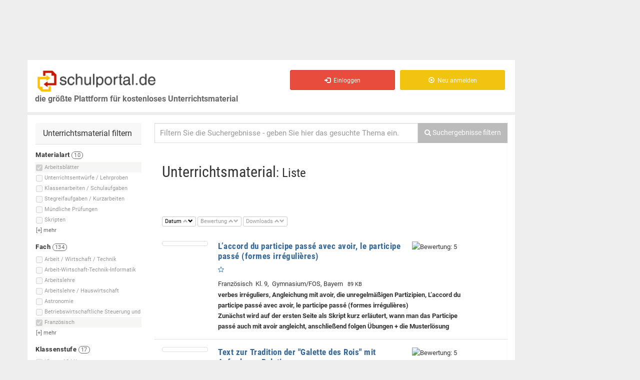

--- FILE ---
content_type: text/html; charset=iso-8859-1
request_url: https://schulportal.de/?cmd=suche&smd%5Btyp%5D%5B6%5D=6&smd%5Bf%5D%5B5%5D=5&o=e&a=DESC&ls=460
body_size: 29775
content:
<!DOCTYPE html>
<html lang="de">
<head>
<script>if(!("gdprAppliesGlobally" in window)){window.gdprAppliesGlobally=true}if(!("cmp_id" in window)||window.cmp_id<1){window.cmp_id=0}if(!("cmp_cdid" in window)){window.cmp_cdid="1ad228360610"}if(!("cmp_params" in window)){window.cmp_params=""}if(!("cmp_host" in window)){window.cmp_host="b.delivery.consentmanager.net"}if(!("cmp_cdn" in window)){window.cmp_cdn="cdn.consentmanager.net"}if(!("cmp_proto" in window)){window.cmp_proto="https:"}if(!("cmp_codesrc" in window)){window.cmp_codesrc="1"}window.cmp_getsupportedLangs=function(){var b=["DE","EN","FR","IT","NO","DA","FI","ES","PT","RO","BG","ET","EL","GA","HR","LV","LT","MT","NL","PL","SV","SK","SL","CS","HU","RU","SR","ZH","TR","UK","AR","BS"];if("cmp_customlanguages" in window){for(var a=0;a<window.cmp_customlanguages.length;a++){b.push(window.cmp_customlanguages[a].l.toUpperCase())}}return b};window.cmp_getRTLLangs=function(){var a=["AR"];if("cmp_customlanguages" in window){for(var b=0;b<window.cmp_customlanguages.length;b++){if("r" in window.cmp_customlanguages[b]&&window.cmp_customlanguages[b].r){a.push(window.cmp_customlanguages[b].l)}}}return a};window.cmp_getlang=function(j){if(typeof(j)!="boolean"){j=true}if(j&&typeof(cmp_getlang.usedlang)=="string"&&cmp_getlang.usedlang!==""){return cmp_getlang.usedlang}var g=window.cmp_getsupportedLangs();var c=[];var f=location.hash;var e=location.search;var a="languages" in navigator?navigator.languages:[];if(f.indexOf("cmplang=")!=-1){c.push(f.substr(f.indexOf("cmplang=")+8,2).toUpperCase())}else{if(e.indexOf("cmplang=")!=-1){c.push(e.substr(e.indexOf("cmplang=")+8,2).toUpperCase())}else{if("cmp_setlang" in window&&window.cmp_setlang!=""){c.push(window.cmp_setlang.toUpperCase())}else{if(a.length>0){for(var d=0;d<a.length;d++){c.push(a[d])}}}}}if("language" in navigator){c.push(navigator.language)}if("userLanguage" in navigator){c.push(navigator.userLanguage)}var h="";for(var d=0;d<c.length;d++){var b=c[d].toUpperCase();if(g.indexOf(b)!=-1){h=b;break}if(b.indexOf("-")!=-1){b=b.substr(0,2)}if(g.indexOf(b)!=-1){h=b;break}}if(h==""&&typeof(cmp_getlang.defaultlang)=="string"&&cmp_getlang.defaultlang!==""){return cmp_getlang.defaultlang}else{if(h==""){h="EN"}}h=h.toUpperCase();return h};(function(){var u=document;var v=u.getElementsByTagName;var h=window;var o="";var b="_en";if("cmp_getlang" in h){o=h.cmp_getlang().toLowerCase();if("cmp_customlanguages" in h){for(var q=0;q<h.cmp_customlanguages.length;q++){if(h.cmp_customlanguages[q].l.toUpperCase()==o.toUpperCase()){o="en";break}}}b="_"+o}function x(i,e){var w="";i+="=";var s=i.length;var d=location;if(d.hash.indexOf(i)!=-1){w=d.hash.substr(d.hash.indexOf(i)+s,9999)}else{if(d.search.indexOf(i)!=-1){w=d.search.substr(d.search.indexOf(i)+s,9999)}else{return e}}if(w.indexOf("&")!=-1){w=w.substr(0,w.indexOf("&"))}return w}var k=("cmp_proto" in h)?h.cmp_proto:"https:";if(k!="http:"&&k!="https:"){k="https:"}var g=("cmp_ref" in h)?h.cmp_ref:location.href;var j=u.createElement("script");j.setAttribute("data-cmp-ab","1");var c=x("cmpdesign","cmp_design" in h?h.cmp_design:"");var f=x("cmpregulationkey","cmp_regulationkey" in h?h.cmp_regulationkey:"");var r=x("cmpgppkey","cmp_gppkey" in h?h.cmp_gppkey:"");var n=x("cmpatt","cmp_att" in h?h.cmp_att:"");j.src=k+"//"+h.cmp_host+"/delivery/cmp.php?"+("cmp_id" in h&&h.cmp_id>0?"id="+h.cmp_id:"")+("cmp_cdid" in h?"&cdid="+h.cmp_cdid:"")+"&h="+encodeURIComponent(g)+(c!=""?"&cmpdesign="+encodeURIComponent(c):"")+(f!=""?"&cmpregulationkey="+encodeURIComponent(f):"")+(r!=""?"&cmpgppkey="+encodeURIComponent(r):"")+(n!=""?"&cmpatt="+encodeURIComponent(n):"")+("cmp_params" in h?"&"+h.cmp_params:"")+(u.cookie.length>0?"&__cmpfcc=1":"")+"&l="+o.toLowerCase()+"&o="+(new Date()).getTime();j.type="text/javascript";j.async=true;if(u.currentScript&&u.currentScript.parentElement){u.currentScript.parentElement.appendChild(j)}else{if(u.body){u.body.appendChild(j)}else{var t=v("body");if(t.length==0){t=v("div")}if(t.length==0){t=v("span")}if(t.length==0){t=v("ins")}if(t.length==0){t=v("script")}if(t.length==0){t=v("head")}if(t.length>0){t[0].appendChild(j)}}}var m="js";var p=x("cmpdebugunminimized","cmpdebugunminimized" in h?h.cmpdebugunminimized:0)>0?"":".min";var a=x("cmpdebugcoverage","cmp_debugcoverage" in h?h.cmp_debugcoverage:"");if(a=="1"){m="instrumented";p=""}var j=u.createElement("script");j.src=k+"//"+h.cmp_cdn+"/delivery/"+m+"/cmp"+b+p+".js";j.type="text/javascript";j.setAttribute("data-cmp-ab","1");j.async=true;if(u.currentScript&&u.currentScript.parentElement){u.currentScript.parentElement.appendChild(j)}else{if(u.body){u.body.appendChild(j)}else{var t=v("body");if(t.length==0){t=v("div")}if(t.length==0){t=v("span")}if(t.length==0){t=v("ins")}if(t.length==0){t=v("script")}if(t.length==0){t=v("head")}if(t.length>0){t[0].appendChild(j)}}}})();window.cmp_addFrame=function(b){if(!window.frames[b]){if(document.body){var a=document.createElement("iframe");a.style.cssText="display:none";if("cmp_cdn" in window&&"cmp_ultrablocking" in window&&window.cmp_ultrablocking>0){a.src="//"+window.cmp_cdn+"/delivery/empty.html"}a.name=b;a.setAttribute("title","Intentionally hidden, please ignore");a.setAttribute("role","none");a.setAttribute("tabindex","-1");document.body.appendChild(a)}else{window.setTimeout(window.cmp_addFrame,10,b)}}};window.cmp_rc=function(h){var b=document.cookie;var f="";var d=0;while(b!=""&&d<100){d++;while(b.substr(0,1)==" "){b=b.substr(1,b.length)}var g=b.substring(0,b.indexOf("="));if(b.indexOf(";")!=-1){var c=b.substring(b.indexOf("=")+1,b.indexOf(";"))}else{var c=b.substr(b.indexOf("=")+1,b.length)}if(h==g){f=c}var e=b.indexOf(";")+1;if(e==0){e=b.length}b=b.substring(e,b.length)}return(f)};window.cmp_stub=function(){var a=arguments;__cmp.a=__cmp.a||[];if(!a.length){return __cmp.a}else{if(a[0]==="ping"){if(a[1]===2){a[2]({gdprApplies:gdprAppliesGlobally,cmpLoaded:false,cmpStatus:"stub",displayStatus:"hidden",apiVersion:"2.0",cmpId:31},true)}else{a[2](false,true)}}else{if(a[0]==="getUSPData"){a[2]({version:1,uspString:window.cmp_rc("")},true)}else{if(a[0]==="getTCData"){__cmp.a.push([].slice.apply(a))}else{if(a[0]==="addEventListener"||a[0]==="removeEventListener"){__cmp.a.push([].slice.apply(a))}else{if(a.length==4&&a[3]===false){a[2]({},false)}else{__cmp.a.push([].slice.apply(a))}}}}}}};window.cmp_gpp_ping=function(){return{gppVersion:"1.0",cmpStatus:"stub",cmpDisplayStatus:"hidden",supportedAPIs:["tcfca","usnat","usca","usva","usco","usut","usct"],cmpId:31}};window.cmp_gppstub=function(){var a=arguments;__gpp.q=__gpp.q||[];if(!a.length){return __gpp.q}var g=a[0];var f=a.length>1?a[1]:null;var e=a.length>2?a[2]:null;if(g==="ping"){return window.cmp_gpp_ping()}else{if(g==="addEventListener"){__gpp.e=__gpp.e||[];if(!("lastId" in __gpp)){__gpp.lastId=0}__gpp.lastId++;var c=__gpp.lastId;__gpp.e.push({id:c,callback:f});return{eventName:"listenerRegistered",listenerId:c,data:true,pingData:window.cmp_gpp_ping()}}else{if(g==="removeEventListener"){var h=false;__gpp.e=__gpp.e||[];for(var d=0;d<__gpp.e.length;d++){if(__gpp.e[d].id==e){__gpp.e[d].splice(d,1);h=true;break}}return{eventName:"listenerRemoved",listenerId:e,data:h,pingData:window.cmp_gpp_ping()}}else{if(g==="getGPPData"){return{sectionId:3,gppVersion:1,sectionList:[],applicableSections:[0],gppString:"",pingData:window.cmp_gpp_ping()}}else{if(g==="hasSection"||g==="getSection"||g==="getField"){return null}else{__gpp.q.push([].slice.apply(a))}}}}}};window.cmp_msghandler=function(d){var a=typeof d.data==="string";try{var c=a?JSON.parse(d.data):d.data}catch(f){var c=null}if(typeof(c)==="object"&&c!==null&&"__cmpCall" in c){var b=c.__cmpCall;window.__cmp(b.command,b.parameter,function(h,g){var e={__cmpReturn:{returnValue:h,success:g,callId:b.callId}};d.source.postMessage(a?JSON.stringify(e):e,"*")})}if(typeof(c)==="object"&&c!==null&&"__uspapiCall" in c){var b=c.__uspapiCall;window.__uspapi(b.command,b.version,function(h,g){var e={__uspapiReturn:{returnValue:h,success:g,callId:b.callId}};d.source.postMessage(a?JSON.stringify(e):e,"*")})}if(typeof(c)==="object"&&c!==null&&"__tcfapiCall" in c){var b=c.__tcfapiCall;window.__tcfapi(b.command,b.version,function(h,g){var e={__tcfapiReturn:{returnValue:h,success:g,callId:b.callId}};d.source.postMessage(a?JSON.stringify(e):e,"*")},b.parameter)}if(typeof(c)==="object"&&c!==null&&"__gppCall" in c){var b=c.__gppCall;window.__gpp(b.command,function(h,g){var e={__gppReturn:{returnValue:h,success:g,callId:b.callId}};d.source.postMessage(a?JSON.stringify(e):e,"*")},"parameter" in b?b.parameter:null,"version" in b?b.version:1)}};window.cmp_setStub=function(a){if(!(a in window)||(typeof(window[a])!=="function"&&typeof(window[a])!=="object"&&(typeof(window[a])==="undefined"||window[a]!==null))){window[a]=window.cmp_stub;window[a].msgHandler=window.cmp_msghandler;window.addEventListener("message",window.cmp_msghandler,false)}};window.cmp_setGppStub=function(a){if(!(a in window)||(typeof(window[a])!=="function"&&typeof(window[a])!=="object"&&(typeof(window[a])==="undefined"||window[a]!==null))){window[a]=window.cmp_gppstub;window[a].msgHandler=window.cmp_msghandler;window.addEventListener("message",window.cmp_msghandler,false)}};window.cmp_addFrame("__cmpLocator");if(!("cmp_disableusp" in window)||!window.cmp_disableusp){window.cmp_addFrame("__uspapiLocator")}if(!("cmp_disabletcf" in window)||!window.cmp_disabletcf){window.cmp_addFrame("__tcfapiLocator")}if(!("cmp_disablegpp" in window)||!window.cmp_disablegpp){window.cmp_addFrame("__gppLocator")}window.cmp_setStub("__cmp");if(!("cmp_disabletcf" in window)||!window.cmp_disabletcf){window.cmp_setStub("__tcfapi")}if(!("cmp_disableusp" in window)||!window.cmp_disableusp){window.cmp_setStub("__uspapi")}if(!("cmp_disablegpp" in window)||!window.cmp_disablegpp){window.cmp_setGppStub("__gpp")};</script>



  <!-- bootstrap -->
    <meta charset="iso-8859-1"> 
  <meta name="viewport" content="width=device-width, initial-scale=1.0">
  <!-- Fav and touch icons -->
  	<link rel="apple-touch-icon" sizes="57x57" href="/images/favicon/apple-icon-57x57.png">
	<link rel="apple-touch-icon" sizes="60x60" href="/images/favicon/apple-icon-60x60.png">
	<link rel="apple-touch-icon" sizes="72x72" href="/images/favicon/apple-icon-72x72.png">
	<link rel="apple-touch-icon" sizes="76x76" href="/images/favicon/apple-icon-76x76.png">
	<link rel="apple-touch-icon" sizes="114x114" href="/images/favicon/apple-icon-114x114.png">
	<link rel="apple-touch-icon" sizes="120x120" href="/images/favicon/apple-icon-120x120.png">
	<link rel="apple-touch-icon" sizes="144x144" href="/images/favicon/apple-icon-144x144.png">
	<link rel="apple-touch-icon" sizes="152x152" href="/images/favicon/apple-icon-152x152.png">
	<link rel="apple-touch-icon" sizes="180x180" href="/images/favicon/apple-icon-180x180.png">
	<link rel="icon" type="image/png" sizes="192x192"  href="/images/favicon/android-icon-192x192.png">
	<link rel="icon" type="image/png" sizes="32x32" href="/images/favicon/favicon-32x32.png">
	<link rel="icon" type="image/png" sizes="96x96" href="/images/favicon/favicon-96x96.png">
	<link rel="icon" type="image/png" sizes="16x16" href="/images/favicon/favicon-16x16.png">
	<link rel="manifest" href="/images/favicon/manifest.json">
	<meta name="msapplication-TileColor" content="#ffffff">
	<meta name="msapplication-TileImage" content="/images/favicon/ms-icon-144x144.png">
	<meta name="theme-color" content="#ffffff">

    
  <!-- JP: IE8 -->
  <meta http-equiv="X-UA-Compatible" content="IE=edge">
  <!-- /JP: IE8 -->
  
  <!--
  <title>BOOTCLASSIFIED - Responsive Classified Theme</title>
  -->
  <!-- Bootstrap core CSS -->
  <link href="/assets/bootstrap/css/bootstrap.css" rel="stylesheet">

  <!-- bootstrap-select -->
  <link href="/assets/plugins/bootstrap-select/bootstrap-select.min.css" rel="stylesheet">
  <!-- /bootstrap-select -->
  
  <!-- Just for debugging purposes. -->
  <!-- HTML5 shim and Respond.js IE8 support of HTML5 elements and media queries -->
  <!--[if lt IE 9]>
  <script src="https://oss.maxcdn.com/libs/html5shiv/3.7.0/html5shiv.js"></script>
  <script src="https://oss.maxcdn.com/libs/respond.js/1.3.0/respond.min.js"></script>
  <![endif]-->

  <!-- include pace script for automatic web page progress bar  -->

  <script>
    paceOptions = {
        elements: true
    };
  </script>
  <!--[if gte IE 9]>
  <script src="/assets/js/pace.min.js"></script>
  <![endif]-->
  
  <!-- /.bootstrap -->
  
  <!-- Custom styles for this template -->
  <link href="/assets/css/style.css?b" rel="stylesheet">

    <link href="/assets/plugins/autocomplete2/autocomplete.css" rel="stylesheet">
  
  
<!-- JP: IE8 -->
<!--[if lt IE 9]>
  <script type='text/javascript' src='/js/modernizr-custom-sp3.js'></script>
  <script src="https://cdnjs.cloudflare.com/ajax/libs/es5-shim/4.5.7/es5-shim.min.js"></script>
  <script src="https://code.jquery.com/jquery-1.9.1.min.js"></script>
<![endif]-->    

<title>Arbeitsblätter Französisch, alle Klassen</title>
<!-- Mimic Internet Explorer 7 
<meta http-equiv="X-UA-Compatible" content="IE=edge" />
-->
<meta http-equiv="cache-control" content="no-cache" />
<meta http-equiv="expires" content="0" />
<meta http-equiv="Pragma" content="no-cache" />
<meta name="robots" content="noarchive" />
<meta name="verify-v1" content="0Zqrs0UQxALnOKkTDy1H81ljveGQOGNMEEl+zqNnFNs=" /><!-- schulportal.de -->
<meta name="keywords" content="Arbeitsblätter Französisch, alle Klassen, &quot;Jean de Florette&quot;, d&#039;après M. Pagnol, 2. Fremdsprache, 21 - 100, 3. Fremdsprache, &lt;Chansons&gt;, &lt;Le subjonctif&gt;, &lt;Nationalsozialismus&gt;&lt;Aufstieg Hitlers&gt;&lt;Ideologie&gt;, A Fontaine bleau, à l&#039;hôtel, à la gare" />
<meta name="description" content="3880 Dokumente Arbeitsblätter Französisch, alle Klassen" />

<script type="text/javascript">
var image_server = 'https://images.schulportal.de/'

function showHideDiv(lediv, showhide)
{
  if(document.getElementById(lediv))
  {
    if(document.getElementById(lediv).style && document.getElementById(lediv).style.display)
    {
      displayvalue = showhide == 1 ? "block" : "none";
      document.getElementById(lediv).style.display = displayvalue;
    }
  }
}

function toggleShowHideDiv(id)
{
  if(document.getElementById(id))
  {
    var lediv = document.getElementById(id);
    
    if(lediv.length)
    {
      if(!lediv.style.display || lediv.style.display == "none")
        displayvalue = 1;
      else
        displayvalue = 0;
    }
    
    showHideDiv(id, displayvalue);
  }
}

</script>
<script type="text/javascript" src="https://images.schulportal.de/js/de/config.js"></script>
  <script type="text/javascript" src="https://script.ioam.de/iam.js"></script>
  
<!-- useragent ' . Mozilla/5.0 (Macintosh; Intel Mac OS X 10_15_7) AppleWebKit/537.36 (KHTML, like Gecko) Chrome/131.0.0.0 Safari/537.36; ClaudeBot/1.0; +claudebot@anthropic.com) . ' -->
  <!--Async Tag // place this into <head></head> of website -->
  <script type="text/javascript">window.ADNPM = window.ADNPM || {};ADNPM.cmd = ADNPM.cmd || [];</script>
  <script type="text/javascript">ADNPM.pubAdUnits=[6376278, 6376280, 6376282]; </script>
  <script type="text/javascript" src='https://cdn.netpoint-media.de/1225910.js' async='async'></script>
    <script type="text/javascript">if(typeof(ADNPM)=='undefined'){try{var js=document.createElement('script');js.src='/headscript.php';s=window.document.head||window.document.body;s.appendChild(js);}catch(e){}};</script>
  
<script type='text/javascript'>
/* <![CDATA[ */
var hide_ads = 0;
/* ]]> */
</script>

</head>

<!-- JP from Footer -->
<!-- /JP from Footer -->
<script>
  var is_frontpage = true;
</script>

    <script type="text/javascript">
      start_ads = function()
      {
        if(typeof(window.ADNPM) != 'undefined' && typeof(window.ADNPM.loadAll) === 'function')
        //if(typeof(window.ADNPM) != 'undefined')
        {
          //alert('starte ads');
          /// Nicht sichtbare Ad-Divs entfernen, damit darin keine Ads geladen werden
          var _adslist = ADNPM.pubAdUnits + '';
          var _adslist_ary = _adslist.split(',');
          for(i=0;i<_adslist_ary.length;i++)
          {
             var ary_item = jQuery('#npm_' + _adslist_ary[i]);
             if( !( typeof( ary_item ) != 'object' || ary_item.is(":visible") == true ) )
             {
               ary_item.remove();
             }
          }
          ///
          
          window.ADNPM.loadAll();
          console.log(' --- start_ads() : ADNPM.loadAll(); AUFGERUFEN ');
          console.log(' #npm_6376282 exitiert: ' + (jQuery('#npm_6376282').length ? '1' : '0'));
        }
        
        if(jQuery('.img-prev-err').length > 0)
        {
          setTimeout("jQuery('.jq-trigger').click()", 100);
        }
      }
    </script>

<body>


  <div class="wrapper">
  <div id="main-container" class="main-container">
      
    <div class="row ">
    <div class="container pull-right">
    </div>
    </div>
      
    <div class="container">
      
      
      <!-- .row -->
      <div class="row">

                <!-- Platzhalter Ads oben -->
        <div id="ads-banner-top" class='pull-left'>
                    <!--Async Tag // Tag for network 59: Netpoint Media // Website: SCHULPORTAL.DE // Placement: sch_rotation_728x90 (6376278) -->
            <div id='npm_6376278' class='ad-6376278 hidden-xs'></div>
            <script>ADNPM.cmd.push(function(){ADNPM.loadAd(6376278)});</script>
                    </div>
                                                            
        <!-- content-links (gesamt) -->
                <div id='content-links' class="col-sm-11 col-md-10 col-lg-10" style=''>
          
                    
          <div class="header">
          
              <div class='row head-row'>
                
                
              <div class="navbar-header">
                <!-- Logo -->
                  <a id='a_top' name='top' href="/" class="navbar-brand logo logo-title pull-left">
                    <span class="logo-icon"><img src='/images/de/logo_schulportal_500.png' alt='Schulportal - Unterrichtsmaterial f&uuml;r Lehrer und Referendare' /></span>
                    <br />
                    <span class='logo-subtitle hidden-xs hidden-sm'>die gr&ouml;&szlig;te Plattform für kostenloses Unterrichtsmaterial</span>
                  </a>
                <!-- /Logo -->              
                <div class='pull-right'>
                  <button data-target=".navbar-collapse" data-toggle="collapse" class="navbar-toggle pull-left" type="button">
                    <span class="sr-only">Toggle navigation</span> 
                    <span class="icon-bar"></span> 
                    <span class="icon-bar"></span>
                    <span class="icon-bar"></span>
                  </button>
                </div>
              </div>
              
              <div class="navbar-collapse collapse invisible-xs">
                <ul class="nav navbar-nav navbar-right">
                  <li id='merkliste_nav' class='hidden' title='Meine Merkliste'>
                  </li>
                                      <li>
                      <a href="/Einloggen.html" class="btn btn-md btn-danger">
                        <i class=" glyphicon glyphicon-log-in"></i> &nbsp;Einloggen
                      </a>
                    </li>
                    <li>
                      <a href="/Registrieren.html" class="btn btn-md btn-warning">
                        <i class=" glyphicon glyphicon-record"></i> &nbsp;Neu anmelden
                      </a>
                    </li>
                    
                                  </ul>
              </div>
                            <span id='posads-click'></span>



             <!--/.nav-collapse -->
                
                <!-- User-Buttons -->
                <div class='col-xs-12 col-sm-4 col-md-6 col-lg-7 pull-right user-buttons navbar-collapse collapse pull-left visible-sm'>
                  <!-- <span class='class='visible-xs font-sm''><br />&nbsp;</span> -->
                  <div class="user-ads-action text-right">
                    

                    
                  </div>
                  
                                    
                </div>
                <!-- /Navbar -->
                
              </div>
              <!-- /.row -->

          </div>
          <!--/.header -->
          
          <div class="row">
            <div class="col-sm-12 " style='min-height:600px; '>

              <div class="row">
                <div class="col-sm-12 page-content">
                
                  <!-- .row menu + content -->
                  <div class="row">
                    
                                                            <div id='sidebar-left-container' class="col-sm-4  col-md-4  col-lg-3  margin-top-15">
                      
                                            
                      <aside id='sidebar-left'>
												
																								
                        <div class="row visible-xs text-center">
                        	<button id="sidebarmenu-collapse" class="btn btn-default">Filter einblenden</button>  
                        </div>
                        
                                                 
                        <div id="sidebarmenu" class='hidden-xs'>
                          
                                                    
                                                      <div class="panel sidebar-panel panel-contact-seller">
                              <div class="panel-heading adswitch">Unterrichtsmaterial filtern</div>
                              <div class="list-group">
                              <div id='smd-buttons-tmp' class='hide' style='margin-bottom:20px; '></div>
<div id='smd'>
  
  <div id='smd_content' class='smd_content' style='font-size:11px; '>
    
    <!-- form id='smd_form' name='smd_form' action='/' / -->
        <form id='smd_form' name='smd_form' action='/' method='get' charset='iso-8859-1' >
    <input type='hidden' name='cmd' value='suche' />
    <input type='hidden' name='s' id='smd-s' value='' />
    <input type='hidden' name='ls' value='0' id='smd_form_ls' />
    <input type='hidden' name='o' value='' id='smd_form_o' disabled />
    <input type='hidden' name='a' value='' id='smd_form_a' disabled />
    <div id='index_typ' class='smd_index'>
<div class='smd_filtername' style=''>
<strong>Materialart <span class='badge'>10</span></strong></div>
<div id='div_smd_typ_6' class='smd_zeile hover_hi smd_list_item_hover checked  ' style='white-space:nowrap;' data-anzahl='0'>
<input type='checkbox' class='smd_checkbox checkbox-inline _radio' name='smd[typ][]' id='smd_typ_6' value='6' checked='checked'style='vertical-align:abs-middle; ' disabled='disabled' /><label for='smd_typ_6' title='Arbeitsblätter'><span class=''>Arbeitsblätter</span> <span class='badge filter_anzahl' id='smd_typ_6_anzahl'></span></label>
</div>
<div id='div_smd_typ_9' class='smd_zeile hover_hi smd_list_item  ' style='white-space:nowrap;' data-anzahl='0'>
<input type='checkbox' class='smd_checkbox checkbox-inline _radio' name='smd[typ][]' id='smd_typ_9' value='9' style='vertical-align:abs-middle; ' disabled='disabled' /><label for='smd_typ_9' title='Unterrichtsentwürfe / Lehrproben'><span class=''>Unterrichtsentwürfe / Lehrproben</span> <span class='badge filter_anzahl' id='smd_typ_9_anzahl'></span></label>
</div>
<div id='div_smd_typ_4' class='smd_zeile hover_hi smd_list_item  ' style='white-space:nowrap;' data-anzahl='0'>
<input type='checkbox' class='smd_checkbox checkbox-inline _radio' name='smd[typ][]' id='smd_typ_4' value='4' style='vertical-align:abs-middle; ' disabled='disabled' /><label for='smd_typ_4' title='Klassenarbeiten / Schulaufgaben'><span class=''>Klassenarbeiten / Schulaufgaben</span> <span class='badge filter_anzahl' id='smd_typ_4_anzahl'></span></label>
</div>
<div id='div_smd_typ_5' class='smd_zeile hover_hi smd_list_item  ' style='white-space:nowrap;' data-anzahl='0'>
<input type='checkbox' class='smd_checkbox checkbox-inline _radio' name='smd[typ][]' id='smd_typ_5' value='5' style='vertical-align:abs-middle; ' disabled='disabled' /><label for='smd_typ_5' title='Stegreifaufgaben / Kurzarbeiten'><span class=''>Stegreifaufgaben / Kurzarbeiten</span> <span class='badge filter_anzahl' id='smd_typ_5_anzahl'></span></label>
</div>
<div id='div_smd_typ_8' class='smd_zeile hover_hi smd_list_item  ' style='white-space:nowrap;' data-anzahl='0'>
<input type='checkbox' class='smd_checkbox checkbox-inline _radio' name='smd[typ][]' id='smd_typ_8' value='8' style='vertical-align:abs-middle; ' disabled='disabled' /><label for='smd_typ_8' title='Mündliche Prüfungen'><span class=''>Mündliche Prüfungen</span> <span class='badge filter_anzahl' id='smd_typ_8_anzahl'></span></label>
</div>
<div id='div_smd_typ_7' class='smd_zeile hover_hi smd_list_item  ' style='white-space:nowrap;' data-anzahl='0'>
<input type='checkbox' class='smd_checkbox checkbox-inline _radio' name='smd[typ][]' id='smd_typ_7' value='7' style='vertical-align:abs-middle; ' disabled='disabled' /><label for='smd_typ_7' title='Skripten'><span class=''>Skripten</span> <span class='badge filter_anzahl' id='smd_typ_7_anzahl'></span></label>
</div>
<div id='div_smd_typ_1' class='smd_zeile hover_hi smd_list_item hidable hide ' style='white-space:nowrap;' data-anzahl='0'>
<input type='checkbox' class='smd_checkbox checkbox-inline _radio' name='smd[typ][]' id='smd_typ_1' value='1' style='vertical-align:abs-middle; ' disabled='disabled' /><label for='smd_typ_1' title='Abschlussprüfungen'><span class=''>Abschlussprüfungen</span> <span class='badge filter_anzahl' id='smd_typ_1_anzahl'></span></label>
</div>
<div id='div_smd_typ_2' class='smd_zeile hover_hi smd_list_item hidable hide ' style='white-space:nowrap;' data-anzahl='0'>
<input type='checkbox' class='smd_checkbox checkbox-inline _radio' name='smd[typ][]' id='smd_typ_2' value='2' style='vertical-align:abs-middle; ' disabled='disabled' /><label for='smd_typ_2' title='Probeunterrichtsaufgaben'><span class=''>Probeunterrichtsaufgaben</span> <span class='badge filter_anzahl' id='smd_typ_2_anzahl'></span></label>
</div>
<div id='div_smd_typ_22' class='smd_zeile hover_hi smd_list_item hidable hide ' style='white-space:nowrap;' data-anzahl='0'>
<input type='checkbox' class='smd_checkbox checkbox-inline _radio' name='smd[typ][]' id='smd_typ_22' value='22' style='vertical-align:abs-middle; ' disabled='disabled' /><label for='smd_typ_22' title='Orientierungsarbeiten'><span class=''>Orientierungsarbeiten</span> <span class='badge filter_anzahl' id='smd_typ_22_anzahl'></span></label>
</div>
<div id='div_smd_typ_19' class='smd_zeile hover_hi smd_list_item hidable hide ' style='white-space:nowrap;' data-anzahl='0'>
<input type='checkbox' class='smd_checkbox checkbox-inline _radio' name='smd[typ][]' id='smd_typ_19' value='19' style='vertical-align:abs-middle; ' disabled='disabled' /><label for='smd_typ_19' title='Jahrgangsstufentests'><span class=''>Jahrgangsstufentests</span> <span class='badge filter_anzahl' id='smd_typ_19_anzahl'></span></label>
</div>
<div id='mehr_typ' class='smd_mehr hover_hi' style='margin-left:-2px; padding-left:3px; padding-bottom:2px; '>
[+] <span>mehr</span></div>
</div>
<div id='index_f' class='smd_index'>
<div class='smd_filtername' style=''>
<strong>Fach <span class='badge'>134</span></strong></div>
<div id='div_smd_f_114' class='smd_zeile hover_hi smd_list_item  ' style='white-space:nowrap;' data-anzahl='0'>
<input type='checkbox' class='smd_checkbox checkbox-inline _radio' name='smd[f][]' id='smd_f_114' value='114' style='vertical-align:abs-middle; ' disabled='disabled' /><label for='smd_f_114' title='Arbeit / Wirtschaft / Technik'><span class=''>Arbeit / Wirtschaft / Technik</span> <span class='badge filter_anzahl' id='smd_f_114_anzahl'></span></label>
</div>
<div id='div_smd_f_100' class='smd_zeile hover_hi smd_list_item  ' style='white-space:nowrap;' data-anzahl='0'>
<input type='checkbox' class='smd_checkbox checkbox-inline _radio' name='smd[f][]' id='smd_f_100' value='100' style='vertical-align:abs-middle; ' disabled='disabled' /><label for='smd_f_100' title='Arbeit-Wirtschaft-Technik-Informatik'><span class=''>Arbeit-Wirtschaft-Technik-Informatik</span> <span class='badge filter_anzahl' id='smd_f_100_anzahl'></span></label>
</div>
<div id='div_smd_f_49' class='smd_zeile hover_hi smd_list_item  ' style='white-space:nowrap;' data-anzahl='0'>
<input type='checkbox' class='smd_checkbox checkbox-inline _radio' name='smd[f][]' id='smd_f_49' value='49' style='vertical-align:abs-middle; ' disabled='disabled' /><label for='smd_f_49' title='Arbeitslehre'><span class=''>Arbeitslehre</span> <span class='badge filter_anzahl' id='smd_f_49_anzahl'></span></label>
</div>
<div id='div_smd_f_122' class='smd_zeile hover_hi smd_list_item  ' style='white-space:nowrap;' data-anzahl='0'>
<input type='checkbox' class='smd_checkbox checkbox-inline _radio' name='smd[f][]' id='smd_f_122' value='122' style='vertical-align:abs-middle; ' disabled='disabled' /><label for='smd_f_122' title='Arbeitslehre / Hauswirtschaft'><span class=''>Arbeitslehre / Hauswirtschaft</span> <span class='badge filter_anzahl' id='smd_f_122_anzahl'></span></label>
</div>
<div id='div_smd_f_99' class='smd_zeile hover_hi smd_list_item  ' style='white-space:nowrap;' data-anzahl='0'>
<input type='checkbox' class='smd_checkbox checkbox-inline _radio' name='smd[f][]' id='smd_f_99' value='99' style='vertical-align:abs-middle; ' disabled='disabled' /><label for='smd_f_99' title='Astronomie'><span class=''>Astronomie</span> <span class='badge filter_anzahl' id='smd_f_99_anzahl'></span></label>
</div>
<div id='div_smd_f_143' class='smd_zeile hover_hi smd_list_item  ' style='white-space:nowrap;' data-anzahl='0'>
<input type='checkbox' class='smd_checkbox checkbox-inline _radio' name='smd[f][]' id='smd_f_143' value='143' style='vertical-align:abs-middle; ' disabled='disabled' /><label for='smd_f_143' title='Betriebswirtschaftliche Steuerung und Kontrolle'><span class=''>Betriebswirtschaftliche Steuerung und </span> <span class='badge filter_anzahl' id='smd_f_143_anzahl'></span></label>
</div>
<div id='div_smd_f_35' class='smd_zeile hover_hi smd_list_item hidable hide ' style='white-space:nowrap;' data-anzahl='0'>
<input type='checkbox' class='smd_checkbox checkbox-inline _radio' name='smd[f][]' id='smd_f_35' value='35' style='vertical-align:abs-middle; ' disabled='disabled' /><label for='smd_f_35' title='Betriebswirtschaftslehre'><span class=''>Betriebswirtschaftslehre</span> <span class='badge filter_anzahl' id='smd_f_35_anzahl'></span></label>
</div>
<div id='div_smd_f_112' class='smd_zeile hover_hi smd_list_item hidable hide ' style='white-space:nowrap;' data-anzahl='0'>
<input type='checkbox' class='smd_checkbox checkbox-inline _radio' name='smd[f][]' id='smd_f_112' value='112' style='vertical-align:abs-middle; ' disabled='disabled' /><label for='smd_f_112' title='Betriebswirtschaftslehre / Rechnungswesen'><span class=''>Betriebswirtschaftslehre / Rechnungswe</span> <span class='badge filter_anzahl' id='smd_f_112_anzahl'></span></label>
</div>
<div id='div_smd_f_139' class='smd_zeile hover_hi smd_list_item hidable hide ' style='white-space:nowrap;' data-anzahl='0'>
<input type='checkbox' class='smd_checkbox checkbox-inline _radio' name='smd[f][]' id='smd_f_139' value='139' style='vertical-align:abs-middle; ' disabled='disabled' /><label for='smd_f_139' title='Betriebswirtschaftslehre / Wirtschaft / Volkswirtschaft'><span class=''>Betriebswirtschaftslehre / Wirtschaft </span> <span class='badge filter_anzahl' id='smd_f_139_anzahl'></span></label>
</div>
<div id='div_smd_f_97' class='smd_zeile hover_hi smd_list_item hidable hide ' style='white-space:nowrap;' data-anzahl='0'>
<input type='checkbox' class='smd_checkbox checkbox-inline _radio' name='smd[f][]' id='smd_f_97' value='97' style='vertical-align:abs-middle; ' disabled='disabled' /><label for='smd_f_97' title='Biblische Geschichte'><span class=''>Biblische Geschichte</span> <span class='badge filter_anzahl' id='smd_f_97_anzahl'></span></label>
</div>
<div id='div_smd_f_84' class='smd_zeile hover_hi smd_list_item hidable hide ' style='white-space:nowrap;' data-anzahl='0'>
<input type='checkbox' class='smd_checkbox checkbox-inline _radio' name='smd[f][]' id='smd_f_84' value='84' style='vertical-align:abs-middle; ' disabled='disabled' /><label for='smd_f_84' title='Bildende Kunst'><span class=''>Bildende Kunst</span> <span class='badge filter_anzahl' id='smd_f_84_anzahl'></span></label>
</div>
<div id='div_smd_f_102' class='smd_zeile hover_hi smd_list_item hidable hide ' style='white-space:nowrap;' data-anzahl='0'>
<input type='checkbox' class='smd_checkbox checkbox-inline _radio' name='smd[f][]' id='smd_f_102' value='102' style='vertical-align:abs-middle; ' disabled='disabled' /><label for='smd_f_102' title='Bildnerisches Gestalten'><span class=''>Bildnerisches Gestalten</span> <span class='badge filter_anzahl' id='smd_f_102_anzahl'></span></label>
</div>
<div id='div_smd_f_12' class='smd_zeile hover_hi smd_list_item hidable hide ' style='white-space:nowrap;' data-anzahl='0'>
<input type='checkbox' class='smd_checkbox checkbox-inline _radio' name='smd[f][]' id='smd_f_12' value='12' style='vertical-align:abs-middle; ' disabled='disabled' /><label for='smd_f_12' title='Biologie'><span class=''>Biologie</span> <span class='badge filter_anzahl' id='smd_f_12_anzahl'></span></label>
</div>
<div id='div_smd_f_89' class='smd_zeile hover_hi smd_list_item hidable hide ' style='white-space:nowrap;' data-anzahl='0'>
<input type='checkbox' class='smd_checkbox checkbox-inline _radio' name='smd[f][]' id='smd_f_89' value='89' style='vertical-align:abs-middle; ' disabled='disabled' /><label for='smd_f_89' title='Biologie / Chemie'><span class=''>Biologie / Chemie</span> <span class='badge filter_anzahl' id='smd_f_89_anzahl'></span></label>
</div>
<div id='div_smd_f_116' class='smd_zeile hover_hi smd_list_item hidable hide ' style='white-space:nowrap;' data-anzahl='0'>
<input type='checkbox' class='smd_checkbox checkbox-inline _radio' name='smd[f][]' id='smd_f_116' value='116' style='vertical-align:abs-middle; ' disabled='disabled' /><label for='smd_f_116' title='Buchführung'><span class=''>Buchführung</span> <span class='badge filter_anzahl' id='smd_f_116_anzahl'></span></label>
</div>
<div id='div_smd_f_11' class='smd_zeile hover_hi smd_list_item hidable hide ' style='white-space:nowrap;' data-anzahl='0'>
<input type='checkbox' class='smd_checkbox checkbox-inline _radio' name='smd[f][]' id='smd_f_11' value='11' style='vertical-align:abs-middle; ' disabled='disabled' /><label for='smd_f_11' title='Chemie'><span class=''>Chemie</span> <span class='badge filter_anzahl' id='smd_f_11_anzahl'></span></label>
</div>
<div id='div_smd_f_133' class='smd_zeile hover_hi smd_list_item hidable hide ' style='white-space:nowrap;' data-anzahl='0'>
<input type='checkbox' class='smd_checkbox checkbox-inline _radio' name='smd[f][]' id='smd_f_133' value='133' style='vertical-align:abs-middle; ' disabled='disabled' /><label for='smd_f_133' title='Chinesisch'><span class=''>Chinesisch</span> <span class='badge filter_anzahl' id='smd_f_133_anzahl'></span></label>
</div>
<div id='div_smd_f_146' class='smd_zeile hover_hi smd_list_item hidable hide ' style='white-space:nowrap;' data-anzahl='0'>
<input type='checkbox' class='smd_checkbox checkbox-inline _radio' name='smd[f][]' id='smd_f_146' value='146' style='vertical-align:abs-middle; ' disabled='disabled' /><label for='smd_f_146' title='Dänisch'><span class=''>Dänisch</span> <span class='badge filter_anzahl' id='smd_f_146_anzahl'></span></label>
</div>
<div id='div_smd_f_121' class='smd_zeile hover_hi smd_list_item hidable hide ' style='white-space:nowrap;' data-anzahl='0'>
<input type='checkbox' class='smd_checkbox checkbox-inline _radio' name='smd[f][]' id='smd_f_121' value='121' style='vertical-align:abs-middle; ' disabled='disabled' /><label for='smd_f_121' title='Darstellendes Spiel'><span class=''>Darstellendes Spiel</span> <span class='badge filter_anzahl' id='smd_f_121_anzahl'></span></label>
</div>
<div id='div_smd_f_34' class='smd_zeile hover_hi smd_list_item hidable hide ' style='white-space:nowrap;' data-anzahl='0'>
<input type='checkbox' class='smd_checkbox checkbox-inline _radio' name='smd[f][]' id='smd_f_34' value='34' style='vertical-align:abs-middle; ' disabled='disabled' /><label for='smd_f_34' title='Datenverarbeitung'><span class=''>Datenverarbeitung</span> <span class='badge filter_anzahl' id='smd_f_34_anzahl'></span></label>
</div>
<div id='div_smd_f_2' class='smd_zeile hover_hi smd_list_item hidable hide ' style='white-space:nowrap;' data-anzahl='0'>
<input type='checkbox' class='smd_checkbox checkbox-inline _radio' name='smd[f][]' id='smd_f_2' value='2' style='vertical-align:abs-middle; ' disabled='disabled' /><label for='smd_f_2' title='Deutsch'><span class=''>Deutsch</span> <span class='badge filter_anzahl' id='smd_f_2_anzahl'></span></label>
</div>
<div id='div_smd_f_155' class='smd_zeile hover_hi smd_list_item hidable hide ' style='white-space:nowrap;' data-anzahl='0'>
<input type='checkbox' class='smd_checkbox checkbox-inline _radio' name='smd[f][]' id='smd_f_155' value='155' style='vertical-align:abs-middle; ' disabled='disabled' /><label for='smd_f_155' title='Deutsch als Zweitsprache'><span class=''>Deutsch als Zweitsprache</span> <span class='badge filter_anzahl' id='smd_f_155_anzahl'></span></label>
</div>
<div id='div_smd_f_167' class='smd_zeile hover_hi smd_list_item hidable hide ' style='white-space:nowrap;' data-anzahl='0'>
<input type='checkbox' class='smd_checkbox checkbox-inline _radio' name='smd[f][]' id='smd_f_167' value='167' style='vertical-align:abs-middle; ' disabled='disabled' /><label for='smd_f_167' title='Digitale Bildung'><span class=''>Digitale Bildung</span> <span class='badge filter_anzahl' id='smd_f_167_anzahl'></span></label>
</div>
<div id='div_smd_f_165' class='smd_zeile hover_hi smd_list_item hidable hide ' style='white-space:nowrap;' data-anzahl='0'>
<input type='checkbox' class='smd_checkbox checkbox-inline _radio' name='smd[f][]' id='smd_f_165' value='165' style='vertical-align:abs-middle; ' disabled='disabled' /><label for='smd_f_165' title='Dramatisches Gestalten'><span class=''>Dramatisches Gestalten</span> <span class='badge filter_anzahl' id='smd_f_165_anzahl'></span></label>
</div>
<div id='div_smd_f_140' class='smd_zeile hover_hi smd_list_item hidable hide ' style='white-space:nowrap;' data-anzahl='0'>
<input type='checkbox' class='smd_checkbox checkbox-inline _radio' name='smd[f][]' id='smd_f_140' value='140' style='vertical-align:abs-middle; ' disabled='disabled' /><label for='smd_f_140' title='EDV/Datenverarbeitung'><span class=''>EDV/Datenverarbeitung</span> <span class='badge filter_anzahl' id='smd_f_140_anzahl'></span></label>
</div>
<div id='div_smd_f_3' class='smd_zeile hover_hi smd_list_item hidable hide ' style='white-space:nowrap;' data-anzahl='0'>
<input type='checkbox' class='smd_checkbox checkbox-inline _radio' name='smd[f][]' id='smd_f_3' value='3' style='vertical-align:abs-middle; ' disabled='disabled' /><label for='smd_f_3' title='Englisch'><span class=''>Englisch</span> <span class='badge filter_anzahl' id='smd_f_3_anzahl'></span></label>
</div>
<div id='div_smd_f_14' class='smd_zeile hover_hi smd_list_item hidable hide ' style='white-space:nowrap;' data-anzahl='0'>
<input type='checkbox' class='smd_checkbox checkbox-inline _radio' name='smd[f][]' id='smd_f_14' value='14' style='vertical-align:abs-middle; ' disabled='disabled' /><label for='smd_f_14' title='Erdkunde / Geografie'><span class=''>Erdkunde / Geografie</span> <span class='badge filter_anzahl' id='smd_f_14_anzahl'></span></label>
</div>
<div id='div_smd_f_159' class='smd_zeile hover_hi smd_list_item hidable hide ' style='white-space:nowrap;' data-anzahl='0'>
<input type='checkbox' class='smd_checkbox checkbox-inline _radio' name='smd[f][]' id='smd_f_159' value='159' style='vertical-align:abs-middle; ' disabled='disabled' /><label for='smd_f_159' title='Ernährung und Gesundheit'><span class=''>Ernährung und Gesundheit</span> <span class='badge filter_anzahl' id='smd_f_159_anzahl'></span></label>
</div>
<div id='div_smd_f_175' class='smd_zeile hover_hi smd_list_item hidable hide ' style='white-space:nowrap;' data-anzahl='0'>
<input type='checkbox' class='smd_checkbox checkbox-inline _radio' name='smd[f][]' id='smd_f_175' value='175' style='vertical-align:abs-middle; ' disabled='disabled' /><label for='smd_f_175' title='Ernährung und Hauswirtschaft'><span class=''>Ernährung und Hauswirtschaft</span> <span class='badge filter_anzahl' id='smd_f_175_anzahl'></span></label>
</div>
<div id='div_smd_f_153' class='smd_zeile hover_hi smd_list_item hidable hide ' style='white-space:nowrap;' data-anzahl='0'>
<input type='checkbox' class='smd_checkbox checkbox-inline _radio' name='smd[f][]' id='smd_f_153' value='153' style='vertical-align:abs-middle; ' disabled='disabled' /><label for='smd_f_153' title='Ernährung und Soziales'><span class=''>Ernährung und Soziales</span> <span class='badge filter_anzahl' id='smd_f_153_anzahl'></span></label>
</div>
<div id='div_smd_f_55' class='smd_zeile hover_hi smd_list_item hidable hide ' style='white-space:nowrap;' data-anzahl='0'>
<input type='checkbox' class='smd_checkbox checkbox-inline _radio' name='smd[f][]' id='smd_f_55' value='55' style='vertical-align:abs-middle; ' disabled='disabled' /><label for='smd_f_55' title='Erziehungskunde'><span class=''>Erziehungskunde</span> <span class='badge filter_anzahl' id='smd_f_55_anzahl'></span></label>
</div>
<div id='div_smd_f_18' class='smd_zeile hover_hi smd_list_item hidable hide ' style='white-space:nowrap;' data-anzahl='0'>
<input type='checkbox' class='smd_checkbox checkbox-inline _radio' name='smd[f][]' id='smd_f_18' value='18' style='vertical-align:abs-middle; ' disabled='disabled' /><label for='smd_f_18' title='Ethik / Philosophie'><span class=''>Ethik / Philosophie</span> <span class='badge filter_anzahl' id='smd_f_18_anzahl'></span></label>
</div>
<div id='div_smd_f_40' class='smd_zeile hover_hi smd_list_item hidable hide ' style='white-space:nowrap;' data-anzahl='0'>
<input type='checkbox' class='smd_checkbox checkbox-inline _radio' name='smd[f][]' id='smd_f_40' value='40' style='vertical-align:abs-middle; ' disabled='disabled' /><label for='smd_f_40' title='Evangelische Religionslehre'><span class=''>Evangelische Religionslehre</span> <span class='badge filter_anzahl' id='smd_f_40_anzahl'></span></label>
</div>
<div id='div_smd_f_123' class='smd_zeile hover_hi smd_list_item hidable hide ' style='white-space:nowrap;' data-anzahl='0'>
<input type='checkbox' class='smd_checkbox checkbox-inline _radio' name='smd[f][]' id='smd_f_123' value='123' style='vertical-align:abs-middle; ' disabled='disabled' /><label for='smd_f_123' title='Fachpraktische Ausbildung'><span class=''>Fachpraktische Ausbildung</span> <span class='badge filter_anzahl' id='smd_f_123_anzahl'></span></label>
</div>
<div id='div_smd_f_149' class='smd_zeile hover_hi smd_list_item hidable hide ' style='white-space:nowrap;' data-anzahl='0'>
<input type='checkbox' class='smd_checkbox checkbox-inline _radio' name='smd[f][]' id='smd_f_149' value='149' style='vertical-align:abs-middle; ' disabled='disabled' /><label for='smd_f_149' title='Fotografie'><span class=''>Fotografie</span> <span class='badge filter_anzahl' id='smd_f_149_anzahl'></span></label>
</div>
<div id='div_smd_f_5' class='smd_zeile hover_hi smd_list_item_hover checked  ' style='white-space:nowrap;' data-anzahl='0'>
<input type='checkbox' class='smd_checkbox checkbox-inline _radio' name='smd[f][]' id='smd_f_5' value='5' checked='checked'style='vertical-align:abs-middle; ' disabled='disabled' /><label for='smd_f_5' title='Französisch'><span class=''>Französisch</span> <span class='badge filter_anzahl' id='smd_f_5_anzahl'></span></label>
</div>
<div id='div_smd_f_79' class='smd_zeile hover_hi smd_list_item hidable hide ' style='white-space:nowrap;' data-anzahl='0'>
<input type='checkbox' class='smd_checkbox checkbox-inline _radio' name='smd[f][]' id='smd_f_79' value='79' style='vertical-align:abs-middle; ' disabled='disabled' /><label for='smd_f_79' title='Fremdsprachige Konversation'><span class=''>Fremdsprachige Konversation</span> <span class='badge filter_anzahl' id='smd_f_79_anzahl'></span></label>
</div>
<div id='div_smd_f_93' class='smd_zeile hover_hi smd_list_item hidable hide ' style='white-space:nowrap;' data-anzahl='0'>
<input type='checkbox' class='smd_checkbox checkbox-inline _radio' name='smd[f][]' id='smd_f_93' value='93' style='vertical-align:abs-middle; ' disabled='disabled' /><label for='smd_f_93' title='Gemeinschaftskunde'><span class=''>Gemeinschaftskunde</span> <span class='badge filter_anzahl' id='smd_f_93_anzahl'></span></label>
</div>
<div id='div_smd_f_13' class='smd_zeile hover_hi smd_list_item hidable hide ' style='white-space:nowrap;' data-anzahl='0'>
<input type='checkbox' class='smd_checkbox checkbox-inline _radio' name='smd[f][]' id='smd_f_13' value='13' style='vertical-align:abs-middle; ' disabled='disabled' /><label for='smd_f_13' title='Geschichte'><span class=''>Geschichte</span> <span class='badge filter_anzahl' id='smd_f_13_anzahl'></span></label>
</div>
<div id='div_smd_f_88' class='smd_zeile hover_hi smd_list_item hidable hide ' style='white-space:nowrap;' data-anzahl='0'>
<input type='checkbox' class='smd_checkbox checkbox-inline _radio' name='smd[f][]' id='smd_f_88' value='88' style='vertical-align:abs-middle; ' disabled='disabled' /><label for='smd_f_88' title='Geschichte / Gemeinschaftskunde'><span class=''>Geschichte / Gemeinschaftskunde</span> <span class='badge filter_anzahl' id='smd_f_88_anzahl'></span></label>
</div>
<div id='div_smd_f_86' class='smd_zeile hover_hi smd_list_item hidable hide ' style='white-space:nowrap;' data-anzahl='0'>
<input type='checkbox' class='smd_checkbox checkbox-inline _radio' name='smd[f][]' id='smd_f_86' value='86' style='vertical-align:abs-middle; ' disabled='disabled' /><label for='smd_f_86' title='Geschichte / Sozialkunde'><span class=''>Geschichte / Sozialkunde</span> <span class='badge filter_anzahl' id='smd_f_86_anzahl'></span></label>
</div>
<div id='div_smd_f_48' class='smd_zeile hover_hi smd_list_item hidable hide ' style='white-space:nowrap;' data-anzahl='0'>
<input type='checkbox' class='smd_checkbox checkbox-inline _radio' name='smd[f][]' id='smd_f_48' value='48' style='vertical-align:abs-middle; ' disabled='disabled' /><label for='smd_f_48' title='Geschichte / Sozialkunde / Erdkunde'><span class=''>Geschichte / Sozialkunde / Erdkunde</span> <span class='badge filter_anzahl' id='smd_f_48_anzahl'></span></label>
</div>
<div id='div_smd_f_170' class='smd_zeile hover_hi smd_list_item hidable hide ' style='white-space:nowrap;' data-anzahl='0'>
<input type='checkbox' class='smd_checkbox checkbox-inline _radio' name='smd[f][]' id='smd_f_170' value='170' style='vertical-align:abs-middle; ' disabled='disabled' /><label for='smd_f_170' title='Geschichte/Politik und Gesellschaft'><span class=''>Geschichte/Politik und Gesellschaft</span> <span class='badge filter_anzahl' id='smd_f_170_anzahl'></span></label>
</div>
<div id='div_smd_f_151' class='smd_zeile hover_hi smd_list_item hidable hide ' style='white-space:nowrap;' data-anzahl='0'>
<input type='checkbox' class='smd_checkbox checkbox-inline _radio' name='smd[f][]' id='smd_f_151' value='151' style='vertical-align:abs-middle; ' disabled='disabled' /><label for='smd_f_151' title='Geschichte/Politik/Geographie'><span class=''>Geschichte/Politik/Geographie</span> <span class='badge filter_anzahl' id='smd_f_151_anzahl'></span></label>
</div>
<div id='div_smd_f_98' class='smd_zeile hover_hi smd_list_item hidable hide ' style='white-space:nowrap;' data-anzahl='0'>
<input type='checkbox' class='smd_checkbox checkbox-inline _radio' name='smd[f][]' id='smd_f_98' value='98' style='vertical-align:abs-middle; ' disabled='disabled' /><label for='smd_f_98' title='Gesellschaftslehre'><span class=''>Gesellschaftslehre</span> <span class='badge filter_anzahl' id='smd_f_98_anzahl'></span></label>
</div>
<div id='div_smd_f_154' class='smd_zeile hover_hi smd_list_item hidable hide ' style='white-space:nowrap;' data-anzahl='0'>
<input type='checkbox' class='smd_checkbox checkbox-inline _radio' name='smd[f][]' id='smd_f_154' value='154' style='vertical-align:abs-middle; ' disabled='disabled' /><label for='smd_f_154' title='Gesundheit und Pädagogik'><span class=''>Gesundheit und Pädagogik</span> <span class='badge filter_anzahl' id='smd_f_154_anzahl'></span></label>
</div>
<div id='div_smd_f_138' class='smd_zeile hover_hi smd_list_item hidable hide ' style='white-space:nowrap;' data-anzahl='0'>
<input type='checkbox' class='smd_checkbox checkbox-inline _radio' name='smd[f][]' id='smd_f_138' value='138' style='vertical-align:abs-middle; ' disabled='disabled' /><label for='smd_f_138' title='Gesundheitswesen'><span class=''>Gesundheitswesen</span> <span class='badge filter_anzahl' id='smd_f_138_anzahl'></span></label>
</div>
<div id='div_smd_f_70' class='smd_zeile hover_hi smd_list_item hidable hide ' style='white-space:nowrap;' data-anzahl='0'>
<input type='checkbox' class='smd_checkbox checkbox-inline _radio' name='smd[f][]' id='smd_f_70' value='70' style='vertical-align:abs-middle; ' disabled='disabled' /><label for='smd_f_70' title='Griechisch'><span class=''>Griechisch</span> <span class='badge filter_anzahl' id='smd_f_70_anzahl'></span></label>
</div>
<div id='div_smd_f_103' class='smd_zeile hover_hi smd_list_item hidable hide ' style='white-space:nowrap;' data-anzahl='0'>
<input type='checkbox' class='smd_checkbox checkbox-inline _radio' name='smd[f][]' id='smd_f_103' value='103' style='vertical-align:abs-middle; ' disabled='disabled' /><label for='smd_f_103' title='Handwerkliches Gestalten'><span class=''>Handwerkliches Gestalten</span> <span class='badge filter_anzahl' id='smd_f_103_anzahl'></span></label>
</div>
<div id='div_smd_f_109' class='smd_zeile hover_hi smd_list_item hidable hide ' style='white-space:nowrap;' data-anzahl='0'>
<input type='checkbox' class='smd_checkbox checkbox-inline _radio' name='smd[f][]' id='smd_f_109' value='109' style='vertical-align:abs-middle; ' disabled='disabled' /><label for='smd_f_109' title='Haushalt und Ernährung'><span class=''>Haushalt und Ernährung</span> <span class='badge filter_anzahl' id='smd_f_109_anzahl'></span></label>
</div>
<div id='div_smd_f_45' class='smd_zeile hover_hi smd_list_item hidable hide ' style='white-space:nowrap;' data-anzahl='0'>
<input type='checkbox' class='smd_checkbox checkbox-inline _radio' name='smd[f][]' id='smd_f_45' value='45' style='vertical-align:abs-middle; ' disabled='disabled' /><label for='smd_f_45' title='Hauswirtschaft'><span class=''>Hauswirtschaft</span> <span class='badge filter_anzahl' id='smd_f_45_anzahl'></span></label>
</div>
<div id='div_smd_f_92' class='smd_zeile hover_hi smd_list_item hidable hide ' style='white-space:nowrap;' data-anzahl='0'>
<input type='checkbox' class='smd_checkbox checkbox-inline _radio' name='smd[f][]' id='smd_f_92' value='92' style='vertical-align:abs-middle; ' disabled='disabled' /><label for='smd_f_92' title='Hauswirtschaft / Textiles Werken'><span class=''>Hauswirtschaft / Textiles Werken</span> <span class='badge filter_anzahl' id='smd_f_92_anzahl'></span></label>
</div>
<div id='div_smd_f_65' class='smd_zeile hover_hi smd_list_item hidable hide ' style='white-space:nowrap;' data-anzahl='0'>
<input type='checkbox' class='smd_checkbox checkbox-inline _radio' name='smd[f][]' id='smd_f_65' value='65' style='vertical-align:abs-middle; ' disabled='disabled' /><label for='smd_f_65' title='Heimat- und Sachunterricht'><span class=''>Heimat- und Sachunterricht</span> <span class='badge filter_anzahl' id='smd_f_65_anzahl'></span></label>
</div>
<div id='div_smd_f_54' class='smd_zeile hover_hi smd_list_item hidable hide ' style='white-space:nowrap;' data-anzahl='0'>
<input type='checkbox' class='smd_checkbox checkbox-inline _radio' name='smd[f][]' id='smd_f_54' value='54' style='vertical-align:abs-middle; ' disabled='disabled' /><label for='smd_f_54' title='Informatik'><span class=''>Informatik</span> <span class='badge filter_anzahl' id='smd_f_54_anzahl'></span></label>
</div>
<div id='div_smd_f_104' class='smd_zeile hover_hi smd_list_item hidable hide ' style='white-space:nowrap;' data-anzahl='0'>
<input type='checkbox' class='smd_checkbox checkbox-inline _radio' name='smd[f][]' id='smd_f_104' value='104' style='vertical-align:abs-middle; ' disabled='disabled' /><label for='smd_f_104' title='Informationstechnologie'><span class=''>Informationstechnologie</span> <span class='badge filter_anzahl' id='smd_f_104_anzahl'></span></label>
</div>
<div id='div_smd_f_144' class='smd_zeile hover_hi smd_list_item hidable hide ' style='white-space:nowrap;' data-anzahl='0'>
<input type='checkbox' class='smd_checkbox checkbox-inline _radio' name='smd[f][]' id='smd_f_144' value='144' style='vertical-align:abs-middle; ' disabled='disabled' /><label for='smd_f_144' title='Informationsverarbeitung'><span class=''>Informationsverarbeitung</span> <span class='badge filter_anzahl' id='smd_f_144_anzahl'></span></label>
</div>
<div id='div_smd_f_137' class='smd_zeile hover_hi smd_list_item hidable hide ' style='white-space:nowrap;' data-anzahl='0'>
<input type='checkbox' class='smd_checkbox checkbox-inline _radio' name='smd[f][]' id='smd_f_137' value='137' style='vertical-align:abs-middle; ' disabled='disabled' /><label for='smd_f_137' title='Informationswirtschaft'><span class=''>Informationswirtschaft</span> <span class='badge filter_anzahl' id='smd_f_137_anzahl'></span></label>
</div>
<div id='div_smd_f_126' class='smd_zeile hover_hi smd_list_item hidable hide ' style='white-space:nowrap;' data-anzahl='0'>
<input type='checkbox' class='smd_checkbox checkbox-inline _radio' name='smd[f][]' id='smd_f_126' value='126' style='vertical-align:abs-middle; ' disabled='disabled' /><label for='smd_f_126' title='Islamische Religionslehre'><span class=''>Islamische Religionslehre</span> <span class='badge filter_anzahl' id='smd_f_126_anzahl'></span></label>
</div>
<div id='div_smd_f_59' class='smd_zeile hover_hi smd_list_item hidable hide ' style='white-space:nowrap;' data-anzahl='0'>
<input type='checkbox' class='smd_checkbox checkbox-inline _radio' name='smd[f][]' id='smd_f_59' value='59' style='vertical-align:abs-middle; ' disabled='disabled' /><label for='smd_f_59' title='Italienisch'><span class=''>Italienisch</span> <span class='badge filter_anzahl' id='smd_f_59_anzahl'></span></label>
</div>
<div id='div_smd_f_17' class='smd_zeile hover_hi smd_list_item hidable hide ' style='white-space:nowrap;' data-anzahl='0'>
<input type='checkbox' class='smd_checkbox checkbox-inline _radio' name='smd[f][]' id='smd_f_17' value='17' style='vertical-align:abs-middle; ' disabled='disabled' /><label for='smd_f_17' title='Katholische Religionslehre'><span class=''>Katholische Religionslehre</span> <span class='badge filter_anzahl' id='smd_f_17_anzahl'></span></label>
</div>
<div id='div_smd_f_43' class='smd_zeile hover_hi smd_list_item hidable hide ' style='white-space:nowrap;' data-anzahl='0'>
<input type='checkbox' class='smd_checkbox checkbox-inline _radio' name='smd[f][]' id='smd_f_43' value='43' style='vertical-align:abs-middle; ' disabled='disabled' /><label for='smd_f_43' title='Kunst / Werken'><span class=''>Kunst / Werken</span> <span class='badge filter_anzahl' id='smd_f_43_anzahl'></span></label>
</div>
<div id='div_smd_f_33' class='smd_zeile hover_hi smd_list_item hidable hide ' style='white-space:nowrap;' data-anzahl='0'>
<input type='checkbox' class='smd_checkbox checkbox-inline _radio' name='smd[f][]' id='smd_f_33' value='33' style='vertical-align:abs-middle; ' disabled='disabled' /><label for='smd_f_33' title='Kunsterziehung'><span class=''>Kunsterziehung</span> <span class='badge filter_anzahl' id='smd_f_33_anzahl'></span></label>
</div>
<div id='div_smd_f_166' class='smd_zeile hover_hi smd_list_item hidable hide ' style='white-space:nowrap;' data-anzahl='0'>
<input type='checkbox' class='smd_checkbox checkbox-inline _radio' name='smd[f][]' id='smd_f_166' value='166' style='vertical-align:abs-middle; ' disabled='disabled' /><label for='smd_f_166' title='Landwirtschaft'><span class=''>Landwirtschaft</span> <span class='badge filter_anzahl' id='smd_f_166_anzahl'></span></label>
</div>
<div id='div_smd_f_9' class='smd_zeile hover_hi smd_list_item hidable hide ' style='white-space:nowrap;' data-anzahl='0'>
<input type='checkbox' class='smd_checkbox checkbox-inline _radio' name='smd[f][]' id='smd_f_9' value='9' style='vertical-align:abs-middle; ' disabled='disabled' /><label for='smd_f_9' title='Latein'><span class=''>Latein</span> <span class='badge filter_anzahl' id='smd_f_9_anzahl'></span></label>
</div>
<div id='div_smd_f_101' class='smd_zeile hover_hi smd_list_item hidable hide ' style='white-space:nowrap;' data-anzahl='0'>
<input type='checkbox' class='smd_checkbox checkbox-inline _radio' name='smd[f][]' id='smd_f_101' value='101' style='vertical-align:abs-middle; ' disabled='disabled' /><label for='smd_f_101' title='Lebenskunde'><span class=''>Lebenskunde</span> <span class='badge filter_anzahl' id='smd_f_101_anzahl'></span></label>
</div>
<div id='div_smd_f_78' class='smd_zeile hover_hi smd_list_item hidable hide ' style='white-space:nowrap;' data-anzahl='0'>
<input type='checkbox' class='smd_checkbox checkbox-inline _radio' name='smd[f][]' id='smd_f_78' value='78' style='vertical-align:abs-middle; ' disabled='disabled' /><label for='smd_f_78' title='Maschinenschreiben'><span class=''>Maschinenschreiben</span> <span class='badge filter_anzahl' id='smd_f_78_anzahl'></span></label>
</div>
<div id='div_smd_f_1' class='smd_zeile hover_hi smd_list_item hidable hide ' style='white-space:nowrap;' data-anzahl='0'>
<input type='checkbox' class='smd_checkbox checkbox-inline _radio' name='smd[f][]' id='smd_f_1' value='1' style='vertical-align:abs-middle; ' disabled='disabled' /><label for='smd_f_1' title='Mathematik'><span class=''>Mathematik</span> <span class='badge filter_anzahl' id='smd_f_1_anzahl'></span></label>
</div>
<div id='div_smd_f_158' class='smd_zeile hover_hi smd_list_item hidable hide ' style='white-space:nowrap;' data-anzahl='0'>
<input type='checkbox' class='smd_checkbox checkbox-inline _radio' name='smd[f][]' id='smd_f_158' value='158' style='vertical-align:abs-middle; ' disabled='disabled' /><label for='smd_f_158' title='Mathematik Additum'><span class=''>Mathematik Additum</span> <span class='badge filter_anzahl' id='smd_f_158_anzahl'></span></label>
</div>
<div id='div_smd_f_172' class='smd_zeile hover_hi smd_list_item hidable hide ' style='white-space:nowrap;' data-anzahl='0'>
<input type='checkbox' class='smd_checkbox checkbox-inline _radio' name='smd[f][]' id='smd_f_172' value='172' style='vertical-align:abs-middle; ' disabled='disabled' /><label for='smd_f_172' title='Mensch und Umwelt'><span class=''>Mensch und Umwelt</span> <span class='badge filter_anzahl' id='smd_f_172_anzahl'></span></label>
</div>
<div id='div_smd_f_94' class='smd_zeile hover_hi smd_list_item hidable hide ' style='white-space:nowrap;' data-anzahl='0'>
<input type='checkbox' class='smd_checkbox checkbox-inline _radio' name='smd[f][]' id='smd_f_94' value='94' style='vertical-align:abs-middle; ' disabled='disabled' /><label for='smd_f_94' title='Mensch, Umwelt, Technik'><span class=''>Mensch, Umwelt, Technik</span> <span class='badge filter_anzahl' id='smd_f_94_anzahl'></span></label>
</div>
<div id='div_smd_f_176' class='smd_zeile hover_hi smd_list_item hidable hide ' style='white-space:nowrap;' data-anzahl='0'>
<input type='checkbox' class='smd_checkbox checkbox-inline _radio' name='smd[f][]' id='smd_f_176' value='176' style='vertical-align:abs-middle; ' disabled='disabled' /><label for='smd_f_176' title='Modul Fit for Finance'><span class=''>Modul Fit for Finance</span> <span class='badge filter_anzahl' id='smd_f_176_anzahl'></span></label>
</div>
<div id='div_smd_f_177' class='smd_zeile hover_hi smd_list_item hidable hide ' style='white-space:nowrap;' data-anzahl='0'>
<input type='checkbox' class='smd_checkbox checkbox-inline _radio' name='smd[f][]' id='smd_f_177' value='177' style='vertical-align:abs-middle; ' disabled='disabled' /><label for='smd_f_177' title='Modul Gesundheit'><span class=''>Modul Gesundheit</span> <span class='badge filter_anzahl' id='smd_f_177_anzahl'></span></label>
</div>
<div id='div_smd_f_178' class='smd_zeile hover_hi smd_list_item hidable hide ' style='white-space:nowrap;' data-anzahl='0'>
<input type='checkbox' class='smd_checkbox checkbox-inline _radio' name='smd[f][]' id='smd_f_178' value='178' style='vertical-align:abs-middle; ' disabled='disabled' /><label for='smd_f_178' title='Modul Tourismus'><span class=''>Modul Tourismus</span> <span class='badge filter_anzahl' id='smd_f_178_anzahl'></span></label>
</div>
<div id='div_smd_f_19' class='smd_zeile hover_hi smd_list_item hidable hide ' style='white-space:nowrap;' data-anzahl='0'>
<input type='checkbox' class='smd_checkbox checkbox-inline _radio' name='smd[f][]' id='smd_f_19' value='19' style='vertical-align:abs-middle; ' disabled='disabled' /><label for='smd_f_19' title='Musik'><span class=''>Musik</span> <span class='badge filter_anzahl' id='smd_f_19_anzahl'></span></label>
</div>
<div id='div_smd_f_73' class='smd_zeile hover_hi smd_list_item hidable hide ' style='white-space:nowrap;' data-anzahl='0'>
<input type='checkbox' class='smd_checkbox checkbox-inline _radio' name='smd[f][]' id='smd_f_73' value='73' style='vertical-align:abs-middle; ' disabled='disabled' /><label for='smd_f_73' title='Musisch-ästhetische Bildung'><span class=''>Musisch-ästhetische Bildung</span> <span class='badge filter_anzahl' id='smd_f_73_anzahl'></span></label>
</div>
<div id='div_smd_f_69' class='smd_zeile hover_hi smd_list_item hidable hide ' style='white-space:nowrap;' data-anzahl='0'>
<input type='checkbox' class='smd_checkbox checkbox-inline _radio' name='smd[f][]' id='smd_f_69' value='69' style='vertical-align:abs-middle; ' disabled='disabled' /><label for='smd_f_69' title='Natur und Technik'><span class=''>Natur und Technik</span> <span class='badge filter_anzahl' id='smd_f_69_anzahl'></span></label>
</div>
<div id='div_smd_f_95' class='smd_zeile hover_hi smd_list_item hidable hide ' style='white-space:nowrap;' data-anzahl='0'>
<input type='checkbox' class='smd_checkbox checkbox-inline _radio' name='smd[f][]' id='smd_f_95' value='95' style='vertical-align:abs-middle; ' disabled='disabled' /><label for='smd_f_95' title='Naturphänomene'><span class=''>Naturphänomene</span> <span class='badge filter_anzahl' id='smd_f_95_anzahl'></span></label>
</div>
<div id='div_smd_f_162' class='smd_zeile hover_hi smd_list_item hidable hide ' style='white-space:nowrap;' data-anzahl='0'>
<input type='checkbox' class='smd_checkbox checkbox-inline _radio' name='smd[f][]' id='smd_f_162' value='162' style='vertical-align:abs-middle; ' disabled='disabled' /><label for='smd_f_162' title='Naturwissenschaft und Technik'><span class=''>Naturwissenschaft und Technik</span> <span class='badge filter_anzahl' id='smd_f_162_anzahl'></span></label>
</div>
<div id='div_smd_f_145' class='smd_zeile hover_hi smd_list_item hidable hide ' style='white-space:nowrap;' data-anzahl='0'>
<input type='checkbox' class='smd_checkbox checkbox-inline _radio' name='smd[f][]' id='smd_f_145' value='145' style='vertical-align:abs-middle; ' disabled='disabled' /><label for='smd_f_145' title='Naturwissenschaften'><span class=''>Naturwissenschaften</span> <span class='badge filter_anzahl' id='smd_f_145_anzahl'></span></label>
</div>
<div id='div_smd_f_127' class='smd_zeile hover_hi smd_list_item hidable hide ' style='white-space:nowrap;' data-anzahl='0'>
<input type='checkbox' class='smd_checkbox checkbox-inline _radio' name='smd[f][]' id='smd_f_127' value='127' style='vertical-align:abs-middle; ' disabled='disabled' /><label for='smd_f_127' title='Niederländisch'><span class=''>Niederländisch</span> <span class='badge filter_anzahl' id='smd_f_127_anzahl'></span></label>
</div>
<div id='div_smd_f_168' class='smd_zeile hover_hi smd_list_item hidable hide ' style='white-space:nowrap;' data-anzahl='0'>
<input type='checkbox' class='smd_checkbox checkbox-inline _radio' name='smd[f][]' id='smd_f_168' value='168' style='vertical-align:abs-middle; ' disabled='disabled' /><label for='smd_f_168' title='Ökonomische Bildung'><span class=''>Ökonomische Bildung</span> <span class='badge filter_anzahl' id='smd_f_168_anzahl'></span></label>
</div>
<div id='div_smd_f_130' class='smd_zeile hover_hi smd_list_item hidable hide ' style='white-space:nowrap;' data-anzahl='0'>
<input type='checkbox' class='smd_checkbox checkbox-inline _radio' name='smd[f][]' id='smd_f_130' value='130' style='vertical-align:abs-middle; ' disabled='disabled' /><label for='smd_f_130' title='P-Seminar'><span class=''>P-Seminar</span> <span class='badge filter_anzahl' id='smd_f_130_anzahl'></span></label>
</div>
<div id='div_smd_f_119' class='smd_zeile hover_hi smd_list_item hidable hide ' style='white-space:nowrap;' data-anzahl='0'>
<input type='checkbox' class='smd_checkbox checkbox-inline _radio' name='smd[f][]' id='smd_f_119' value='119' style='vertical-align:abs-middle; ' disabled='disabled' /><label for='smd_f_119' title='Pädagogik'><span class=''>Pädagogik</span> <span class='badge filter_anzahl' id='smd_f_119_anzahl'></span></label>
</div>
<div id='div_smd_f_135' class='smd_zeile hover_hi smd_list_item hidable hide ' style='white-space:nowrap;' data-anzahl='0'>
<input type='checkbox' class='smd_checkbox checkbox-inline _radio' name='smd[f][]' id='smd_f_135' value='135' style='vertical-align:abs-middle; ' disabled='disabled' /><label for='smd_f_135' title='Pädagogik/Psychologie'><span class=''>Pädagogik/Psychologie</span> <span class='badge filter_anzahl' id='smd_f_135_anzahl'></span></label>
</div>
<div id='div_smd_f_118' class='smd_zeile hover_hi smd_list_item hidable hide ' style='white-space:nowrap;' data-anzahl='0'>
<input type='checkbox' class='smd_checkbox checkbox-inline _radio' name='smd[f][]' id='smd_f_118' value='118' style='vertical-align:abs-middle; ' disabled='disabled' /><label for='smd_f_118' title='Philosophie'><span class=''>Philosophie</span> <span class='badge filter_anzahl' id='smd_f_118_anzahl'></span></label>
</div>
<div id='div_smd_f_10' class='smd_zeile hover_hi smd_list_item hidable hide ' style='white-space:nowrap;' data-anzahl='0'>
<input type='checkbox' class='smd_checkbox checkbox-inline _radio' name='smd[f][]' id='smd_f_10' value='10' style='vertical-align:abs-middle; ' disabled='disabled' /><label for='smd_f_10' title='Physik'><span class=''>Physik</span> <span class='badge filter_anzahl' id='smd_f_10_anzahl'></span></label>
</div>
<div id='div_smd_f_47' class='smd_zeile hover_hi smd_list_item hidable hide ' style='white-space:nowrap;' data-anzahl='0'>
<input type='checkbox' class='smd_checkbox checkbox-inline _radio' name='smd[f][]' id='smd_f_47' value='47' style='vertical-align:abs-middle; ' disabled='disabled' /><label for='smd_f_47' title='Physik / Chemie / Biologie'><span class=''>Physik / Chemie / Biologie</span> <span class='badge filter_anzahl' id='smd_f_47_anzahl'></span></label>
</div>
<div id='div_smd_f_136' class='smd_zeile hover_hi smd_list_item hidable hide ' style='white-space:nowrap;' data-anzahl='0'>
<input type='checkbox' class='smd_checkbox checkbox-inline _radio' name='smd[f][]' id='smd_f_136' value='136' style='vertical-align:abs-middle; ' disabled='disabled' /><label for='smd_f_136' title='Politik'><span class=''>Politik</span> <span class='badge filter_anzahl' id='smd_f_136_anzahl'></span></label>
</div>
<div id='div_smd_f_164' class='smd_zeile hover_hi smd_list_item hidable hide ' style='white-space:nowrap;' data-anzahl='0'>
<input type='checkbox' class='smd_checkbox checkbox-inline _radio' name='smd[f][]' id='smd_f_164' value='164' style='vertical-align:abs-middle; ' disabled='disabled' /><label for='smd_f_164' title='Politik und Gesellschaft'><span class=''>Politik und Gesellschaft</span> <span class='badge filter_anzahl' id='smd_f_164_anzahl'></span></label>
</div>
<div id='div_smd_f_80' class='smd_zeile hover_hi smd_list_item hidable hide ' style='white-space:nowrap;' data-anzahl='0'>
<input type='checkbox' class='smd_checkbox checkbox-inline _radio' name='smd[f][]' id='smd_f_80' value='80' style='vertical-align:abs-middle; ' disabled='disabled' /><label for='smd_f_80' title='Politik und Zeitgeschichte'><span class=''>Politik und Zeitgeschichte</span> <span class='badge filter_anzahl' id='smd_f_80_anzahl'></span></label>
</div>
<div id='div_smd_f_160' class='smd_zeile hover_hi smd_list_item hidable hide ' style='white-space:nowrap;' data-anzahl='0'>
<input type='checkbox' class='smd_checkbox checkbox-inline _radio' name='smd[f][]' id='smd_f_160' value='160' style='vertical-align:abs-middle; ' disabled='disabled' /><label for='smd_f_160' title='Politik-Wirtschaft'><span class=''>Politik-Wirtschaft</span> <span class='badge filter_anzahl' id='smd_f_160_anzahl'></span></label>
</div>
<div id='div_smd_f_74' class='smd_zeile hover_hi smd_list_item hidable hide ' style='white-space:nowrap;' data-anzahl='0'>
<input type='checkbox' class='smd_checkbox checkbox-inline _radio' name='smd[f][]' id='smd_f_74' value='74' style='vertical-align:abs-middle; ' disabled='disabled' /><label for='smd_f_74' title='Projektarbeit'><span class=''>Projektarbeit</span> <span class='badge filter_anzahl' id='smd_f_74_anzahl'></span></label>
</div>
<div id='div_smd_f_117' class='smd_zeile hover_hi smd_list_item hidable hide ' style='white-space:nowrap;' data-anzahl='0'>
<input type='checkbox' class='smd_checkbox checkbox-inline _radio' name='smd[f][]' id='smd_f_117' value='117' style='vertical-align:abs-middle; ' disabled='disabled' /><label for='smd_f_117' title='Psychologie'><span class=''>Psychologie</span> <span class='badge filter_anzahl' id='smd_f_117_anzahl'></span></label>
</div>
<div id='div_smd_f_38' class='smd_zeile hover_hi smd_list_item hidable hide ' style='white-space:nowrap;' data-anzahl='0'>
<input type='checkbox' class='smd_checkbox checkbox-inline _radio' name='smd[f][]' id='smd_f_38' value='38' style='vertical-align:abs-middle; ' disabled='disabled' /><label for='smd_f_38' title='Rechnungswesen'><span class=''>Rechnungswesen</span> <span class='badge filter_anzahl' id='smd_f_38_anzahl'></span></label>
</div>
<div id='div_smd_f_124' class='smd_zeile hover_hi smd_list_item hidable hide ' style='white-space:nowrap;' data-anzahl='0'>
<input type='checkbox' class='smd_checkbox checkbox-inline _radio' name='smd[f][]' id='smd_f_124' value='124' style='vertical-align:abs-middle; ' disabled='disabled' /><label for='smd_f_124' title='Rechtslehre'><span class=''>Rechtslehre</span> <span class='badge filter_anzahl' id='smd_f_124_anzahl'></span></label>
</div>
<div id='div_smd_f_76' class='smd_zeile hover_hi smd_list_item hidable hide ' style='white-space:nowrap;' data-anzahl='0'>
<input type='checkbox' class='smd_checkbox checkbox-inline _radio' name='smd[f][]' id='smd_f_76' value='76' style='vertical-align:abs-middle; ' disabled='disabled' /><label for='smd_f_76' title='Russisch'><span class=''>Russisch</span> <span class='badge filter_anzahl' id='smd_f_76_anzahl'></span></label>
</div>
<div id='div_smd_f_83' class='smd_zeile hover_hi smd_list_item hidable hide ' style='white-space:nowrap;' data-anzahl='0'>
<input type='checkbox' class='smd_checkbox checkbox-inline _radio' name='smd[f][]' id='smd_f_83' value='83' style='vertical-align:abs-middle; ' disabled='disabled' /><label for='smd_f_83' title='Sachunterricht'><span class=''>Sachunterricht</span> <span class='badge filter_anzahl' id='smd_f_83_anzahl'></span></label>
</div>
<div id='div_smd_f_53' class='smd_zeile hover_hi smd_list_item hidable hide ' style='white-space:nowrap;' data-anzahl='0'>
<input type='checkbox' class='smd_checkbox checkbox-inline _radio' name='smd[f][]' id='smd_f_53' value='53' style='vertical-align:abs-middle; ' disabled='disabled' /><label for='smd_f_53' title='Soziales'><span class=''>Soziales</span> <span class='badge filter_anzahl' id='smd_f_53_anzahl'></span></label>
</div>
<div id='div_smd_f_15' class='smd_zeile hover_hi smd_list_item hidable hide ' style='white-space:nowrap;' data-anzahl='0'>
<input type='checkbox' class='smd_checkbox checkbox-inline _radio' name='smd[f][]' id='smd_f_15' value='15' style='vertical-align:abs-middle; ' disabled='disabled' /><label for='smd_f_15' title='Sozialkunde'><span class=''>Sozialkunde</span> <span class='badge filter_anzahl' id='smd_f_15_anzahl'></span></label>
</div>
<div id='div_smd_f_141' class='smd_zeile hover_hi smd_list_item hidable hide ' style='white-space:nowrap;' data-anzahl='0'>
<input type='checkbox' class='smd_checkbox checkbox-inline _radio' name='smd[f][]' id='smd_f_141' value='141' style='vertical-align:abs-middle; ' disabled='disabled' /><label for='smd_f_141' title='Sozialkunde/Gesellschaftslehre'><span class=''>Sozialkunde/Gesellschaftslehre</span> <span class='badge filter_anzahl' id='smd_f_141_anzahl'></span></label>
</div>
<div id='div_smd_f_120' class='smd_zeile hover_hi smd_list_item hidable hide ' style='white-space:nowrap;' data-anzahl='0'>
<input type='checkbox' class='smd_checkbox checkbox-inline _radio' name='smd[f][]' id='smd_f_120' value='120' style='vertical-align:abs-middle; ' disabled='disabled' /><label for='smd_f_120' title='Sozialpädagogik'><span class=''>Sozialpädagogik</span> <span class='badge filter_anzahl' id='smd_f_120_anzahl'></span></label>
</div>
<div id='div_smd_f_61' class='smd_zeile hover_hi smd_list_item hidable hide ' style='white-space:nowrap;' data-anzahl='0'>
<input type='checkbox' class='smd_checkbox checkbox-inline _radio' name='smd[f][]' id='smd_f_61' value='61' style='vertical-align:abs-middle; ' disabled='disabled' /><label for='smd_f_61' title='Sozialpraktische Grundbildung'><span class=''>Sozialpraktische Grundbildung</span> <span class='badge filter_anzahl' id='smd_f_61_anzahl'></span></label>
</div>
<div id='div_smd_f_56' class='smd_zeile hover_hi smd_list_item hidable hide ' style='white-space:nowrap;' data-anzahl='0'>
<input type='checkbox' class='smd_checkbox checkbox-inline _radio' name='smd[f][]' id='smd_f_56' value='56' style='vertical-align:abs-middle; ' disabled='disabled' /><label for='smd_f_56' title='Sozialwesen'><span class=''>Sozialwesen</span> <span class='badge filter_anzahl' id='smd_f_56_anzahl'></span></label>
</div>
<div id='div_smd_f_132' class='smd_zeile hover_hi smd_list_item hidable hide ' style='white-space:nowrap;' data-anzahl='0'>
<input type='checkbox' class='smd_checkbox checkbox-inline _radio' name='smd[f][]' id='smd_f_132' value='132' style='vertical-align:abs-middle; ' disabled='disabled' /><label for='smd_f_132' title='Sozialwissenschaften'><span class=''>Sozialwissenschaften</span> <span class='badge filter_anzahl' id='smd_f_132_anzahl'></span></label>
</div>
<div id='div_smd_f_157' class='smd_zeile hover_hi smd_list_item hidable hide ' style='white-space:nowrap;' data-anzahl='0'>
<input type='checkbox' class='smd_checkbox checkbox-inline _radio' name='smd[f][]' id='smd_f_157' value='157' style='vertical-align:abs-middle; ' disabled='disabled' /><label for='smd_f_157' title='Soziologie'><span class=''>Soziologie</span> <span class='badge filter_anzahl' id='smd_f_157_anzahl'></span></label>
</div>
<div id='div_smd_f_60' class='smd_zeile hover_hi smd_list_item hidable hide ' style='white-space:nowrap;' data-anzahl='0'>
<input type='checkbox' class='smd_checkbox checkbox-inline _radio' name='smd[f][]' id='smd_f_60' value='60' style='vertical-align:abs-middle; ' disabled='disabled' /><label for='smd_f_60' title='Spanisch'><span class=''>Spanisch</span> <span class='badge filter_anzahl' id='smd_f_60_anzahl'></span></label>
</div>
<div id='div_smd_f_44' class='smd_zeile hover_hi smd_list_item hidable hide ' style='white-space:nowrap;' data-anzahl='0'>
<input type='checkbox' class='smd_checkbox checkbox-inline _radio' name='smd[f][]' id='smd_f_44' value='44' style='vertical-align:abs-middle; ' disabled='disabled' /><label for='smd_f_44' title='Sport'><span class=''>Sport</span> <span class='badge filter_anzahl' id='smd_f_44_anzahl'></span></label>
</div>
<div id='div_smd_f_131' class='smd_zeile hover_hi smd_list_item hidable hide ' style='white-space:nowrap;' data-anzahl='0'>
<input type='checkbox' class='smd_checkbox checkbox-inline _radio' name='smd[f][]' id='smd_f_131' value='131' style='vertical-align:abs-middle; ' disabled='disabled' /><label for='smd_f_131' title='Sport Additum'><span class=''>Sport Additum</span> <span class='badge filter_anzahl' id='smd_f_131_anzahl'></span></label>
</div>
<div id='div_smd_f_91' class='smd_zeile hover_hi smd_list_item hidable hide ' style='white-space:nowrap;' data-anzahl='0'>
<input type='checkbox' class='smd_checkbox checkbox-inline _radio' name='smd[f][]' id='smd_f_91' value='91' style='vertical-align:abs-middle; ' disabled='disabled' /><label for='smd_f_91' title='Technik'><span class=''>Technik</span> <span class='badge filter_anzahl' id='smd_f_91_anzahl'></span></label>
</div>
<div id='div_smd_f_41' class='smd_zeile hover_hi smd_list_item hidable hide ' style='white-space:nowrap;' data-anzahl='0'>
<input type='checkbox' class='smd_checkbox checkbox-inline _radio' name='smd[f][]' id='smd_f_41' value='41' style='vertical-align:abs-middle; ' disabled='disabled' /><label for='smd_f_41' title='Technisches Zeichnen'><span class=''>Technisches Zeichnen</span> <span class='badge filter_anzahl' id='smd_f_41_anzahl'></span></label>
</div>
<div id='div_smd_f_125' class='smd_zeile hover_hi smd_list_item hidable hide ' style='white-space:nowrap;' data-anzahl='0'>
<input type='checkbox' class='smd_checkbox checkbox-inline _radio' name='smd[f][]' id='smd_f_125' value='125' style='vertical-align:abs-middle; ' disabled='disabled' /><label for='smd_f_125' title='Technologie'><span class=''>Technologie</span> <span class='badge filter_anzahl' id='smd_f_125_anzahl'></span></label>
</div>
<div id='div_smd_f_62' class='smd_zeile hover_hi smd_list_item hidable hide ' style='white-space:nowrap;' data-anzahl='0'>
<input type='checkbox' class='smd_checkbox checkbox-inline _radio' name='smd[f][]' id='smd_f_62' value='62' style='vertical-align:abs-middle; ' disabled='disabled' /><label for='smd_f_62' title='Textilarbeit mit Werken'><span class=''>Textilarbeit mit Werken</span> <span class='badge filter_anzahl' id='smd_f_62_anzahl'></span></label>
</div>
<div id='div_smd_f_57' class='smd_zeile hover_hi smd_list_item hidable hide ' style='white-space:nowrap;' data-anzahl='0'>
<input type='checkbox' class='smd_checkbox checkbox-inline _radio' name='smd[f][]' id='smd_f_57' value='57' style='vertical-align:abs-middle; ' disabled='disabled' /><label for='smd_f_57' title='Textiles Gestalten'><span class=''>Textiles Gestalten</span> <span class='badge filter_anzahl' id='smd_f_57_anzahl'></span></label>
</div>
<div id='div_smd_f_36' class='smd_zeile hover_hi smd_list_item hidable hide ' style='white-space:nowrap;' data-anzahl='0'>
<input type='checkbox' class='smd_checkbox checkbox-inline _radio' name='smd[f][]' id='smd_f_36' value='36' style='vertical-align:abs-middle; ' disabled='disabled' /><label for='smd_f_36' title='Textverarbeitung'><span class=''>Textverarbeitung</span> <span class='badge filter_anzahl' id='smd_f_36_anzahl'></span></label>
</div>
<div id='div_smd_f_85' class='smd_zeile hover_hi smd_list_item hidable hide ' style='white-space:nowrap;' data-anzahl='0'>
<input type='checkbox' class='smd_checkbox checkbox-inline _radio' name='smd[f][]' id='smd_f_85' value='85' style='vertical-align:abs-middle; ' disabled='disabled' /><label for='smd_f_85' title='Türkisch'><span class=''>Türkisch</span> <span class='badge filter_anzahl' id='smd_f_85_anzahl'></span></label>
</div>
<div id='div_smd_f_75' class='smd_zeile hover_hi smd_list_item hidable hide ' style='white-space:nowrap;' data-anzahl='0'>
<input type='checkbox' class='smd_checkbox checkbox-inline _radio' name='smd[f][]' id='smd_f_75' value='75' style='vertical-align:abs-middle; ' disabled='disabled' /><label for='smd_f_75' title='Übungsunternehmen'><span class=''>Übungsunternehmen</span> <span class='badge filter_anzahl' id='smd_f_75_anzahl'></span></label>
</div>
<div id='div_smd_f_68' class='smd_zeile hover_hi smd_list_item hidable hide ' style='white-space:nowrap;' data-anzahl='0'>
<input type='checkbox' class='smd_checkbox checkbox-inline _radio' name='smd[f][]' id='smd_f_68' value='68' style='vertical-align:abs-middle; ' disabled='disabled' /><label for='smd_f_68' title='Verkehrserziehung'><span class=''>Verkehrserziehung</span> <span class='badge filter_anzahl' id='smd_f_68_anzahl'></span></label>
</div>
<div id='div_smd_f_37' class='smd_zeile hover_hi smd_list_item hidable hide ' style='white-space:nowrap;' data-anzahl='0'>
<input type='checkbox' class='smd_checkbox checkbox-inline _radio' name='smd[f][]' id='smd_f_37' value='37' style='vertical-align:abs-middle; ' disabled='disabled' /><label for='smd_f_37' title='Volkswirtschaftslehre'><span class=''>Volkswirtschaftslehre</span> <span class='badge filter_anzahl' id='smd_f_37_anzahl'></span></label>
</div>
<div id='div_smd_f_129' class='smd_zeile hover_hi smd_list_item hidable hide ' style='white-space:nowrap;' data-anzahl='0'>
<input type='checkbox' class='smd_checkbox checkbox-inline _radio' name='smd[f][]' id='smd_f_129' value='129' style='vertical-align:abs-middle; ' disabled='disabled' /><label for='smd_f_129' title='W-Seminar'><span class=''>W-Seminar</span> <span class='badge filter_anzahl' id='smd_f_129_anzahl'></span></label>
</div>
<div id='div_smd_f_87' class='smd_zeile hover_hi smd_list_item hidable hide ' style='white-space:nowrap;' data-anzahl='0'>
<input type='checkbox' class='smd_checkbox checkbox-inline _radio' name='smd[f][]' id='smd_f_87' value='87' style='vertical-align:abs-middle; ' disabled='disabled' /><label for='smd_f_87' title='Weltkunde'><span class=''>Weltkunde</span> <span class='badge filter_anzahl' id='smd_f_87_anzahl'></span></label>
</div>
<div id='div_smd_f_58' class='smd_zeile hover_hi smd_list_item hidable hide ' style='white-space:nowrap;' data-anzahl='0'>
<input type='checkbox' class='smd_checkbox checkbox-inline _radio' name='smd[f][]' id='smd_f_58' value='58' style='vertical-align:abs-middle; ' disabled='disabled' /><label for='smd_f_58' title='Werken'><span class=''>Werken</span> <span class='badge filter_anzahl' id='smd_f_58_anzahl'></span></label>
</div>
<div id='div_smd_f_50' class='smd_zeile hover_hi smd_list_item hidable hide ' style='white-space:nowrap;' data-anzahl='0'>
<input type='checkbox' class='smd_checkbox checkbox-inline _radio' name='smd[f][]' id='smd_f_50' value='50' style='vertical-align:abs-middle; ' disabled='disabled' /><label for='smd_f_50' title='Werken und Gestalten'><span class=''>Werken und Gestalten</span> <span class='badge filter_anzahl' id='smd_f_50_anzahl'></span></label>
</div>
<div id='div_smd_f_82' class='smd_zeile hover_hi smd_list_item hidable hide ' style='white-space:nowrap;' data-anzahl='0'>
<input type='checkbox' class='smd_checkbox checkbox-inline _radio' name='smd[f][]' id='smd_f_82' value='82' style='vertical-align:abs-middle; ' disabled='disabled' /><label for='smd_f_82' title='Werte und Normen'><span class=''>Werte und Normen</span> <span class='badge filter_anzahl' id='smd_f_82_anzahl'></span></label>
</div>
<div id='div_smd_f_134' class='smd_zeile hover_hi smd_list_item hidable hide ' style='white-space:nowrap;' data-anzahl='0'>
<input type='checkbox' class='smd_checkbox checkbox-inline _radio' name='smd[f][]' id='smd_f_134' value='134' style='vertical-align:abs-middle; ' disabled='disabled' /><label for='smd_f_134' title='Wirtschaft'><span class=''>Wirtschaft</span> <span class='badge filter_anzahl' id='smd_f_134_anzahl'></span></label>
</div>
<div id='div_smd_f_150' class='smd_zeile hover_hi smd_list_item hidable hide ' style='white-space:nowrap;' data-anzahl='0'>
<input type='checkbox' class='smd_checkbox checkbox-inline _radio' name='smd[f][]' id='smd_f_150' value='150' style='vertical-align:abs-middle; ' disabled='disabled' /><label for='smd_f_150' title='Wirtschaft und Beruf'><span class=''>Wirtschaft und Beruf</span> <span class='badge filter_anzahl' id='smd_f_150_anzahl'></span></label>
</div>
<div id='div_smd_f_152' class='smd_zeile hover_hi smd_list_item hidable hide ' style='white-space:nowrap;' data-anzahl='0'>
<input type='checkbox' class='smd_checkbox checkbox-inline _radio' name='smd[f][]' id='smd_f_152' value='152' style='vertical-align:abs-middle; ' disabled='disabled' /><label for='smd_f_152' title='Wirtschaft und Kommunikation'><span class=''>Wirtschaft und Kommunikation</span> <span class='badge filter_anzahl' id='smd_f_152_anzahl'></span></label>
</div>
<div id='div_smd_f_163' class='smd_zeile hover_hi smd_list_item hidable hide ' style='white-space:nowrap;' data-anzahl='0'>
<input type='checkbox' class='smd_checkbox checkbox-inline _radio' name='smd[f][]' id='smd_f_163' value='163' style='vertical-align:abs-middle; ' disabled='disabled' /><label for='smd_f_163' title='Wirtschaft-Arbeit-Technik'><span class=''>Wirtschaft-Arbeit-Technik</span> <span class='badge filter_anzahl' id='smd_f_163_anzahl'></span></label>
</div>
<div id='div_smd_f_156' class='smd_zeile hover_hi smd_list_item hidable hide ' style='white-space:nowrap;' data-anzahl='0'>
<input type='checkbox' class='smd_checkbox checkbox-inline _radio' name='smd[f][]' id='smd_f_156' value='156' style='vertical-align:abs-middle; ' disabled='disabled' /><label for='smd_f_156' title='Wirtschaft-Recht-Technik'><span class=''>Wirtschaft-Recht-Technik</span> <span class='badge filter_anzahl' id='smd_f_156_anzahl'></span></label>
</div>
<div id='div_smd_f_16' class='smd_zeile hover_hi smd_list_item hidable hide ' style='white-space:nowrap;' data-anzahl='0'>
<input type='checkbox' class='smd_checkbox checkbox-inline _radio' name='smd[f][]' id='smd_f_16' value='16' style='vertical-align:abs-middle; ' disabled='disabled' /><label for='smd_f_16' title='Wirtschafts- und Rechtslehre'><span class=''>Wirtschafts- und Rechtslehre</span> <span class='badge filter_anzahl' id='smd_f_16_anzahl'></span></label>
</div>
<div id='div_smd_f_128' class='smd_zeile hover_hi smd_list_item hidable hide ' style='white-space:nowrap;' data-anzahl='0'>
<input type='checkbox' class='smd_checkbox checkbox-inline _radio' name='smd[f][]' id='smd_f_128' value='128' style='vertical-align:abs-middle; ' disabled='disabled' /><label for='smd_f_128' title='Wirtschafts- und Sozialkunde'><span class=''>Wirtschafts- und Sozialkunde</span> <span class='badge filter_anzahl' id='smd_f_128_anzahl'></span></label>
</div>
<div id='div_smd_f_147' class='smd_zeile hover_hi smd_list_item hidable hide ' style='white-space:nowrap;' data-anzahl='0'>
<input type='checkbox' class='smd_checkbox checkbox-inline _radio' name='smd[f][]' id='smd_f_147' value='147' style='vertical-align:abs-middle; ' disabled='disabled' /><label for='smd_f_147' title='Wirtschaftsgeographie'><span class=''>Wirtschaftsgeographie</span> <span class='badge filter_anzahl' id='smd_f_147_anzahl'></span></label>
</div>
<div id='div_smd_f_110' class='smd_zeile hover_hi smd_list_item hidable hide ' style='white-space:nowrap;' data-anzahl='0'>
<input type='checkbox' class='smd_checkbox checkbox-inline _radio' name='smd[f][]' id='smd_f_110' value='110' style='vertical-align:abs-middle; ' disabled='disabled' /><label for='smd_f_110' title='Wirtschaftsinformatik'><span class=''>Wirtschaftsinformatik</span> <span class='badge filter_anzahl' id='smd_f_110_anzahl'></span></label>
</div>
<div id='div_smd_f_90' class='smd_zeile hover_hi smd_list_item hidable hide ' style='white-space:nowrap;' data-anzahl='0'>
<input type='checkbox' class='smd_checkbox checkbox-inline _radio' name='smd[f][]' id='smd_f_90' value='90' style='vertical-align:abs-middle; ' disabled='disabled' /><label for='smd_f_90' title='Wirtschaftslehre / Informatik'><span class=''>Wirtschaftslehre / Informatik</span> <span class='badge filter_anzahl' id='smd_f_90_anzahl'></span></label>
</div>
<div id='div_smd_f_39' class='smd_zeile hover_hi smd_list_item hidable hide ' style='white-space:nowrap;' data-anzahl='0'>
<input type='checkbox' class='smd_checkbox checkbox-inline _radio' name='smd[f][]' id='smd_f_39' value='39' style='vertical-align:abs-middle; ' disabled='disabled' /><label for='smd_f_39' title='Wirtschaftsmathematik'><span class=''>Wirtschaftsmathematik</span> <span class='badge filter_anzahl' id='smd_f_39_anzahl'></span></label>
</div>
<div id='mehr_f' class='smd_mehr hover_hi' style='margin-left:-2px; padding-left:3px; padding-bottom:2px; '>
[+] <span>mehr</span></div>
</div>
<div id='index_ks' class='smd_index'>
<div class='smd_filtername' style=''>
<strong>Klassenstufe <span class='badge'>17</span></strong></div>
<div id='div_smd_ks_15' class='smd_zeile hover_hi smd_list_item  ' style='white-space:nowrap;' data-anzahl='0'>
<input type='checkbox' class='smd_checkbox checkbox-inline ' name='smd[ks][]' id='smd_ks_15' value='15' style='vertical-align:abs-middle; ' disabled='disabled' /><label for='smd_ks_15' title='Klasse 13 LK'><span class=''>Klasse 13 LK</span> <span class='badge filter_anzahl' id='smd_ks_15_anzahl'></span></label>
</div>
<div id='div_smd_ks_14' class='smd_zeile hover_hi smd_list_item  ' style='white-space:nowrap;' data-anzahl='0'>
<input type='checkbox' class='smd_checkbox checkbox-inline ' name='smd[ks][]' id='smd_ks_14' value='14' style='vertical-align:abs-middle; ' disabled='disabled' /><label for='smd_ks_14' title='Klasse 13'><span class=''>Klasse 13</span> <span class='badge filter_anzahl' id='smd_ks_14_anzahl'></span></label>
</div>
<div id='div_smd_ks_12' class='smd_zeile hover_hi smd_list_item  ' style='white-space:nowrap;' data-anzahl='0'>
<input type='checkbox' class='smd_checkbox checkbox-inline ' name='smd[ks][]' id='smd_ks_12' value='12' style='vertical-align:abs-middle; ' disabled='disabled' /><label for='smd_ks_12' title='Klasse 12'><span class=''>Klasse 12</span> <span class='badge filter_anzahl' id='smd_ks_12_anzahl'></span></label>
</div>
<div id='div_smd_ks_11' class='smd_zeile hover_hi smd_list_item  ' style='white-space:nowrap;' data-anzahl='0'>
<input type='checkbox' class='smd_checkbox checkbox-inline ' name='smd[ks][]' id='smd_ks_11' value='11' style='vertical-align:abs-middle; ' disabled='disabled' /><label for='smd_ks_11' title='Klasse 11'><span class=''>Klasse 11</span> <span class='badge filter_anzahl' id='smd_ks_11_anzahl'></span></label>
</div>
<div id='div_smd_ks_10' class='smd_zeile hover_hi smd_list_item  ' style='white-space:nowrap;' data-anzahl='0'>
<input type='checkbox' class='smd_checkbox checkbox-inline ' name='smd[ks][]' id='smd_ks_10' value='10' style='vertical-align:abs-middle; ' disabled='disabled' /><label for='smd_ks_10' title='Klasse 10'><span class=''>Klasse 10</span> <span class='badge filter_anzahl' id='smd_ks_10_anzahl'></span></label>
</div>
<div id='div_smd_ks_9' class='smd_zeile hover_hi smd_list_item  ' style='white-space:nowrap;' data-anzahl='0'>
<input type='checkbox' class='smd_checkbox checkbox-inline ' name='smd[ks][]' id='smd_ks_9' value='9' style='vertical-align:abs-middle; ' disabled='disabled' /><label for='smd_ks_9' title='Klasse 9'><span class=''>Klasse 9</span> <span class='badge filter_anzahl' id='smd_ks_9_anzahl'></span></label>
</div>
<div id='div_smd_ks_8' class='smd_zeile hover_hi smd_list_item  ' style='white-space:nowrap;' data-anzahl='0'>
<input type='checkbox' class='smd_checkbox checkbox-inline ' name='smd[ks][]' id='smd_ks_8' value='8' style='vertical-align:abs-middle; ' disabled='disabled' /><label for='smd_ks_8' title='Klasse 8'><span class=''>Klasse 8</span> <span class='badge filter_anzahl' id='smd_ks_8_anzahl'></span></label>
</div>
<div id='div_smd_ks_7' class='smd_zeile hover_hi smd_list_item  ' style='white-space:nowrap;' data-anzahl='0'>
<input type='checkbox' class='smd_checkbox checkbox-inline ' name='smd[ks][]' id='smd_ks_7' value='7' style='vertical-align:abs-middle; ' disabled='disabled' /><label for='smd_ks_7' title='Klasse 7'><span class=''>Klasse 7</span> <span class='badge filter_anzahl' id='smd_ks_7_anzahl'></span></label>
</div>
<div id='div_smd_ks_6' class='smd_zeile hover_hi smd_list_item  ' style='white-space:nowrap;' data-anzahl='0'>
<input type='checkbox' class='smd_checkbox checkbox-inline ' name='smd[ks][]' id='smd_ks_6' value='6' style='vertical-align:abs-middle; ' disabled='disabled' /><label for='smd_ks_6' title='Klasse 6'><span class=''>Klasse 6</span> <span class='badge filter_anzahl' id='smd_ks_6_anzahl'></span></label>
</div>
<div id='div_smd_ks_5' class='smd_zeile hover_hi smd_list_item  ' style='white-space:nowrap;' data-anzahl='0'>
<input type='checkbox' class='smd_checkbox checkbox-inline ' name='smd[ks][]' id='smd_ks_5' value='5' style='vertical-align:abs-middle; ' disabled='disabled' /><label for='smd_ks_5' title='Klasse 5'><span class=''>Klasse 5</span> <span class='badge filter_anzahl' id='smd_ks_5_anzahl'></span></label>
</div>
<div id='div_smd_ks_4' class='smd_zeile hover_hi smd_list_item  ' style='white-space:nowrap;' data-anzahl='0'>
<input type='checkbox' class='smd_checkbox checkbox-inline ' name='smd[ks][]' id='smd_ks_4' value='4' style='vertical-align:abs-middle; ' disabled='disabled' /><label for='smd_ks_4' title='Klasse 4'><span class=''>Klasse 4</span> <span class='badge filter_anzahl' id='smd_ks_4_anzahl'></span></label>
</div>
<div id='div_smd_ks_3' class='smd_zeile hover_hi smd_list_item  ' style='white-space:nowrap;' data-anzahl='0'>
<input type='checkbox' class='smd_checkbox checkbox-inline ' name='smd[ks][]' id='smd_ks_3' value='3' style='vertical-align:abs-middle; ' disabled='disabled' /><label for='smd_ks_3' title='Klasse 3'><span class=''>Klasse 3</span> <span class='badge filter_anzahl' id='smd_ks_3_anzahl'></span></label>
</div>
<div id='div_smd_ks_2' class='smd_zeile hover_hi smd_list_item  ' style='white-space:nowrap;' data-anzahl='0'>
<input type='checkbox' class='smd_checkbox checkbox-inline ' name='smd[ks][]' id='smd_ks_2' value='2' style='vertical-align:abs-middle; ' disabled='disabled' /><label for='smd_ks_2' title='Klasse 2'><span class=''>Klasse 2</span> <span class='badge filter_anzahl' id='smd_ks_2_anzahl'></span></label>
</div>
<div id='div_smd_ks_1' class='smd_zeile hover_hi smd_list_item  ' style='white-space:nowrap;' data-anzahl='0'>
<input type='checkbox' class='smd_checkbox checkbox-inline ' name='smd[ks][]' id='smd_ks_1' value='1' style='vertical-align:abs-middle; ' disabled='disabled' /><label for='smd_ks_1' title='Klasse 1'><span class=''>Klasse 1</span> <span class='badge filter_anzahl' id='smd_ks_1_anzahl'></span></label>
</div>
<div id='div_smd_ks_18' class='smd_zeile hover_hi smd_list_item  ' style='white-space:nowrap;' data-anzahl='0'>
<input type='checkbox' class='smd_checkbox checkbox-inline ' name='smd[ks][]' id='smd_ks_18' value='18' style='vertical-align:abs-middle; ' disabled='disabled' /><label for='smd_ks_18' title='Klasse B3'><span class=''>Klasse B3</span> <span class='badge filter_anzahl' id='smd_ks_18_anzahl'></span></label>
</div>
<div id='div_smd_ks_17' class='smd_zeile hover_hi smd_list_item  ' style='white-space:nowrap;' data-anzahl='0'>
<input type='checkbox' class='smd_checkbox checkbox-inline ' name='smd[ks][]' id='smd_ks_17' value='17' style='vertical-align:abs-middle; ' disabled='disabled' /><label for='smd_ks_17' title='Klasse B2'><span class=''>Klasse B2</span> <span class='badge filter_anzahl' id='smd_ks_17_anzahl'></span></label>
</div>
<div id='div_smd_ks_16' class='smd_zeile hover_hi smd_list_item  ' style='white-space:nowrap;' data-anzahl='0'>
<input type='checkbox' class='smd_checkbox checkbox-inline ' name='smd[ks][]' id='smd_ks_16' value='16' style='vertical-align:abs-middle; ' disabled='disabled' /><label for='smd_ks_16' title='Klasse B1'><span class=''>Klasse B1</span> <span class='badge filter_anzahl' id='smd_ks_16_anzahl'></span></label>
</div>
</div>
<div id='index_sa' class='smd_index'>
<div class='smd_filtername' style=''>
<strong>Schulart <span class='badge'>7</span></strong></div>
<div id='div_smd_sa_2' class='smd_zeile hover_hi smd_list_item  ' style='white-space:nowrap;' data-anzahl='0'>
<input type='checkbox' class='smd_checkbox checkbox-inline ' name='smd[sa][]' id='smd_sa_2' value='2' style='vertical-align:abs-middle; ' disabled='disabled' /><label for='smd_sa_2' title='Gymnasium/FOS'><span class=''>Gymnasium/FOS</span> <span class='badge filter_anzahl' id='smd_sa_2_anzahl'></span></label>
</div>
<div id='div_smd_sa_3' class='smd_zeile hover_hi smd_list_item  ' style='white-space:nowrap;' data-anzahl='0'>
<input type='checkbox' class='smd_checkbox checkbox-inline ' name='smd[sa][]' id='smd_sa_3' value='3' style='vertical-align:abs-middle; ' disabled='disabled' /><label for='smd_sa_3' title='Realschule'><span class=''>Realschule</span> <span class='badge filter_anzahl' id='smd_sa_3_anzahl'></span></label>
</div>
<div id='div_smd_sa_4' class='smd_zeile hover_hi smd_list_item  ' style='white-space:nowrap;' data-anzahl='0'>
<input type='checkbox' class='smd_checkbox checkbox-inline ' name='smd[sa][]' id='smd_sa_4' value='4' style='vertical-align:abs-middle; ' disabled='disabled' /><label for='smd_sa_4' title='Wirtschaftsschule'><span class=''>Wirtschaftsschule</span> <span class='badge filter_anzahl' id='smd_sa_4_anzahl'></span></label>
</div>
<div id='div_smd_sa_5' class='smd_zeile hover_hi smd_list_item  ' style='white-space:nowrap;' data-anzahl='0'>
<input type='checkbox' class='smd_checkbox checkbox-inline ' name='smd[sa][]' id='smd_sa_5' value='5' style='vertical-align:abs-middle; ' disabled='disabled' /><label for='smd_sa_5' title='Hauptschule'><span class=''>Hauptschule</span> <span class='badge filter_anzahl' id='smd_sa_5_anzahl'></span></label>
</div>
<div id='div_smd_sa_14' class='smd_zeile hover_hi smd_list_item  ' style='white-space:nowrap;' data-anzahl='0'>
<input type='checkbox' class='smd_checkbox checkbox-inline ' name='smd[sa][]' id='smd_sa_14' value='14' style='vertical-align:abs-middle; ' disabled='disabled' /><label for='smd_sa_14' title='Förderschule'><span class=''>Förderschule</span> <span class='badge filter_anzahl' id='smd_sa_14_anzahl'></span></label>
</div>
<div id='div_smd_sa_13' class='smd_zeile hover_hi smd_list_item  ' style='white-space:nowrap;' data-anzahl='0'>
<input type='checkbox' class='smd_checkbox checkbox-inline ' name='smd[sa][]' id='smd_sa_13' value='13' style='vertical-align:abs-middle; ' disabled='disabled' /><label for='smd_sa_13' title='Grundschule'><span class=''>Grundschule</span> <span class='badge filter_anzahl' id='smd_sa_13_anzahl'></span></label>
</div>
<div id='div_smd_sa_18' class='smd_zeile hover_hi smd_list_item  ' style='white-space:nowrap;' data-anzahl='0'>
<input type='checkbox' class='smd_checkbox checkbox-inline ' name='smd[sa][]' id='smd_sa_18' value='18' style='vertical-align:abs-middle; ' disabled='disabled' /><label for='smd_sa_18' title='Berufliche Schulen'><span class=''>Berufliche Schulen</span> <span class='badge filter_anzahl' id='smd_sa_18_anzahl'></span></label>
</div>
</div>
<div id='index_bl' class='smd_index'>
<div class='smd_filtername' style=''>
<strong>Bundesland / Region <span class='badge'>18</span></strong></div>
<div id='div_smd_bl_1' class='smd_zeile hover_hi smd_list_item  ' style='white-space:nowrap;' data-anzahl='0'>
<input type='checkbox' class='smd_checkbox checkbox-inline ' name='smd[bl][]' id='smd_bl_1' value='1' style='vertical-align:abs-middle; ' disabled='disabled' /><label for='smd_bl_1' title='Baden-Württemberg'><span class=''>Baden-Württemberg</span> <span class='badge filter_anzahl' id='smd_bl_1_anzahl'></span></label>
</div>
<div id='div_smd_bl_2' class='smd_zeile hover_hi smd_list_item  ' style='white-space:nowrap;' data-anzahl='0'>
<input type='checkbox' class='smd_checkbox checkbox-inline ' name='smd[bl][]' id='smd_bl_2' value='2' style='vertical-align:abs-middle; ' disabled='disabled' /><label for='smd_bl_2' title='Bayern'><span class=''>Bayern</span> <span class='badge filter_anzahl' id='smd_bl_2_anzahl'></span></label>
</div>
<div id='div_smd_bl_3' class='smd_zeile hover_hi smd_list_item  ' style='white-space:nowrap;' data-anzahl='0'>
<input type='checkbox' class='smd_checkbox checkbox-inline ' name='smd[bl][]' id='smd_bl_3' value='3' style='vertical-align:abs-middle; ' disabled='disabled' /><label for='smd_bl_3' title='Berlin'><span class=''>Berlin</span> <span class='badge filter_anzahl' id='smd_bl_3_anzahl'></span></label>
</div>
<div id='div_smd_bl_4' class='smd_zeile hover_hi smd_list_item  ' style='white-space:nowrap;' data-anzahl='0'>
<input type='checkbox' class='smd_checkbox checkbox-inline ' name='smd[bl][]' id='smd_bl_4' value='4' style='vertical-align:abs-middle; ' disabled='disabled' /><label for='smd_bl_4' title='Brandenburg'><span class=''>Brandenburg</span> <span class='badge filter_anzahl' id='smd_bl_4_anzahl'></span></label>
</div>
<div id='div_smd_bl_5' class='smd_zeile hover_hi smd_list_item  ' style='white-space:nowrap;' data-anzahl='0'>
<input type='checkbox' class='smd_checkbox checkbox-inline ' name='smd[bl][]' id='smd_bl_5' value='5' style='vertical-align:abs-middle; ' disabled='disabled' /><label for='smd_bl_5' title='Bremen'><span class=''>Bremen</span> <span class='badge filter_anzahl' id='smd_bl_5_anzahl'></span></label>
</div>
<div id='div_smd_bl_6' class='smd_zeile hover_hi smd_list_item  ' style='white-space:nowrap;' data-anzahl='0'>
<input type='checkbox' class='smd_checkbox checkbox-inline ' name='smd[bl][]' id='smd_bl_6' value='6' style='vertical-align:abs-middle; ' disabled='disabled' /><label for='smd_bl_6' title='Hamburg'><span class=''>Hamburg</span> <span class='badge filter_anzahl' id='smd_bl_6_anzahl'></span></label>
</div>
<div id='div_smd_bl_7' class='smd_zeile hover_hi smd_list_item  ' style='white-space:nowrap;' data-anzahl='0'>
<input type='checkbox' class='smd_checkbox checkbox-inline ' name='smd[bl][]' id='smd_bl_7' value='7' style='vertical-align:abs-middle; ' disabled='disabled' /><label for='smd_bl_7' title='Hessen'><span class=''>Hessen</span> <span class='badge filter_anzahl' id='smd_bl_7_anzahl'></span></label>
</div>
<div id='div_smd_bl_8' class='smd_zeile hover_hi smd_list_item  ' style='white-space:nowrap;' data-anzahl='0'>
<input type='checkbox' class='smd_checkbox checkbox-inline ' name='smd[bl][]' id='smd_bl_8' value='8' style='vertical-align:abs-middle; ' disabled='disabled' /><label for='smd_bl_8' title='Mecklenburg-Vorpommern'><span class=''>Mecklenburg-Vorpommern</span> <span class='badge filter_anzahl' id='smd_bl_8_anzahl'></span></label>
</div>
<div id='div_smd_bl_9' class='smd_zeile hover_hi smd_list_item  ' style='white-space:nowrap;' data-anzahl='0'>
<input type='checkbox' class='smd_checkbox checkbox-inline ' name='smd[bl][]' id='smd_bl_9' value='9' style='vertical-align:abs-middle; ' disabled='disabled' /><label for='smd_bl_9' title='Niedersachsen'><span class=''>Niedersachsen</span> <span class='badge filter_anzahl' id='smd_bl_9_anzahl'></span></label>
</div>
<div id='div_smd_bl_10' class='smd_zeile hover_hi smd_list_item  ' style='white-space:nowrap;' data-anzahl='0'>
<input type='checkbox' class='smd_checkbox checkbox-inline ' name='smd[bl][]' id='smd_bl_10' value='10' style='vertical-align:abs-middle; ' disabled='disabled' /><label for='smd_bl_10' title='Nordrhein-Westfalen'><span class=''>Nordrhein-Westfalen</span> <span class='badge filter_anzahl' id='smd_bl_10_anzahl'></span></label>
</div>
<div id='div_smd_bl_11' class='smd_zeile hover_hi smd_list_item  ' style='white-space:nowrap;' data-anzahl='0'>
<input type='checkbox' class='smd_checkbox checkbox-inline ' name='smd[bl][]' id='smd_bl_11' value='11' style='vertical-align:abs-middle; ' disabled='disabled' /><label for='smd_bl_11' title='Rheinland-Pfalz'><span class=''>Rheinland-Pfalz</span> <span class='badge filter_anzahl' id='smd_bl_11_anzahl'></span></label>
</div>
<div id='div_smd_bl_12' class='smd_zeile hover_hi smd_list_item  ' style='white-space:nowrap;' data-anzahl='0'>
<input type='checkbox' class='smd_checkbox checkbox-inline ' name='smd[bl][]' id='smd_bl_12' value='12' style='vertical-align:abs-middle; ' disabled='disabled' /><label for='smd_bl_12' title='Saarland'><span class=''>Saarland</span> <span class='badge filter_anzahl' id='smd_bl_12_anzahl'></span></label>
</div>
<div id='div_smd_bl_13' class='smd_zeile hover_hi smd_list_item  ' style='white-space:nowrap;' data-anzahl='0'>
<input type='checkbox' class='smd_checkbox checkbox-inline ' name='smd[bl][]' id='smd_bl_13' value='13' style='vertical-align:abs-middle; ' disabled='disabled' /><label for='smd_bl_13' title='Sachsen'><span class=''>Sachsen</span> <span class='badge filter_anzahl' id='smd_bl_13_anzahl'></span></label>
</div>
<div id='div_smd_bl_14' class='smd_zeile hover_hi smd_list_item  ' style='white-space:nowrap;' data-anzahl='0'>
<input type='checkbox' class='smd_checkbox checkbox-inline ' name='smd[bl][]' id='smd_bl_14' value='14' style='vertical-align:abs-middle; ' disabled='disabled' /><label for='smd_bl_14' title='Sachsen-Anhalt'><span class=''>Sachsen-Anhalt</span> <span class='badge filter_anzahl' id='smd_bl_14_anzahl'></span></label>
</div>
<div id='div_smd_bl_15' class='smd_zeile hover_hi smd_list_item  ' style='white-space:nowrap;' data-anzahl='0'>
<input type='checkbox' class='smd_checkbox checkbox-inline ' name='smd[bl][]' id='smd_bl_15' value='15' style='vertical-align:abs-middle; ' disabled='disabled' /><label for='smd_bl_15' title='Schleswig-Holstein'><span class=''>Schleswig-Holstein</span> <span class='badge filter_anzahl' id='smd_bl_15_anzahl'></span></label>
</div>
<div id='div_smd_bl_16' class='smd_zeile hover_hi smd_list_item  ' style='white-space:nowrap;' data-anzahl='0'>
<input type='checkbox' class='smd_checkbox checkbox-inline ' name='smd[bl][]' id='smd_bl_16' value='16' style='vertical-align:abs-middle; ' disabled='disabled' /><label for='smd_bl_16' title='Thüringen'><span class=''>Thüringen</span> <span class='badge filter_anzahl' id='smd_bl_16_anzahl'></span></label>
</div>
<div id='div_smd_bl_17' class='smd_zeile hover_hi smd_list_item  ' style='white-space:nowrap;' data-anzahl='0'>
<input type='checkbox' class='smd_checkbox checkbox-inline ' name='smd[bl][]' id='smd_bl_17' value='17' style='vertical-align:abs-middle; ' disabled='disabled' /><label for='smd_bl_17' title='A: alle Bundesländer'><span class=''>A: alle Bundesländer</span> <span class='badge filter_anzahl' id='smd_bl_17_anzahl'></span></label>
</div>
<div id='div_smd_bl_20' class='smd_zeile hover_hi smd_list_item  ' style='white-space:nowrap;' data-anzahl='0'>
<input type='checkbox' class='smd_checkbox checkbox-inline ' name='smd[bl][]' id='smd_bl_20' value='20' style='vertical-align:abs-middle; ' disabled='disabled' /><label for='smd_bl_20' title='CH: deutschsprachig'><span class=''>CH: deutschsprachig</span> <span class='badge filter_anzahl' id='smd_bl_20_anzahl'></span></label>
</div>
</div>
    </form>
    
  </div>
</div>


                              </div>
                            </div>
                                                    </div>
                        <!-- /.navbar-collapse -->
                        
                                              </aside>
                    </div>
                    <!--/.page-sidebar-->
                    
<div id='real-content-right' class="col-sm-8  col-md-8  col-lg-9 margin-top-15 page-sidebar-right" style=''>
  
  <!--
  <div id='ads-medium-rectangle-container-placeholder' class='ads-medium-rectangle-container-placeholder pull-right hidden-xs' style=''>
  </div>
  -->
  
  <!-- inner content   inner minheight inner-box ads-details-wrapper   -->
  <div class="category-list ">
      
    <div class='my-inner-padding' style='margin-bottom:28px; '>
      
      <div class='' style='margin-bottom:28px; '>
        <!-- Suche -->
  <div class="row animated fadeInUp">
    
        <form id='top-search-form' charset='iso-8859-1' action='/'>
    <div class="margin-top-1">
			<div class="input-group">
				<input type='hidden' name='cmd' value='suche' />
				<input id="suchfeld-input" class="form-control" type="text" name="s" autocomplete="off" placeholder="Filtern Sie die Suchergebnisse - geben Sie hier das gesuchte Thema ein." value="">
				<span class="input-group-btn">
					<button id='suchfeld-button' class="btn-u" type="button">
						<i class="fa fa-search"></i>
						<span class="hidden-xs">Suchergebnisse filtern</span>
					</button>
				</span>
			</div>
    </div>
    </form>
    
  </div>
  <!-- /.row -->
<!-- /Suche -->
      </div>
      
    </div>
    
    <div class="row">
      <div class="col-sm-12" style='min-height:600px;'>
        
                
        <div id='liste-scroll-to' class='my-inner-padding' style=''>
          
          <h1>
            <span class="auto-title left">
              Unterrichtsmaterial<span id='h1_dynamisch'>: Liste</span>
            </span>
          </h1>
          
                    <div id='smd-buttons-container'>
            <div id='smd-buttons' class=''></div>
          </div>
          
                    <div id='sort-buttons-container'>
  <div id='sort-buttons'>
    
          <a href='' class='sort-button btn btn-xs btn-default' data-o='e' data-a='ASC' title='sortieren nach ´Datum´'>
        <span class='sort-label sort-hi'>Datum</span>
        <span class='glyphicon glyphicon-chevron-up sort-lo'></span><span class='glyphicon glyphicon-chevron-down sort-hi'></span>
      </a>
            <a href='' class='sort-button btn btn-xs btn-default' data-o='b' data-a='DESC' title='sortieren nach ´Bewertung´'>
        <span class='sort-label '>Bewertung</span>
        <span class='glyphicon glyphicon-chevron-up sort-lo'></span><span class='glyphicon glyphicon-chevron-down sort-lo'></span>
      </a>
            <a href='' class='sort-button btn btn-xs btn-default' data-o='w' data-a='DESC' title='sortieren nach ´Downloads´'>
        <span class='sort-label '>Downloads</span>
        <span class='glyphicon glyphicon-chevron-up sort-lo'></span><span class='glyphicon glyphicon-chevron-down sort-lo'></span>
      </a>
          
  </div>
</div>
          
        </div>
                
        <div id='content-is-blocked' class='hidden'>
          <div class='alert alert-danger'>
            <i class="fa fa-exclamation-triangle" aria-hidden="true"></i> Hier sollten Sie die Liste mit den Suchergebnissen sehen. 
            <br>Sie wird jedoch von Ihrem <strong>AdBlocker</strong> ausgeblendet.
            <br>
            <br>Sie können Ihren <strong>AdBlocker</strong> für diese Seite mit <strong>Rechtsklick</strong> pausieren
            <br>und danach die <a class='btn btn-sm btn-info' href='javascript:window.location.reload(true);'><i class="fa fa-refresh" aria-hidden="true"></i> Seite neu laden</a>.
          </div>
        </div>
        <div class='adds-wrapper'>
        <div class='tab-content'>
        <div id='allAds'>
          <div class='item-list make-list' id=dok334154>
  <div class='col-xs-12 col-sm-2 col-md-2 no-padding photobox item-list-image'>
        <div class='add-image'>
      <div class='add-image-container'>
        <a href='/334154-286139/Bayern/Gymnasium_FOS/Franzoesisch-Klasse_9-Arbeitsblatt-verbes_irreguliers.html'>
          <!-- Arbeitsblatt -->
          <img class='thumbnail no-margin list-prev-img' src='https://images.schulportal.de/preview/de/2023-02/arbb_2223_gymn_fran_kl9_nr_bldbay_m334154_b516630.vsmed_p01.gif' style='width:92px;' alt='' data-src='/2023-02/arbb_2223_gymn_fran_kl9_nr_bldbay_m334154_b516630.vsmed_p01.gif' onerror='this.classList.add("img-prev-err");' />
        </a>
        <!--
        <div class='add-image-subtitle'>
          <span class=''><img src='https://images.schulportal.de/images/de/icon_ms-word-docx_16.png' style='vertical-align:text-top; width:16px; ' alt='' title='Microsoft Word 2007 (.docx)' /></span>
        </div>
        -->
      </div>
    </div>
  </div>
  <div class='add-desc-box col-xs-12 col-sm-9 col-md-9 no-padding'>
<div class='row'>
<div class='col-xs-12 col-sm-9 col-md-9'>
<div class='pull-left'>
<h2 class='add-title pull-left'>
<strong><a href='/334154-286139/Bayern/Gymnasium_FOS/Franzoesisch-Klasse_9-Arbeitsblatt-verbes_irreguliers.html'><span> L’accord du participe passé avec avoir, le participe passé (formes irrégulières)</span></a></strong></h2>
<div class='add-title pull-left'>
 <nobr><span class='merkliste_star' data-id='334154'><i class='fa fa-star-o merkliste_add' ></i> <span class='merkliste_text'></span></span></nobr></div>
</div>
<div class='pull-left half-pad-left'>
</div>
</div>
<div class='col-xs-12 col-sm-3 col-md-3 nopadding'>
<div class='hidden-sm hidden-md hidden-lg col-xs-4'><img title="5,00 (1x bewertet)" class="img-responsive img-inline" src="https://images.schulportal.de/images/de/bw5.png"  alt="Bewertung: 5"/></div>
<div class='hidden-xs'><div><img title="5,00 (1x bewertet)" class="img-responsive img-inline" src="https://images.schulportal.de/images/de/bw5.png"  alt="Bewertung: 5"/></div></div>
</div>
</div>
<div class='row'>
<div class='col-xs-12'>
Französisch&nbsp;&nbsp;Kl. 9,&nbsp;&nbsp;Gymnasium/FOS,&nbsp;Bayern&nbsp;		    <!-- Dateityp und Dateigröße -->
		    <img src='https://images.schulportal.de/images/de/icon_ms-word-docx_16.png' style='vertical-align:text-top; width:16px; ' alt='' title='Microsoft Word 2007 (.docx)' />		    		    <span class='xxxbadge xxxbadge-white smaller' title='Dateigr&ouml;&szlig;e'>89 KB</span>
		            </div>
</div>
<div class='row bold'>
<div class='col-xs-12'>verbes irréguliers, Angleichung mit avoir, die unregelmäßigen Partizipien, L’accord du participe passé avec avoir, le participe passé (formes irrégulières)<br /><span>Zunächst wird auf der ersten Seite als Skript kurz erläutert, wann man das Participe passé auch mit avoir angleicht, anschließend folgen Übungen + die Musterlösung</span></div>
</div>
    <div class=''>
          </div>
    </div>
</div>
<div class='item-list make-list' id=dok333724>
  <div class='col-xs-12 col-sm-2 col-md-2 no-padding photobox item-list-image'>
        <div class='add-image'>
      <div class='add-image-container'>
        <a href='/333724-285754/Hessen/Gymnasium_FOS/Franzoesisch-Klasse_11-Arbeitsblatt.html'>
          <!-- Arbeitsblatt -->
          <img class='thumbnail no-margin list-prev-img' src='https://images.schulportal.de/preview/de/2023-01/arbb_2223_gymn_fran_kl11_nr_bldhes_m333724_b709607.vsmed_p01.gif' style='width:92px;' alt='' data-src='/2023-01/arbb_2223_gymn_fran_kl11_nr_bldhes_m333724_b709607.vsmed_p01.gif' onerror='this.classList.add("img-prev-err");' />
        </a>
        <!--
        <div class='add-image-subtitle'>
          <span class=''><img src='https://images.schulportal.de/images/de/icon_ms-word-docx_16.png' style='vertical-align:text-top; width:16px; ' alt='' title='Microsoft Word 2007 (.docx)' /></span>
        </div>
        -->
      </div>
    </div>
  </div>
  <div class='add-desc-box col-xs-12 col-sm-9 col-md-9 no-padding'>
<div class='row'>
<div class='col-xs-12 col-sm-9 col-md-9'>
<div class='pull-left'>
<h2 class='add-title pull-left'>
<strong><a href='/333724-285754/Hessen/Gymnasium_FOS/Franzoesisch-Klasse_11-Arbeitsblatt.html'><span> Text zur Tradition der "Galette des Rois" mit Aufgabe zu Relativpronomen</span></a></strong></h2>
<div class='add-title pull-left'>
 <nobr><span class='merkliste_star' data-id='333724'><i class='fa fa-star-o merkliste_add' ></i> <span class='merkliste_text'></span></span></nobr></div>
</div>
<div class='pull-left half-pad-left'>
</div>
</div>
<div class='col-xs-12 col-sm-3 col-md-3 nopadding'>
<div class='hidden-sm hidden-md hidden-lg col-xs-4'><img title="5,00 (1x bewertet)" class="img-responsive img-inline" src="https://images.schulportal.de/images/de/bw5.png"  alt="Bewertung: 5"/></div>
<div class='hidden-xs'><div><img title="5,00 (1x bewertet)" class="img-responsive img-inline" src="https://images.schulportal.de/images/de/bw5.png"  alt="Bewertung: 5"/></div></div>
</div>
</div>
<div class='row'>
<div class='col-xs-12'>
Französisch&nbsp;&nbsp;Kl. 11,&nbsp;&nbsp;Gymnasium/FOS,&nbsp;Hessen&nbsp;		    <!-- Dateityp und Dateigröße -->
		    <img src='https://images.schulportal.de/images/de/icon_ms-word-docx_16.png' style='vertical-align:text-top; width:16px; ' alt='' title='Microsoft Word 2007 (.docx)' />		    		    <span class='xxxbadge xxxbadge-white smaller' title='Dateigr&ouml;&szlig;e'>25 KB</span>
		            </div>
</div>
<div class='row bold'>
<div class='col-xs-12'>loisirs et fêtes, Relativpronomen, Tradition, Traditions</div>
</div>
    <div class=''>
          </div>
    </div>
</div>
                  <div id='npm_6376282-container' class='item-list make-list'>
                    <!--Async Tag // Tag for network 59: Netpoint Media // Website: SCHULPORTAL.DE // Placement: sch_dynvid_3x1 (6376282) -->
                    <div id='npm_6376282' class=''></div>
                    <script>
                      if(document.getElementById('npm_6376282').offsetParent !== null)
                      {
                        ADNPM.cmd.push(function(){ADNPM.loadAd(6376282)});
                      }
                    </script>
                  </div>
                  <div class='item-list make-list' id=dok333559>
  <div class='col-xs-12 col-sm-2 col-md-2 no-padding photobox item-list-image'>
        <div class='add-image'>
      <div class='add-image-container'>
        <a href='/333559-285601/Bayern/Gymnasium_FOS/Franzoesisch-Klasse_12-Arbeitsblatt-analyser_donner_son_avis_donner_son_opinion.html'>
          <!-- Arbeitsblatt -->
          <img class='thumbnail no-margin list-prev-img' src='https://images.schulportal.de/preview/de/2023-01/arbb_2223_gymn_fran_kl12_nr_bldbay_m333559_b137535.vsmed_p01.gif' style='width:92px;' alt='' data-src='/2023-01/arbb_2223_gymn_fran_kl12_nr_bldbay_m333559_b137535.vsmed_p01.gif' onerror='this.classList.add("img-prev-err");' />
        </a>
        <!--
        <div class='add-image-subtitle'>
          <span class=''><img src='https://images.schulportal.de/images/de/icon_ms-word-docx_16.png' style='vertical-align:text-top; width:16px; ' alt='' title='Microsoft Word 2007 (.docx)' /></span>
        </div>
        -->
      </div>
    </div>
  </div>
  <div class='add-desc-box col-xs-12 col-sm-9 col-md-9 no-padding'>
<div class='row'>
<div class='col-xs-12 col-sm-9 col-md-9'>
<div class='pull-left'>
<h2 class='add-title pull-left'>
<strong><a href='/333559-285601/Bayern/Gymnasium_FOS/Franzoesisch-Klasse_12-Arbeitsblatt-analyser_donner_son_avis_donner_son_opinion.html'><span> les relations franco-allemandes en 2023. Le Traité d´Aix la Chapelle</span></a></strong></h2>
<div class='add-title pull-left'>
 <nobr><span class='merkliste_star' data-id='333559'><i class='fa fa-star-o merkliste_add' ></i> <span class='merkliste_text'></span></span></nobr></div>
</div>
<div class='pull-left half-pad-left'>
</div>
</div>
<div class='col-xs-12 col-sm-3 col-md-3 nopadding'>
<div class='hidden-sm hidden-md hidden-lg col-xs-4'><img title="4,50 (2x bewertet)" class="img-responsive img-inline" src="https://images.schulportal.de/images/de/bw4.5.png"  alt="Bewertung: 4.5"/></div>
<div class='hidden-xs'><div><img title="4,50 (2x bewertet)" class="img-responsive img-inline" src="https://images.schulportal.de/images/de/bw4.5.png"  alt="Bewertung: 4.5"/></div></div>
</div>
</div>
<div class='row'>
<div class='col-xs-12'>
Französisch&nbsp;&nbsp;Kl. 12,&nbsp;&nbsp;Gymnasium/FOS,&nbsp;Bayern&nbsp;		    <!-- Dateityp und Dateigröße -->
		    <img src='https://images.schulportal.de/images/de/icon_ms-word-docx_16.png' style='vertical-align:text-top; width:16px; ' alt='' title='Microsoft Word 2007 (.docx)' />		    		    <span class='xxxbadge xxxbadge-white smaller' title='Dateigr&ouml;&szlig;e'>30 KB</span>
		            </div>
</div>
<div class='row bold'>
<div class='col-xs-12'>Methode: production individuelle - Arbeitszeit: 2 min<br>analyser, donner son avis, donner son opinion, la société, les relations franco- allemandes<br /><span>1 .donnée de vocabulaire thématique et production de texte
2. lecture , compréhension écrite et prise deposition</span></div>
</div>
    <div class=''>
          </div>
    </div>
</div>
<div class='item-list make-list' id=dok333558>
  <div class='col-xs-12 col-sm-2 col-md-2 no-padding photobox item-list-image'>
        <div class='add-image'>
      <div class='add-image-container'>
        <a href='/333558-285600/Bayern/Realschule/Franzoesisch-Klasse_7-Arbeitsblatt-Possessivpronomen.html'>
          <!-- Arbeitsblatt -->
          <img class='thumbnail no-margin list-prev-img' src='https://images.schulportal.de/preview/de/2023-01/arbb_2223_real_fran_kl7_nr_bldbay_m333558_b273162.vsmed_p01.gif' style='width:92px;' alt='' data-src='/2023-01/arbb_2223_real_fran_kl7_nr_bldbay_m333558_b273162.vsmed_p01.gif' onerror='this.classList.add("img-prev-err");' />
        </a>
        <!--
        <div class='add-image-subtitle'>
          <span class=''><img src='https://images.schulportal.de/images/de/icon_ms-word-docx_16.png' style='vertical-align:text-top; width:16px; ' alt='' title='Microsoft Word 2007 (.docx)' /></span>
        </div>
        -->
      </div>
    </div>
  </div>
  <div class='add-desc-box col-xs-12 col-sm-9 col-md-9 no-padding'>
<div class='row'>
<div class='col-xs-12 col-sm-9 col-md-9'>
<div class='pull-left'>
<h2 class='add-title pull-left'>
<strong><a href='/333558-285600/Bayern/Realschule/Franzoesisch-Klasse_7-Arbeitsblatt-Possessivpronomen.html'><span> Possessivbegleiter im Singular; die unregelmäßigen Verben faire, être, avoir</span></a></strong></h2>
<div class='add-title pull-left'>
 <nobr><span class='merkliste_star' data-id='333558'><i class='fa fa-star-o merkliste_add' ></i> <span class='merkliste_text'></span></span></nobr></div>
</div>
<div class='pull-left half-pad-left'>
</div>
</div>
<div class='col-xs-12 col-sm-3 col-md-3 nopadding'>
<div class='hidden-sm hidden-md hidden-lg col-xs-4'><img title="5,00 (1x bewertet)" class="img-responsive img-inline" src="https://images.schulportal.de/images/de/bw5.png"  alt="Bewertung: 5"/></div>
<div class='hidden-xs'><div><img title="5,00 (1x bewertet)" class="img-responsive img-inline" src="https://images.schulportal.de/images/de/bw5.png"  alt="Bewertung: 5"/></div></div>
</div>
</div>
<div class='row'>
<div class='col-xs-12'>
Französisch&nbsp;&nbsp;Kl. 7,&nbsp;&nbsp;Realschule,&nbsp;Bayern&nbsp;		    <!-- Dateityp und Dateigröße -->
		    <img src='https://images.schulportal.de/images/de/icon_ms-word-docx_16.png' style='vertical-align:text-top; width:16px; ' alt='' title='Microsoft Word 2007 (.docx)' />		    		    <span class='xxxbadge xxxbadge-white smaller' title='Dateigr&ouml;&szlig;e'>69 KB</span>
		            </div>
</div>
<div class='row bold'>
<div class='col-xs-12'>Possessivpronomen, avoir, être, faire, Possessivbegleiter<br /><span>Possessivbegleiter im Singular; die unregelmäßigen Verben faire, être, avoir</span></div>
</div>
    <div class=''>
          </div>
    </div>
</div>
<div class='item-list make-list' id=dok333544>
  <div class='col-xs-12 col-sm-2 col-md-2 no-padding photobox item-list-image'>
        <div class='add-image'>
      <div class='add-image-container'>
        <a href='/333544-285586/Nordrhein-Westfalen/Gymnasium_FOS/Franzoesisch-Klasse_8-Arbeitsblatt.html'>
          <!-- Arbeitsblatt -->
          <img class='thumbnail no-margin list-prev-img' src='https://images.schulportal.de/preview/de/2023-01/arbb_2223_gymn_fran_kl8_nr_bldnrw_m333544_b723697.vsmed_p01.gif' style='width:92px;' alt='' data-src='/2023-01/arbb_2223_gymn_fran_kl8_nr_bldnrw_m333544_b723697.vsmed_p01.gif' onerror='this.classList.add("img-prev-err");' />
        </a>
        <!--
        <div class='add-image-subtitle'>
          <span class=''><img src='https://images.schulportal.de/images/de/icon_ms-word-docx_16.png' style='vertical-align:text-top; width:16px; ' alt='' title='Microsoft Word 2007 (.docx)' /></span>
        </div>
        -->
      </div>
    </div>
  </div>
  <div class='add-desc-box col-xs-12 col-sm-9 col-md-9 no-padding'>
<div class='row'>
<div class='col-xs-12 col-sm-9 col-md-9'>
<div class='pull-left'>
<h2 class='add-title pull-left'>
<strong><a href='/333544-285586/Nordrhein-Westfalen/Gymnasium_FOS/Franzoesisch-Klasse_8-Arbeitsblatt.html'><span> Vokabeltest Unité 3 Volet 1 À plus! Klasse 8</span></a></strong></h2>
<div class='add-title pull-left'>
 <nobr><span class='merkliste_star' data-id='333544'><i class='fa fa-star-o merkliste_add' ></i> <span class='merkliste_text'></span></span></nobr></div>
</div>
<div class='pull-left half-pad-left'>
</div>
</div>
<div class='col-xs-12 col-sm-3 col-md-3 nopadding'>
<div class='hidden-sm hidden-md hidden-lg col-xs-4'><img title="5,00 (1x bewertet)" class="img-responsive img-inline" src="https://images.schulportal.de/images/de/bw5.png"  alt="Bewertung: 5"/></div>
<div class='hidden-xs'><div><img title="5,00 (1x bewertet)" class="img-responsive img-inline" src="https://images.schulportal.de/images/de/bw5.png"  alt="Bewertung: 5"/></div></div>
</div>
</div>
<div class='row'>
<div class='col-xs-12'>
Französisch&nbsp;&nbsp;Kl. 8,&nbsp;&nbsp;Gymnasium/FOS,&nbsp;Nordrhein-Westfalen&nbsp;		    <!-- Dateityp und Dateigröße -->
		    <img src='https://images.schulportal.de/images/de/icon_ms-word-docx_16.png' style='vertical-align:text-top; width:16px; ' alt='' title='Microsoft Word 2007 (.docx)' />		    		    <span class='xxxbadge xxxbadge-white smaller' title='Dateigr&ouml;&szlig;e'>15 KB</span>
		            </div>
</div>
<div class='row bold'>
<div class='col-xs-12'>Französisch, Vokabeltest, Wortschatz<br /><span>Vokabeltest für Volet 3 von Unité 3</span></div>
</div>
    <div class=''>
          </div>
    </div>
</div>
<div class="item-list job-item lb-stelle">

  <div class="col-sm-9  col-xs-9 col-xxs-12 no-padding add-desc-box half-pad-left">
    
    <div class="add-details">
      
      <div class="company-title ">
        Anzeige lehrer.biz
      </div>
      
      <h3 class="add-title">
        <a target="_blank" href="https://www.lehrer.biz/angebot/3e50e800/Lehrkraft-fuer-Franzoesisch-Kunst-Klassenlehrer-in-Werken-Freien-Waldorfschule-Bruchhausen-Vilsen">Lehrkraft für Französisch, Kunst, Klassenlehrer:in, Werken ; Freien Waldorfschule Bruchhausen-Vilsen</a>
      </h3>
      
      <span class="info-row"> <span class="item-location"></span>
        Freie Waldorfschule Bruchhausen-Vilsen &nbsp; <i class="fa fa-map-marker"></i> 27305 Bruchhausen-Vilsen      </span> 

      <div class="jobs-desc">
        <span class="fbold">Realschule, Gymnasium</span>
        <br>
        <span class="fbold">Fächer</span>: Werken und Gestalten, Werken, Textilarbeit mit Werken, Kunst / Werken, Hauswirtschaft / Textiles Werken, Kunsterziehung, Wirtschaftsgeographie, Geschichte/Politik/Geographie, Französisch      </div>

    </div>
  </div>
  <!--/.add-desc-box-->
  
  
    <div class="col-sm-2 col-md-2 col-xs-2 col-xxs-6 no-padding photobox photobox-logo pull-right">
    <div class="add-image">
      <a href="https://www.lehrer.biz/angebot/3e50e800/Lehrkraft-fuer-Franzoesisch-Kunst-Klassenlehrer-in-Werken-Freien-Waldorfschule-Bruchhausen-Vilsen" target="_blank" title="Stellenangebote Freie Waldorfschule Bruchhausen-Vilsen - Lehrkraft für Französisch, Kunst, Klassenlehrer:in, Werken ; Freien Waldorfschule Bruchhausen-Vilsen">
        <img class="thumbnail no-margin" src="//www.lehrer.biz/logos/f809072d567ba85dacfd2856320caf44c779d7c1.jpg" alt="">
      </a>
    </div>
  </div>
  <!--/.photobox-->
    
</div><div class='item-list make-list' id=dok333330>
  <div class='col-xs-12 col-sm-2 col-md-2 no-padding photobox item-list-image'>
        <div class='add-image'>
      <div class='add-image-container'>
        <a href='/333330-285414/Bayern/Gymnasium_FOS/Franzoesisch-Klasse_7-Arbeitsblatt-La_Bretagne_verbes_prominaux_verbes_reflechis_Decrire_une_image,_sa_journee.html'>
          <!-- Arbeitsblatt -->
          <img class='thumbnail no-margin list-prev-img' src='https://images.schulportal.de/preview/de/2023-01/arbb_2223_gymn_fran_kl7_nr_bldbay_m333330_b137535.vsmed_p01.gif' style='width:92px;' alt='' data-src='/2023-01/arbb_2223_gymn_fran_kl7_nr_bldbay_m333330_b137535.vsmed_p01.gif' onerror='this.classList.add("img-prev-err");' />
        </a>
        <!--
        <div class='add-image-subtitle'>
          <span class=''><img src='https://images.schulportal.de/images/de/icon_ms-word-docx_16.png' style='vertical-align:text-top; width:16px; ' alt='' title='Microsoft Word 2007 (.docx)' /></span>
        </div>
        -->
      </div>
    </div>
  </div>
  <div class='add-desc-box col-xs-12 col-sm-9 col-md-9 no-padding'>
<div class='row'>
<div class='col-xs-12 col-sm-9 col-md-9'>
<div class='pull-left'>
<h2 class='add-title pull-left'>
<strong><a href='/333330-285414/Bayern/Gymnasium_FOS/Franzoesisch-Klasse_7-Arbeitsblatt-La_Bretagne_verbes_prominaux_verbes_reflechis_Decrire_une_image,_sa_journee.html'><span> la Bretagne, les vacances</span></a></strong></h2>
<div class='add-title pull-left'>
 <nobr><span class='merkliste_star' data-id='333330'><i class='fa fa-star-o merkliste_add' ></i> <span class='merkliste_text'></span></span></nobr></div>
</div>
<div class='pull-left half-pad-left'>
</div>
</div>
<div class='col-xs-12 col-sm-3 col-md-3 nopadding'>
<div class='hidden-sm hidden-md hidden-lg col-xs-4'><img title="5,00 (1x bewertet)" class="img-responsive img-inline" src="https://images.schulportal.de/images/de/bw5.png"  alt="Bewertung: 5"/></div>
<div class='hidden-xs'><div><img title="5,00 (1x bewertet)" class="img-responsive img-inline" src="https://images.schulportal.de/images/de/bw5.png"  alt="Bewertung: 5"/></div></div>
</div>
</div>
<div class='row'>
<div class='col-xs-12'>
Französisch&nbsp;&nbsp;Kl. 7,&nbsp;&nbsp;Gymnasium/FOS,&nbsp;Bayern&nbsp;		    <!-- Dateityp und Dateigröße -->
		    <img src='https://images.schulportal.de/images/de/icon_ms-word-docx_16.png' style='vertical-align:text-top; width:16px; ' alt='' title='Microsoft Word 2007 (.docx)' />		    		    <span class='xxxbadge xxxbadge-white smaller' title='Dateigr&ouml;&szlig;e'>16 KB</span>
		            </div>
</div>
<div class='row bold'>
<div class='col-xs-12'>Methode: production individuelle - Arbeitszeit: 45 min<br>La Bretagne, verbes prominaux / verbes réfléchis, Décrire une image, sa journée<br /><span>reprise des verbes pronominaux, remue-méninges sur le vocabulaire de la Bretagne et des vacances et production écrite</span></div>
</div>
    <div class=''>
          </div>
    </div>
</div>
<div class='item-list make-list' id=dok333255>
  <div class='col-xs-12 col-sm-2 col-md-2 no-padding photobox item-list-image'>
        <div class='add-image'>
      <div class='add-image-container'>
        <a href='/333255-285351/Bayern/Gymnasium_FOS/Franzoesisch-Klasse_7-Arbeitsblatt-present.html'>
          <!-- Arbeitsblatt -->
          <img class='thumbnail no-margin list-prev-img' src='https://images.schulportal.de/preview/de/2023-01/arbb_2223_gymn_fran_kl7_nr_bldbay_m333255_b234743.vsmed_p01.gif' style='width:92px;' alt='' data-src='/2023-01/arbb_2223_gymn_fran_kl7_nr_bldbay_m333255_b234743.vsmed_p01.gif' onerror='this.classList.add("img-prev-err");' />
        </a>
        <!--
        <div class='add-image-subtitle'>
          <span class=''><img src='https://images.schulportal.de/images/de/icon_ms-word-docx_16.png' style='vertical-align:text-top; width:16px; ' alt='' title='Microsoft Word 2007 (.docx)' /></span>
        </div>
        -->
      </div>
    </div>
  </div>
  <div class='add-desc-box col-xs-12 col-sm-9 col-md-9 no-padding'>
<div class='row'>
<div class='col-xs-12 col-sm-9 col-md-9'>
<div class='pull-left'>
<h2 class='add-title pull-left'>
<strong><a href='/333255-285351/Bayern/Gymnasium_FOS/Franzoesisch-Klasse_7-Arbeitsblatt-present.html'><span> les verbes pronominaux - die reflexiven Verben</span></a></strong></h2>
<div class='add-title pull-left'>
 <nobr><span class='merkliste_star' data-id='333255'><i class='fa fa-star-o merkliste_add' ></i> <span class='merkliste_text'></span></span></nobr></div>
</div>
<div class='pull-left half-pad-left'>
</div>
</div>
<div class='col-xs-12 col-sm-3 col-md-3 nopadding'>
<div class='hidden-sm hidden-md hidden-lg col-xs-4'><img title="5,00 (1x bewertet)" class="img-responsive img-inline" src="https://images.schulportal.de/images/de/bw5.png"  alt="Bewertung: 5"/></div>
<div class='hidden-xs'><div><img title="5,00 (1x bewertet)" class="img-responsive img-inline" src="https://images.schulportal.de/images/de/bw5.png"  alt="Bewertung: 5"/></div></div>
</div>
</div>
<div class='row'>
<div class='col-xs-12'>
Französisch&nbsp;&nbsp;Kl. 7,&nbsp;&nbsp;Gymnasium/FOS,&nbsp;Bayern&nbsp;		    <!-- Dateityp und Dateigröße -->
		    <img src='https://images.schulportal.de/images/de/icon_ms-word-docx_16.png' style='vertical-align:text-top; width:16px; ' alt='' title='Microsoft Word 2007 (.docx)' />		    		    <span class='xxxbadge xxxbadge-white smaller' title='Dateigr&ouml;&szlig;e'>16 KB</span>
		            </div>
</div>
<div class='row bold'>
<div class='col-xs-12'>présent<br /><span>die reflexiven Pronomen und die reflexiven Verben im Präsens</span></div>
</div>
    <div class=''>
          </div>
    </div>
</div>
<div class='item-list make-list' id=dok333242>
  <div class='col-xs-12 col-sm-2 col-md-2 no-padding photobox item-list-image'>
        <div class='add-image'>
      <div class='add-image-container'>
        <a href='/333242-285338/Bayern/Gymnasium_FOS/Franzoesisch-Klasse_7-Arbeitsblatt-adjectifs_degres_de_ladjectif.html'>
          <!-- Arbeitsblatt -->
          <img class='thumbnail no-margin list-prev-img' src='https://images.schulportal.de/preview/de/2023-01/arbb_2223_gymn_fran_kl7_nr_bldbay_m333242_b234743.vsmed_p01.gif' style='width:92px;' alt='' data-src='/2023-01/arbb_2223_gymn_fran_kl7_nr_bldbay_m333242_b234743.vsmed_p01.gif' onerror='this.classList.add("img-prev-err");' />
        </a>
        <!--
        <div class='add-image-subtitle'>
          <span class=''><img src='https://images.schulportal.de/images/de/icon_ms-word-docx_16.png' style='vertical-align:text-top; width:16px; ' alt='' title='Microsoft Word 2007 (.docx)' /></span>
        </div>
        -->
      </div>
    </div>
  </div>
  <div class='add-desc-box col-xs-12 col-sm-9 col-md-9 no-padding'>
<div class='row'>
<div class='col-xs-12 col-sm-9 col-md-9'>
<div class='pull-left'>
<h2 class='add-title pull-left'>
<strong><a href='/333242-285338/Bayern/Gymnasium_FOS/Franzoesisch-Klasse_7-Arbeitsblatt-adjectifs_degres_de_ladjectif.html'><span> die Steigerung der Adjektive: der Komparativ und der Superlativ - Bildung, Anwendungen, Sonderformen</span></a></strong></h2>
<div class='add-title pull-left'>
 <nobr><span class='merkliste_star' data-id='333242'><i class='fa fa-star-o merkliste_add' ></i> <span class='merkliste_text'></span></span></nobr></div>
</div>
<div class='pull-left half-pad-left'>
</div>
</div>
<div class='col-xs-12 col-sm-3 col-md-3 nopadding'>
<div class='hidden-sm hidden-md hidden-lg col-xs-4'><img title="5,00 (1x bewertet)" class="img-responsive img-inline" src="https://images.schulportal.de/images/de/bw5.png"  alt="Bewertung: 5"/></div>
<div class='hidden-xs'><div><img title="5,00 (1x bewertet)" class="img-responsive img-inline" src="https://images.schulportal.de/images/de/bw5.png"  alt="Bewertung: 5"/></div></div>
</div>
</div>
<div class='row'>
<div class='col-xs-12'>
Französisch&nbsp;&nbsp;Kl. 7,&nbsp;&nbsp;Gymnasium/FOS,&nbsp;Bayern&nbsp;		    <!-- Dateityp und Dateigröße -->
		    <img src='https://images.schulportal.de/images/de/icon_ms-word-docx_16.png' style='vertical-align:text-top; width:16px; ' alt='' title='Microsoft Word 2007 (.docx)' />		    		    <span class='xxxbadge xxxbadge-white smaller' title='Dateigr&ouml;&szlig;e'>17 KB</span>
		            </div>
</div>
<div class='row bold'>
<div class='col-xs-12'>adjectifs, degrés de l'adjectif<br /><span>die Steigerung der Adjektive: der Komparativ und der Superlativ - Bildung, Anwendungen und Sonderformen</span></div>
</div>
    <div class=''>
          </div>
    </div>
</div>
<div class='item-list make-list' id=dok333241>
  <div class='col-xs-12 col-sm-2 col-md-2 no-padding photobox item-list-image'>
        <div class='add-image'>
      <div class='add-image-container'>
        <a href='/333241-285337/Bayern/Gymnasium_FOS/Franzoesisch-Klasse_6-Arbeitsblatt-se_presenter.html'>
          <!-- Arbeitsblatt -->
          <img class='thumbnail no-margin list-prev-img' src='https://images.schulportal.de/preview/de/2023-01/arbb_2223_gymn_fran_kl6_nr_bldbay_m333241_b234743.vsmed_p01.gif' style='width:92px;' alt='' data-src='/2023-01/arbb_2223_gymn_fran_kl6_nr_bldbay_m333241_b234743.vsmed_p01.gif' onerror='this.classList.add("img-prev-err");' />
        </a>
        <!--
        <div class='add-image-subtitle'>
          <span class=''><img src='https://images.schulportal.de/images/de/icon_ms-word-docx_16.png' style='vertical-align:text-top; width:16px; ' alt='' title='Microsoft Word 2007 (.docx)' /></span>
        </div>
        -->
      </div>
    </div>
  </div>
  <div class='add-desc-box col-xs-12 col-sm-9 col-md-9 no-padding'>
<div class='row'>
<div class='col-xs-12 col-sm-9 col-md-9'>
<div class='pull-left'>
<h2 class='add-title pull-left'>
<strong><a href='/333241-285337/Bayern/Gymnasium_FOS/Franzoesisch-Klasse_6-Arbeitsblatt-se_presenter.html'><span> Steckbrief- Présenter son correspondant, 6. Klasse, 2. Fremdsprache, Découvertes 1</span></a></strong></h2>
<div class='add-title pull-left'>
 <nobr><span class='merkliste_star' data-id='333241'><i class='fa fa-star-o merkliste_add' ></i> <span class='merkliste_text'></span></span></nobr></div>
</div>
<div class='pull-left half-pad-left'>
</div>
</div>
<div class='col-xs-12 col-sm-3 col-md-3 nopadding'>
<div class='hidden-sm hidden-md hidden-lg col-xs-4'><img title="5,00 (1x bewertet)" class="img-responsive img-inline" src="https://images.schulportal.de/images/de/bw5.png"  alt="Bewertung: 5"/></div>
<div class='hidden-xs'><div><img title="5,00 (1x bewertet)" class="img-responsive img-inline" src="https://images.schulportal.de/images/de/bw5.png"  alt="Bewertung: 5"/></div></div>
</div>
</div>
<div class='row'>
<div class='col-xs-12'>
Französisch&nbsp;&nbsp;Kl. 6,&nbsp;&nbsp;Gymnasium/FOS,&nbsp;Bayern&nbsp;		    <!-- Dateityp und Dateigröße -->
		    <img src='https://images.schulportal.de/images/de/icon_ms-word-docx_16.png' style='vertical-align:text-top; width:16px; ' alt='' title='Microsoft Word 2007 (.docx)' />		    		    <span class='xxxbadge xxxbadge-white smaller' title='Dateigr&ouml;&szlig;e'>99 KB</span>
		            </div>
</div>
<div class='row bold'>
<div class='col-xs-12'>se présenter<br /><span>Steckbrief- Présenter son correspondant, 6. Klasse, 2. Fremdsprache, Découvertes 1</span></div>
</div>
    <div class=''>
          </div>
    </div>
</div>
<div class='item-list make-list' id=dok333240>
  <div class='col-xs-12 col-sm-2 col-md-2 no-padding photobox item-list-image'>
        <div class='add-image'>
      <div class='add-image-container'>
        <a href='/333240-285336/Bayern/Gymnasium_FOS/Franzoesisch-Klasse_8-Arbeitsblatt-les_regions_en_France.html'>
          <!-- Arbeitsblatt -->
          <img class='thumbnail no-margin list-prev-img' src='https://images.schulportal.de/preview/de/2023-01/arbb_2223_gymn_fran_kl8_nr_bldbay_m333240_b234743.vsmed_p01.gif' style='width:92px;' alt='' data-src='/2023-01/arbb_2223_gymn_fran_kl8_nr_bldbay_m333240_b234743.vsmed_p01.gif' onerror='this.classList.add("img-prev-err");' />
        </a>
        <!--
        <div class='add-image-subtitle'>
          <span class=''><img src='https://images.schulportal.de/images/de/icon_ms-word-docx_16.png' style='vertical-align:text-top; width:16px; ' alt='' title='Microsoft Word 2007 (.docx)' /></span>
        </div>
        -->
      </div>
    </div>
  </div>
  <div class='add-desc-box col-xs-12 col-sm-9 col-md-9 no-padding'>
<div class='row'>
<div class='col-xs-12 col-sm-9 col-md-9'>
<div class='pull-left'>
<h2 class='add-title pull-left'>
<strong><a href='/333240-285336/Bayern/Gymnasium_FOS/Franzoesisch-Klasse_8-Arbeitsblatt-les_regions_en_France.html'><span> Les régions francaises et les capitales de région</span></a></strong></h2>
<div class='add-title pull-left'>
 <nobr><span class='merkliste_star' data-id='333240'><i class='fa fa-star-o merkliste_add' ></i> <span class='merkliste_text'></span></span></nobr></div>
</div>
<div class='pull-left half-pad-left'>
</div>
</div>
<div class='col-xs-12 col-sm-3 col-md-3 nopadding'>
<div class='hidden-sm hidden-md hidden-lg col-xs-4'><img title="4,50 (2x bewertet)" class="img-responsive img-inline" src="https://images.schulportal.de/images/de/bw4.5.png"  alt="Bewertung: 4.5"/></div>
<div class='hidden-xs'><div><img title="4,50 (2x bewertet)" class="img-responsive img-inline" src="https://images.schulportal.de/images/de/bw4.5.png"  alt="Bewertung: 4.5"/></div></div>
</div>
</div>
<div class='row'>
<div class='col-xs-12'>
Französisch&nbsp;&nbsp;Kl. 8,&nbsp;&nbsp;Gymnasium/FOS,&nbsp;Bayern&nbsp;		    <!-- Dateityp und Dateigröße -->
		    <img src='https://images.schulportal.de/images/de/icon_ms-word-docx_16.png' style='vertical-align:text-top; width:16px; ' alt='' title='Microsoft Word 2007 (.docx)' />		    		    <span class='xxxbadge xxxbadge-white smaller' title='Dateigr&ouml;&szlig;e'>212 KB</span>
		            </div>
</div>
<div class='row bold'>
<div class='col-xs-12'>les régions en France<br /><span>Les régions francaises et les capitales de région - carte vierge à compléter</span></div>
</div>
    <div class=''>
          </div>
    </div>
</div>
<div class="item-list job-item lb-stelle">

  <div class="col-sm-9  col-xs-9 col-xxs-12 no-padding add-desc-box half-pad-left">
    
    <div class="add-details">
      
      <div class="company-title ">
        Anzeige lehrer.biz
      </div>
      
      <h3 class="add-title">
        <a target="_blank" href="https://www.lehrer.biz/angebot/df1905b6/Lehrkraft-fuer-Franzoesisch">Lehrkraft für Französisch</a>
      </h3>
      
      <span class="info-row"> <span class="item-location"></span>
        Freie Waldorfschule Köln &nbsp; <i class="fa fa-map-marker"></i> 50765 Köln      </span> 

      <div class="jobs-desc">
        <span class="fbold"></span>
        <br>
        <span class="fbold">Fächer</span>: Französisch      </div>

    </div>
  </div>
  <!--/.add-desc-box-->
  
  
    <div class="col-sm-2 col-md-2 col-xs-2 col-xxs-6 no-padding photobox photobox-logo pull-right">
    <div class="add-image">
      <a href="https://www.lehrer.biz/angebot/df1905b6/Lehrkraft-fuer-Franzoesisch" target="_blank" title="Stellenangebote Freie Waldorfschule Köln - Lehrkraft für Französisch">
        <img class="thumbnail no-margin" src="//www.lehrer.biz/logos/5eb1b2a93ae87af29c72000642ca3a060ec873e8.jpg" alt="">
      </a>
    </div>
  </div>
  <!--/.photobox-->
    
</div><div class='item-list make-list' id=dok332919>
  <div class='col-xs-12 col-sm-2 col-md-2 no-padding photobox item-list-image'>
        <div class='add-image'>
      <div class='add-image-container'>
        <a href='/332919-285053/Bayern/Gymnasium_FOS/Franzoesisch-Klasse_7-Arbeitsblatt-Faire_des_comparaisons_passe_compose_avec_etre_Les_vetements.html'>
          <!-- Arbeitsblatt -->
          <img class='thumbnail no-margin list-prev-img' src='https://images.schulportal.de/preview/de/2023-01/arbb_2223_gymn_fran_kl7_nr_bldbay_m332919_b137535.vsmed_p01.gif' style='width:92px;' alt='' data-src='/2023-01/arbb_2223_gymn_fran_kl7_nr_bldbay_m332919_b137535.vsmed_p01.gif' onerror='this.classList.add("img-prev-err");' />
        </a>
        <!--
        <div class='add-image-subtitle'>
          <span class=''><img src='https://images.schulportal.de/images/de/icon_ms-word-docx_16.png' style='vertical-align:text-top; width:16px; ' alt='' title='Microsoft Word 2007 (.docx)' /></span>
        </div>
        -->
      </div>
    </div>
  </div>
  <div class='add-desc-box col-xs-12 col-sm-9 col-md-9 no-padding'>
<div class='row'>
<div class='col-xs-12 col-sm-9 col-md-9'>
<div class='pull-left'>
<h2 class='add-title pull-left'>
<strong><a href='/332919-285053/Bayern/Gymnasium_FOS/Franzoesisch-Klasse_7-Arbeitsblatt-Faire_des_comparaisons_passe_compose_avec_etre_Les_vetements.html'><span> Découvertes Unité 3 Grammaire et vocabulaire</span></a></strong></h2>
<div class='add-title pull-left'>
 <nobr><span class='merkliste_star' data-id='332919'><i class='fa fa-star-o merkliste_add' ></i> <span class='merkliste_text'></span></span></nobr></div>
</div>
<div class='pull-left half-pad-left'>
</div>
</div>
<div class='col-xs-12 col-sm-3 col-md-3 nopadding'>
<div class='hidden-sm hidden-md hidden-lg col-xs-4'><img title="5,00 (1x bewertet)" class="img-responsive img-inline" src="https://images.schulportal.de/images/de/bw5.png"  alt="Bewertung: 5"/></div>
<div class='hidden-xs'><div><img title="5,00 (1x bewertet)" class="img-responsive img-inline" src="https://images.schulportal.de/images/de/bw5.png"  alt="Bewertung: 5"/></div></div>
</div>
</div>
<div class='row'>
<div class='col-xs-12'>
Französisch&nbsp;&nbsp;Kl. 7,&nbsp;&nbsp;Gymnasium/FOS,&nbsp;Bayern&nbsp;		    <!-- Dateityp und Dateigröße -->
		    <img src='https://images.schulportal.de/images/de/icon_ms-word-docx_16.png' style='vertical-align:text-top; width:16px; ' alt='' title='Microsoft Word 2007 (.docx)' />		    		    <span class='xxxbadge xxxbadge-white smaller' title='Dateigr&ouml;&szlig;e'>17 KB</span>
		            </div>
</div>
<div class='row bold'>
<div class='col-xs-12'>Faire des comparaisons, passé composé avec être, Les vêtements, verbes prominaux / verbes réfléchis<br /><span>les verbes pronominaux au passé composé, le vocabulaire des vêtements et production de texte</span></div>
</div>
    <div class=''>
          </div>
    </div>
</div>
<div class='item-list make-list' id=dok332806>
  <div class='col-xs-12 col-sm-2 col-md-2 no-padding photobox item-list-image'>
        <div class='add-image'>
      <div class='add-image-container'>
        <a href='/332806-284955/Bayern/Gymnasium_FOS/Franzoesisch-Klasse_7-Arbeitsblatt-expression_orale_Preferences,_dialogues_(faires_les_courses),_expose.html'>
          <!-- Arbeitsblatt -->
          <img class='thumbnail no-margin list-prev-img' src='https://images.schulportal.de/preview/de/2023-01/arbb_2223_gymn_fran_kl7_nr_bldbay_m332806_b431171.vsmed_p01.gif' style='width:92px;' alt='' data-src='/2023-01/arbb_2223_gymn_fran_kl7_nr_bldbay_m332806_b431171.vsmed_p01.gif' onerror='this.classList.add("img-prev-err");' />
        </a>
        <!--
        <div class='add-image-subtitle'>
          <span class=''><img src='https://images.schulportal.de/images/de/icon_ms-word-docx_16.png' style='vertical-align:text-top; width:16px; ' alt='' title='Microsoft Word 2007 (.docx)' /></span>
        </div>
        -->
      </div>
    </div>
  </div>
  <div class='add-desc-box col-xs-12 col-sm-9 col-md-9 no-padding'>
<div class='row'>
<div class='col-xs-12 col-sm-9 col-md-9'>
<div class='pull-left'>
<h2 class='add-title pull-left'>
<strong><a href='/332806-284955/Bayern/Gymnasium_FOS/Franzoesisch-Klasse_7-Arbeitsblatt-expression_orale_Preferences,_dialogues_(faires_les_courses),_expose.html'><span> L´heure - la montre</span></a></strong></h2>
<div class='add-title pull-left'>
 <nobr><span class='merkliste_star' data-id='332806'><i class='fa fa-star-o merkliste_add' ></i> <span class='merkliste_text'></span></span></nobr></div>
</div>
<div class='pull-left half-pad-left'>
</div>
</div>
<div class='col-xs-12 col-sm-3 col-md-3 nopadding'>
<div class='hidden-sm hidden-md hidden-lg col-xs-4'><img title="5,00 (1x bewertet)" class="img-responsive img-inline" src="https://images.schulportal.de/images/de/bw5.png"  alt="Bewertung: 5"/></div>
<div class='hidden-xs'><div><img title="5,00 (1x bewertet)" class="img-responsive img-inline" src="https://images.schulportal.de/images/de/bw5.png"  alt="Bewertung: 5"/></div></div>
</div>
</div>
<div class='row'>
<div class='col-xs-12'>
Französisch&nbsp;&nbsp;Kl. 7,&nbsp;&nbsp;Gymnasium/FOS,&nbsp;Bayern&nbsp;		    <!-- Dateityp und Dateigröße -->
		    <img src='https://images.schulportal.de/images/de/icon_ms-word-docx_16.png' style='vertical-align:text-top; width:16px; ' alt='' title='Microsoft Word 2007 (.docx)' />		    		    <span class='xxxbadge xxxbadge-white smaller' title='Dateigr&ouml;&szlig;e'>36 KB</span>
		            </div>
</div>
<div class='row bold'>
<div class='col-xs-12'>expression orale, Préférences, dialogues (faires les courses), exposé, heure, la montre, l´heure, montre<br /><span>Les élèves bricolent une montre pour s´entrainer.</span></div>
</div>
    <div class=''>
          </div>
    </div>
</div>
<div class='item-list make-list' id=dok332765>
  <div class='col-xs-12 col-sm-2 col-md-2 no-padding photobox item-list-image'>
        <div class='add-image'>
      <div class='add-image-container'>
        <a href='/332765-284918/Bayern/Gymnasium_FOS/Franzoesisch-Klasse_9-Arbeitsblatt-2._Fremdsprache_pronoms_adverbiaux_y_et_en.html'>
          <!-- Arbeitsblatt -->
          <img class='thumbnail no-margin list-prev-img' src='https://images.schulportal.de/preview/de/2023-01/arbb_2223_gymn_fran_kl9_nr_bldbay_m332765_b684251.vsmed_p01.gif' style='width:92px;' alt='' data-src='/2023-01/arbb_2223_gymn_fran_kl9_nr_bldbay_m332765_b684251.vsmed_p01.gif' onerror='this.classList.add("img-prev-err");' />
        </a>
        <!--
        <div class='add-image-subtitle'>
          <span class=''><img src='https://images.schulportal.de/images/de/icon_pdf_16.png' style='vertical-align:text-top; width:16px; ' alt='' title='PDF-Datei (.pdf)' /></span>
        </div>
        -->
      </div>
    </div>
  </div>
  <div class='add-desc-box col-xs-12 col-sm-9 col-md-9 no-padding'>
<div class='row'>
<div class='col-xs-12 col-sm-9 col-md-9'>
<div class='pull-left'>
<h2 class='add-title pull-left'>
<strong><a href='/332765-284918/Bayern/Gymnasium_FOS/Franzoesisch-Klasse_9-Arbeitsblatt-2._Fremdsprache_pronoms_adverbiaux_y_et_en.html'><span> Aufgabe - Les pronoms adverbiaux y et en</span></a></strong></h2>
<div class='add-title pull-left'>
 <nobr><span class='merkliste_star' data-id='332765'><i class='fa fa-star-o merkliste_add' ></i> <span class='merkliste_text'></span></span></nobr></div>
</div>
<div class='pull-left half-pad-left'>
</div>
</div>
<div class='col-xs-12 col-sm-3 col-md-3 nopadding'>
<div class='hidden-sm hidden-md hidden-lg col-xs-4'><img title="5,00 (1x bewertet)" class="img-responsive img-inline" src="https://images.schulportal.de/images/de/bw5.png"  alt="Bewertung: 5"/></div>
<div class='hidden-xs'><div><img title="5,00 (1x bewertet)" class="img-responsive img-inline" src="https://images.schulportal.de/images/de/bw5.png"  alt="Bewertung: 5"/></div></div>
</div>
</div>
<div class='row'>
<div class='col-xs-12'>
Französisch&nbsp;&nbsp;Kl. 9,&nbsp;&nbsp;Gymnasium/FOS,&nbsp;Bayern&nbsp;		    <!-- Dateityp und Dateigröße -->
		    <img src='https://images.schulportal.de/images/de/icon_pdf_16.png' style='vertical-align:text-top; width:16px; ' alt='' title='PDF-Datei (.pdf)' />		    		    <span class='xxxbadge xxxbadge-white smaller' title='Dateigr&ouml;&szlig;e'>448 KB</span>
		            </div>
</div>
<div class='row bold'>
<div class='col-xs-12'>2. Fremdsprache, pronoms adverbiaux y et en</div>
</div>
    <div class=''>
          </div>
    </div>
</div>
<div class='item-list make-list' id=dok332760>
  <div class='col-xs-12 col-sm-2 col-md-2 no-padding photobox item-list-image'>
        <div class='add-image'>
      <div class='add-image-container'>
        <a href='/332760-284914/Bayern/Gymnasium_FOS/Franzoesisch-Klasse_10-Arbeitsblatt-indicatif_-_subjonctif_3._Fremdsprache.html'>
          <!-- Arbeitsblatt -->
          <img class='thumbnail no-margin list-prev-img' src='https://images.schulportal.de/preview/de/2023-01/arbb_2223_gymn_fran_kl10_nr_bldbay_m332760_b684251.vsmed_p01.gif' style='width:92px;' alt='' data-src='/2023-01/arbb_2223_gymn_fran_kl10_nr_bldbay_m332760_b684251.vsmed_p01.gif' onerror='this.classList.add("img-prev-err");' />
        </a>
        <!--
        <div class='add-image-subtitle'>
          <span class=''><img src='https://images.schulportal.de/images/de/icon_pdf_16.png' style='vertical-align:text-top; width:16px; ' alt='' title='PDF-Datei (.pdf)' /></span>
        </div>
        -->
      </div>
    </div>
  </div>
  <div class='add-desc-box col-xs-12 col-sm-9 col-md-9 no-padding'>
<div class='row'>
<div class='col-xs-12 col-sm-9 col-md-9'>
<div class='pull-left'>
<h2 class='add-title pull-left'>
<strong><a href='/332760-284914/Bayern/Gymnasium_FOS/Franzoesisch-Klasse_10-Arbeitsblatt-indicatif_-_subjonctif_3._Fremdsprache.html'><span> Aufgabe - Le subjonctif présent</span></a></strong></h2>
<div class='add-title pull-left'>
 <nobr><span class='merkliste_star' data-id='332760'><i class='fa fa-star-o merkliste_add' ></i> <span class='merkliste_text'></span></span></nobr></div>
</div>
<div class='pull-left half-pad-left'>
</div>
</div>
<div class='col-xs-12 col-sm-3 col-md-3 nopadding'>
<div class='hidden-sm hidden-md hidden-lg col-xs-4'><img title="5,00 (1x bewertet)" class="img-responsive img-inline" src="https://images.schulportal.de/images/de/bw5.png"  alt="Bewertung: 5"/></div>
<div class='hidden-xs'><div><img title="5,00 (1x bewertet)" class="img-responsive img-inline" src="https://images.schulportal.de/images/de/bw5.png"  alt="Bewertung: 5"/></div></div>
</div>
</div>
<div class='row'>
<div class='col-xs-12'>
Französisch&nbsp;&nbsp;Kl. 10,&nbsp;&nbsp;Gymnasium/FOS,&nbsp;Bayern&nbsp;		    <!-- Dateityp und Dateigröße -->
		    <img src='https://images.schulportal.de/images/de/icon_pdf_16.png' style='vertical-align:text-top; width:16px; ' alt='' title='PDF-Datei (.pdf)' />		    		    <span class='xxxbadge xxxbadge-white smaller' title='Dateigr&ouml;&szlig;e'>635 KB</span>
		            </div>
</div>
<div class='row bold'>
<div class='col-xs-12'>indicatif - subjonctif, 3. Fremdsprache</div>
</div>
    <div class=''>
          </div>
    </div>
</div>
<div class='item-list make-list' id=dok332586>
  <div class='col-xs-12 col-sm-2 col-md-2 no-padding photobox item-list-image'>
        <div class='add-image'>
      <div class='add-image-container'>
        <a href='/332586-284768/Bayern/Gymnasium_FOS/Franzoesisch-Klasse_10-Arbeitsblatt.html'>
          <!-- Arbeitsblatt -->
          <img class='thumbnail no-margin list-prev-img' src='https://images.schulportal.de/preview/de/2023-01/arbb_2223_gymn_fran_kl10_nr_bldbay_m332586_b431171.vsmed_p01.gif' style='width:92px;' alt='' data-src='/2023-01/arbb_2223_gymn_fran_kl10_nr_bldbay_m332586_b431171.vsmed_p01.gif' onerror='this.classList.add("img-prev-err");' />
        </a>
        <!--
        <div class='add-image-subtitle'>
          <span class=''><img src='https://images.schulportal.de/images/de/icon_ms-word-docx_16.png' style='vertical-align:text-top; width:16px; ' alt='' title='Microsoft Word Datei (.doc)' /></span>
        </div>
        -->
      </div>
    </div>
  </div>
  <div class='add-desc-box col-xs-12 col-sm-9 col-md-9 no-padding'>
<div class='row'>
<div class='col-xs-12 col-sm-9 col-md-9'>
<div class='pull-left'>
<h2 class='add-title pull-left'>
<strong><a href='/332586-284768/Bayern/Gymnasium_FOS/Franzoesisch-Klasse_10-Arbeitsblatt.html'><span> Lettre de motivation - mise en page</span></a></strong></h2>
<div class='add-title pull-left'>
 <nobr><span class='merkliste_star' data-id='332586'><i class='fa fa-star-o merkliste_add' ></i> <span class='merkliste_text'></span></span></nobr></div>
</div>
<div class='pull-left half-pad-left'>
</div>
</div>
<div class='col-xs-12 col-sm-3 col-md-3 nopadding'>
<div class='hidden-sm hidden-md hidden-lg col-xs-4'><img title="5,00 (1x bewertet)" class="img-responsive img-inline" src="https://images.schulportal.de/images/de/bw5.png"  alt="Bewertung: 5"/></div>
<div class='hidden-xs'><div><img title="5,00 (1x bewertet)" class="img-responsive img-inline" src="https://images.schulportal.de/images/de/bw5.png"  alt="Bewertung: 5"/></div></div>
</div>
</div>
<div class='row'>
<div class='col-xs-12'>
Französisch&nbsp;&nbsp;Kl. 10,&nbsp;&nbsp;Gymnasium/FOS,&nbsp;Bayern&nbsp;		    <!-- Dateityp und Dateigröße -->
		    <img src='https://images.schulportal.de/images/de/icon_ms-word-docx_16.png' style='vertical-align:text-top; width:16px; ' alt='' title='Microsoft Word Datei (.doc)' />		    		    <span class='xxxbadge xxxbadge-white smaller' title='Dateigr&ouml;&szlig;e'>60 KB</span>
		            </div>
</div>
<div class='row bold'>
<div class='col-xs-12'>lettre de motivation<br /><span>Les élèves mettent en page la lettre de motivation</span></div>
</div>
    <div class=''>
          </div>
    </div>
</div>
<div class='item-list make-list' id=dok332560>
  <div class='col-xs-12 col-sm-2 col-md-2 no-padding photobox item-list-image'>
        <div class='add-image'>
      <div class='add-image-container'>
        <a href='/332560-284745/Bayern/Gymnasium_FOS/Franzoesisch-Klasse_6-Arbeitsblatt-heure_ecole.html'>
          <!-- Arbeitsblatt -->
          <img class='thumbnail no-margin list-prev-img' src='https://images.schulportal.de/preview/de/2023-01/arbb_2223_gymn_fran_kl6_nr_bldbay_m332560_b431171.vsmed_p01.gif' style='width:92px;' alt='' data-src='/2023-01/arbb_2223_gymn_fran_kl6_nr_bldbay_m332560_b431171.vsmed_p01.gif' onerror='this.classList.add("img-prev-err");' />
        </a>
        <!--
        <div class='add-image-subtitle'>
          <span class=''><img src='https://images.schulportal.de/images/de/icon_ms-word-docx_16.png' style='vertical-align:text-top; width:16px; ' alt='' title='Microsoft Word 2007 (.docx)' /></span>
        </div>
        -->
      </div>
    </div>
  </div>
  <div class='add-desc-box col-xs-12 col-sm-9 col-md-9 no-padding'>
<div class='row'>
<div class='col-xs-12 col-sm-9 col-md-9'>
<div class='pull-left'>
<h2 class='add-title pull-left'>
<strong><a href='/332560-284745/Bayern/Gymnasium_FOS/Franzoesisch-Klasse_6-Arbeitsblatt-heure_ecole.html'><span> horaires, emploi du temps</span></a></strong></h2>
<div class='add-title pull-left'>
 <nobr><span class='merkliste_star' data-id='332560'><i class='fa fa-star-o merkliste_add' ></i> <span class='merkliste_text'></span></span></nobr></div>
</div>
<div class='pull-left half-pad-left'>
</div>
</div>
<div class='col-xs-12 col-sm-3 col-md-3 nopadding'>
<div class='hidden-sm hidden-md hidden-lg col-xs-4'><img title="5,00 (1x bewertet)" class="img-responsive img-inline" src="https://images.schulportal.de/images/de/bw5.png"  alt="Bewertung: 5"/></div>
<div class='hidden-xs'><div><img title="5,00 (1x bewertet)" class="img-responsive img-inline" src="https://images.schulportal.de/images/de/bw5.png"  alt="Bewertung: 5"/></div></div>
</div>
</div>
<div class='row'>
<div class='col-xs-12'>
Französisch&nbsp;&nbsp;Kl. 6,&nbsp;&nbsp;Gymnasium/FOS,&nbsp;Bayern&nbsp;		    <!-- Dateityp und Dateigröße -->
		    <img src='https://images.schulportal.de/images/de/icon_ms-word-docx_16.png' style='vertical-align:text-top; width:16px; ' alt='' title='Microsoft Word 2007 (.docx)' />		    		    <span class='xxxbadge xxxbadge-white smaller' title='Dateigr&ouml;&szlig;e'>47 KB</span>
		            </div>
</div>
<div class='row bold'>
<div class='col-xs-12'>heure, école, heure, L'emploi du temps, l´heure, montre<br /><span>Petit tableau des horaires pour réviser les horaires puis les matières</span></div>
</div>
    <div class=''>
          </div>
    </div>
</div>
<div class='item-list make-list' id=dok332373>
  <div class='col-xs-12 col-sm-2 col-md-2 no-padding photobox item-list-image'>
        <div class='add-image'>
      <div class='add-image-container'>
        <a href='/332373-284567/Baden-Wuerttemberg/Gymnasium_FOS/Franzoesisch-Klasse_6-Arbeitsblatt.html'>
          <!-- Arbeitsblatt -->
          <img class='thumbnail no-margin list-prev-img' src='https://images.schulportal.de/preview/de/2023-01/arbb_2223_gymn_fran_kl6_nr_bldbdw_m332373_b712148.vsmed_p01.gif' style='width:92px;' alt='' data-src='/2023-01/arbb_2223_gymn_fran_kl6_nr_bldbdw_m332373_b712148.vsmed_p01.gif' onerror='this.classList.add("img-prev-err");' />
        </a>
        <!--
        <div class='add-image-subtitle'>
          <span class=''><img src='https://images.schulportal.de/images/de/icon_pdf_16.png' style='vertical-align:text-top; width:16px; ' alt='' title='PDF-Datei (.pdf)' /></span>
        </div>
        -->
      </div>
    </div>
  </div>
  <div class='add-desc-box col-xs-12 col-sm-9 col-md-9 no-padding'>
<div class='row'>
<div class='col-xs-12 col-sm-9 col-md-9'>
<div class='pull-left'>
<h2 class='add-title pull-left'>
<strong><a href='/332373-284567/Baden-Wuerttemberg/Gymnasium_FOS/Franzoesisch-Klasse_6-Arbeitsblatt.html'><span> Tandembogen zum Artikel im Plural "des" + "les"</span></a></strong></h2>
<div class='add-title pull-left'>
 <nobr><span class='merkliste_star' data-id='332373'><i class='fa fa-star-o merkliste_add' ></i> <span class='merkliste_text'></span></span></nobr></div>
</div>
<div class='pull-left half-pad-left'>
</div>
</div>
<div class='col-xs-12 col-sm-3 col-md-3 nopadding'>
<div class='hidden-sm hidden-md hidden-lg col-xs-4'><img title="5,00 (1x bewertet)" class="img-responsive img-inline" src="https://images.schulportal.de/images/de/bw5.png"  alt="Bewertung: 5"/></div>
<div class='hidden-xs'><div><img title="5,00 (1x bewertet)" class="img-responsive img-inline" src="https://images.schulportal.de/images/de/bw5.png"  alt="Bewertung: 5"/></div></div>
</div>
</div>
<div class='row'>
<div class='col-xs-12'>
Französisch&nbsp;&nbsp;Kl. 6,&nbsp;&nbsp;Gymnasium/FOS,&nbsp;Baden-Württemberg&nbsp;		    <!-- Dateityp und Dateigröße -->
		    <img src='https://images.schulportal.de/images/de/icon_pdf_16.png' style='vertical-align:text-top; width:16px; ' alt='' title='PDF-Datei (.pdf)' />		    		    <span class='xxxbadge xxxbadge-white smaller' title='Dateigr&ouml;&szlig;e'>28 KB</span>
		            </div>
</div>
<div class='row bold'>
<div class='col-xs-12'>Methode: Tandembogen - Arbeitszeit: 15 min<br>, best. / unbest. Artikel, Tandembogen<br /><span>Partnerarbeit, Blatt in der Mitte falten. Die übersetzten Sätze werden kontrolliert</span></div>
</div>
    <div class=''>
          </div>
    </div>
</div>
<div class='item-list make-list' id=dok332265>
  <div class='col-xs-12 col-sm-2 col-md-2 no-padding photobox item-list-image'>
        <div class='add-image'>
      <div class='add-image-container'>
        <a href='/332265-284465/Bayern/Gymnasium_FOS/Franzoesisch-Klasse_7-Arbeitsblatt-Preferences,_dialogues_(faires_les_courses),_expose.html'>
          <!-- Arbeitsblatt -->
          <img class='thumbnail no-margin list-prev-img' src='https://images.schulportal.de/preview/de/2023-01/arbb_2223_gymn_fran_kl7_nr_bldbay_m332265_b16355.vsmed_p01.gif' style='width:92px;' alt='' data-src='/2023-01/arbb_2223_gymn_fran_kl7_nr_bldbay_m332265_b16355.vsmed_p01.gif' onerror='this.classList.add("img-prev-err");' />
        </a>
        <!--
        <div class='add-image-subtitle'>
          <span class=''><img src='https://images.schulportal.de/images/de/icon_ms-word-docx_16.png' style='vertical-align:text-top; width:16px; ' alt='' title='Microsoft Word 2007 (.docx)' /></span>
        </div>
        -->
      </div>
    </div>
  </div>
  <div class='add-desc-box col-xs-12 col-sm-9 col-md-9 no-padding'>
<div class='row'>
<div class='col-xs-12 col-sm-9 col-md-9'>
<div class='pull-left'>
<h2 class='add-title pull-left'>
<strong><a href='/332265-284465/Bayern/Gymnasium_FOS/Franzoesisch-Klasse_7-Arbeitsblatt-Preferences,_dialogues_(faires_les_courses),_expose.html'><span> Reaktivierung Ferien - Tätigkeiten - Tandem Hobbies 2. Lernjahr A plus 2, U1</span></a></strong></h2>
<div class='add-title pull-left'>
 <nobr><span class='merkliste_star' data-id='332265'><i class='fa fa-star-o merkliste_add' ></i> <span class='merkliste_text'></span></span></nobr></div>
</div>
<div class='pull-left half-pad-left'>
</div>
</div>
<div class='col-xs-12 col-sm-3 col-md-3 nopadding'>
<div class='hidden-sm hidden-md hidden-lg col-xs-4'><img title="5,00 (1x bewertet)" class="img-responsive img-inline" src="https://images.schulportal.de/images/de/bw5.png"  alt="Bewertung: 5"/></div>
<div class='hidden-xs'><div><img title="5,00 (1x bewertet)" class="img-responsive img-inline" src="https://images.schulportal.de/images/de/bw5.png"  alt="Bewertung: 5"/></div></div>
</div>
</div>
<div class='row'>
<div class='col-xs-12'>
Französisch&nbsp;&nbsp;Kl. 7,&nbsp;&nbsp;Gymnasium/FOS,&nbsp;Bayern&nbsp;		    <!-- Dateityp und Dateigröße -->
		    <img src='https://images.schulportal.de/images/de/icon_ms-word-docx_16.png' style='vertical-align:text-top; width:16px; ' alt='' title='Microsoft Word 2007 (.docx)' />		    		    <span class='xxxbadge xxxbadge-white smaller' title='Dateigr&ouml;&szlig;e'>15 KB</span>
		            </div>
</div>
<div class='row bold'>
<div class='col-xs-12'>Methode: Reaktivierung Ferien - Dialog Herkunft Hobbies<br>Préférences, dialogues (faires les courses), exposé, Dialog Tandem<br /><span>Die SuS wiederholen Tätigkeiten zu Ferien und stellen sich in Partnerarbeit gegenseitig vor unter Verwendung der Redemittel aus A plus 2, U1</span></div>
</div>
    <div class=''>
          </div>
    </div>
</div>
<div class='item-list make-list' id=dok332263>
  <div class='col-xs-12 col-sm-2 col-md-2 no-padding photobox item-list-image'>
        <div class='add-image'>
      <div class='add-image-container'>
        <a href='/332263-284463/Bayern/Gymnasium_FOS/Franzoesisch-Klasse_10-Arbeitsblatt-Les_relations_franco-allemandes_3._Fremdsprache_faire_faire_-_laisser_faire.html'>
          <!-- Arbeitsblatt -->
          <img class='thumbnail no-margin list-prev-img' src='https://images.schulportal.de/preview/de/2023-01/arbb_2223_gymn_fran_kl10_nr_bldbay_m332263_b684251.vsmed_p01.gif' style='width:92px;' alt='' data-src='/2023-01/arbb_2223_gymn_fran_kl10_nr_bldbay_m332263_b684251.vsmed_p01.gif' onerror='this.classList.add("img-prev-err");' />
        </a>
        <!--
        <div class='add-image-subtitle'>
          <span class=''><img src='https://images.schulportal.de/images/de/icon_pdf_16.png' style='vertical-align:text-top; width:16px; ' alt='' title='PDF-Datei (.pdf)' /></span>
        </div>
        -->
      </div>
    </div>
  </div>
  <div class='add-desc-box col-xs-12 col-sm-9 col-md-9 no-padding'>
<div class='row'>
<div class='col-xs-12 col-sm-9 col-md-9'>
<div class='pull-left'>
<h2 class='add-title pull-left'>
<strong><a href='/332263-284463/Bayern/Gymnasium_FOS/Franzoesisch-Klasse_10-Arbeitsblatt-Les_relations_franco-allemandes_3._Fremdsprache_faire_faire_-_laisser_faire.html'><span> Aufgaben zu den Verben faire faire und laisser faire</span></a></strong></h2>
<div class='add-title pull-left'>
 <nobr><span class='merkliste_star' data-id='332263'><i class='fa fa-star-o merkliste_add' ></i> <span class='merkliste_text'></span></span></nobr></div>
</div>
<div class='pull-left half-pad-left'>
</div>
</div>
<div class='col-xs-12 col-sm-3 col-md-3 nopadding'>
<div class='hidden-sm hidden-md hidden-lg col-xs-4'><img title="5,00 (1x bewertet)" class="img-responsive img-inline" src="https://images.schulportal.de/images/de/bw5.png"  alt="Bewertung: 5"/></div>
<div class='hidden-xs'><div><img title="5,00 (1x bewertet)" class="img-responsive img-inline" src="https://images.schulportal.de/images/de/bw5.png"  alt="Bewertung: 5"/></div></div>
</div>
</div>
<div class='row'>
<div class='col-xs-12'>
Französisch&nbsp;&nbsp;Kl. 10,&nbsp;&nbsp;Gymnasium/FOS,&nbsp;Bayern&nbsp;		    <!-- Dateityp und Dateigröße -->
		    <img src='https://images.schulportal.de/images/de/icon_pdf_16.png' style='vertical-align:text-top; width:16px; ' alt='' title='PDF-Datei (.pdf)' />		    		    <span class='xxxbadge xxxbadge-white smaller' title='Dateigr&ouml;&szlig;e'>297 KB</span>
		            </div>
</div>
<div class='row bold'>
<div class='col-xs-12'>Les relations franco-allemandes, 3. Fremdsprache, faire faire - laisser faire<br /><span>einfache Konjugationsaufgabe, Einsetzübung zu den Verben faire faire und laisser faire</span></div>
</div>
    <div class=''>
          </div>
    </div>
</div>
<div class='item-list make-list' id=dok332159>
  <div class='col-xs-12 col-sm-2 col-md-2 no-padding photobox item-list-image'>
        <div class='add-image'>
      <div class='add-image-container'>
        <a href='/332159-284369/Bayern/Realschule/Franzoesisch-Klasse_9-Arbeitsblatt-boire_Wortfeld_Essen_und_Trinken.html'>
          <!-- Arbeitsblatt -->
          <img class='thumbnail no-margin list-prev-img' src='https://images.schulportal.de/preview/de/2023-01/arbb_2223_real_fran_kl9_nr_bldbay_m332159_b273162.vsmed_p01.gif' style='width:92px;' alt='' data-src='/2023-01/arbb_2223_real_fran_kl9_nr_bldbay_m332159_b273162.vsmed_p01.gif' onerror='this.classList.add("img-prev-err");' />
        </a>
        <!--
        <div class='add-image-subtitle'>
          <span class=''><img src='https://images.schulportal.de/images/de/icon_ms-word-docx_16.png' style='vertical-align:text-top; width:16px; ' alt='' title='Microsoft Word 2007 (.docx)' /></span>
        </div>
        -->
      </div>
    </div>
  </div>
  <div class='add-desc-box col-xs-12 col-sm-9 col-md-9 no-padding'>
<div class='row'>
<div class='col-xs-12 col-sm-9 col-md-9'>
<div class='pull-left'>
<h2 class='add-title pull-left'>
<strong><a href='/332159-284369/Bayern/Realschule/Franzoesisch-Klasse_9-Arbeitsblatt-boire_Wortfeld_Essen_und_Trinken.html'><span> manger, boire, le petit-déjeuner, übers Essen sprechen</span></a></strong></h2>
<div class='add-title pull-left'>
 <nobr><span class='merkliste_star' data-id='332159'><i class='fa fa-star-o merkliste_add' ></i> <span class='merkliste_text'></span></span></nobr></div>
</div>
<div class='pull-left half-pad-left'>
</div>
</div>
<div class='col-xs-12 col-sm-3 col-md-3 nopadding'>
<div class='hidden-sm hidden-md hidden-lg col-xs-4'><img title="5,00 (1x bewertet)" class="img-responsive img-inline" src="https://images.schulportal.de/images/de/bw5.png"  alt="Bewertung: 5"/></div>
<div class='hidden-xs'><div><img title="5,00 (1x bewertet)" class="img-responsive img-inline" src="https://images.schulportal.de/images/de/bw5.png"  alt="Bewertung: 5"/></div></div>
</div>
</div>
<div class='row'>
<div class='col-xs-12'>
Französisch&nbsp;&nbsp;Kl. 9,&nbsp;&nbsp;Realschule,&nbsp;Bayern&nbsp;		    <!-- Dateityp und Dateigröße -->
		    <img src='https://images.schulportal.de/images/de/icon_ms-word-docx_16.png' style='vertical-align:text-top; width:16px; ' alt='' title='Microsoft Word 2007 (.docx)' />		    		    <span class='xxxbadge xxxbadge-white smaller' title='Dateigr&ouml;&szlig;e'>793 KB</span>
		            </div>
</div>
<div class='row bold'>
<div class='col-xs-12'>boire, Wortfeld Essen und Trinken, boire, Essen und Trinken, manger<br /><span>manger, boire, le petit-déjeuner, übers Essen sprechen</span></div>
</div>
    <div class=''>
          </div>
    </div>
</div>
          
        </div>
        </div>
        </div>
        
      </div>
      <!-- /.col -->
    </div>
    <!-- /.row -->
    
  </div>
  <!-- /.category-list  ( /.inner content /.ads-details-wrapper ) -->
  
  
<div id='pagination-bar' class='pagination-bar text-center' style=''>
  
  <div class='' style='padding-bottom:12px; '>
    &nbsp;<strong>3880 Arbeitsblätter </strong>  </div>
  
  <ul class='pagination suche-pager' style=''>
    <li><a class='pagination-btn' href='/?cmd=suche&smd%5Btyp%5D%5B6%5D=6&smd%5Bf%5D%5B5%5D=5&o=e&a=DESC&ls=440' data-ls='440'  data-o='e'data-a='DESC'>« zur&uuml;ck</a></li>
<li ><a class='pagination-btn' href='/?cmd=suche&smd%5Btyp%5D%5B6%5D=6&smd%5Bf%5D%5B5%5D=5&o=e&a=DESC&ls=0' data-ls='0'  data-o='e'data-a='DESC'>1</a></li>
<li ><a class='pagination-btn' href='/?cmd=suche&smd%5Btyp%5D%5B6%5D=6&smd%5Bf%5D%5B5%5D=5&o=e&a=DESC&ls=20' data-ls='20'  data-o='e'data-a='DESC'>2</a></li>
<li ><a class='pagination-btn' href='/?cmd=suche&smd%5Btyp%5D%5B6%5D=6&smd%5Bf%5D%5B5%5D=5&o=e&a=DESC&ls=40' data-ls='40'  data-o='e'data-a='DESC'>3</a></li>
<li ><a class='pagination-btn' href='/?cmd=suche&smd%5Btyp%5D%5B6%5D=6&smd%5Bf%5D%5B5%5D=5&o=e&a=DESC&ls=60' data-ls='60'  data-o='e'data-a='DESC'>4</a></li>
<li ><a class='pagination-btn' href='/?cmd=suche&smd%5Btyp%5D%5B6%5D=6&smd%5Bf%5D%5B5%5D=5&o=e&a=DESC&ls=80' data-ls='80'  data-o='e'data-a='DESC'>5</a></li>
<li ><a class='pagination-btn' href='/?cmd=suche&smd%5Btyp%5D%5B6%5D=6&smd%5Bf%5D%5B5%5D=5&o=e&a=DESC&ls=100' data-ls='100'  data-o='e'data-a='DESC'>6</a></li>
<li ><a class='pagination-btn' href='/?cmd=suche&smd%5Btyp%5D%5B6%5D=6&smd%5Bf%5D%5B5%5D=5&o=e&a=DESC&ls=120' data-ls='120'  data-o='e'data-a='DESC'>7</a></li>
<li ><a class='pagination-btn' href='/?cmd=suche&smd%5Btyp%5D%5B6%5D=6&smd%5Bf%5D%5B5%5D=5&o=e&a=DESC&ls=140' data-ls='140'  data-o='e'data-a='DESC'>8</a></li>
<li ><a class='pagination-btn' href='/?cmd=suche&smd%5Btyp%5D%5B6%5D=6&smd%5Bf%5D%5B5%5D=5&o=e&a=DESC&ls=160' data-ls='160'  data-o='e'data-a='DESC'>9</a></li>
<li ><a class='pagination-btn' href='/?cmd=suche&smd%5Btyp%5D%5B6%5D=6&smd%5Bf%5D%5B5%5D=5&o=e&a=DESC&ls=180' data-ls='180'  data-o='e'data-a='DESC'>10</a></li>
<li ><a class='pagination-btn' href='/?cmd=suche&smd%5Btyp%5D%5B6%5D=6&smd%5Bf%5D%5B5%5D=5&o=e&a=DESC&ls=200' data-ls='200'  data-o='e'data-a='DESC'>11</a></li>
<li ><a class='pagination-btn' href='/?cmd=suche&smd%5Btyp%5D%5B6%5D=6&smd%5Bf%5D%5B5%5D=5&o=e&a=DESC&ls=220' data-ls='220'  data-o='e'data-a='DESC'>12</a></li>
<li ><a class='pagination-btn' href='/?cmd=suche&smd%5Btyp%5D%5B6%5D=6&smd%5Bf%5D%5B5%5D=5&o=e&a=DESC&ls=240' data-ls='240'  data-o='e'data-a='DESC'>13</a></li>
<li ><a class='pagination-btn' href='/?cmd=suche&smd%5Btyp%5D%5B6%5D=6&smd%5Bf%5D%5B5%5D=5&o=e&a=DESC&ls=260' data-ls='260'  data-o='e'data-a='DESC'>14</a></li>
<li ><a class='pagination-btn' href='/?cmd=suche&smd%5Btyp%5D%5B6%5D=6&smd%5Bf%5D%5B5%5D=5&o=e&a=DESC&ls=280' data-ls='280'  data-o='e'data-a='DESC'>15</a></li>
<li ><a class='pagination-btn' href='/?cmd=suche&smd%5Btyp%5D%5B6%5D=6&smd%5Bf%5D%5B5%5D=5&o=e&a=DESC&ls=300' data-ls='300'  data-o='e'data-a='DESC'>16</a></li>
<li ><a class='pagination-btn' href='/?cmd=suche&smd%5Btyp%5D%5B6%5D=6&smd%5Bf%5D%5B5%5D=5&o=e&a=DESC&ls=320' data-ls='320'  data-o='e'data-a='DESC'>17</a></li>
<li ><a class='pagination-btn' href='/?cmd=suche&smd%5Btyp%5D%5B6%5D=6&smd%5Bf%5D%5B5%5D=5&o=e&a=DESC&ls=340' data-ls='340'  data-o='e'data-a='DESC'>18</a></li>
<li ><a class='pagination-btn' href='/?cmd=suche&smd%5Btyp%5D%5B6%5D=6&smd%5Bf%5D%5B5%5D=5&o=e&a=DESC&ls=360' data-ls='360'  data-o='e'data-a='DESC'>19</a></li>
<li ><a class='pagination-btn' href='/?cmd=suche&smd%5Btyp%5D%5B6%5D=6&smd%5Bf%5D%5B5%5D=5&o=e&a=DESC&ls=380' data-ls='380'  data-o='e'data-a='DESC'>20</a></li>
<li ><a class='pagination-btn' href='/?cmd=suche&smd%5Btyp%5D%5B6%5D=6&smd%5Bf%5D%5B5%5D=5&o=e&a=DESC&ls=400' data-ls='400'  data-o='e'data-a='DESC'>21</a></li>
<li ><a class='pagination-btn' href='/?cmd=suche&smd%5Btyp%5D%5B6%5D=6&smd%5Bf%5D%5B5%5D=5&o=e&a=DESC&ls=420' data-ls='420'  data-o='e'data-a='DESC'>22</a></li>
<li ><a class='pagination-btn' href='/?cmd=suche&smd%5Btyp%5D%5B6%5D=6&smd%5Bf%5D%5B5%5D=5&o=e&a=DESC&ls=440' data-ls='440'  data-o='e'data-a='DESC'>23</a></li>
<li class="active"><a class='pagination-btn' href='/?cmd=suche&smd%5Btyp%5D%5B6%5D=6&smd%5Bf%5D%5B5%5D=5&o=e&a=DESC&ls=460' data-ls='460'  data-o='e'data-a='DESC'>24</a></li>
<li ><a class='pagination-btn' href='/?cmd=suche&smd%5Btyp%5D%5B6%5D=6&smd%5Bf%5D%5B5%5D=5&o=e&a=DESC&ls=480' data-ls='480'  data-o='e'data-a='DESC'>25</a></li>
<li ><a class='pagination-btn' href='/?cmd=suche&smd%5Btyp%5D%5B6%5D=6&smd%5Bf%5D%5B5%5D=5&o=e&a=DESC&ls=500' data-ls='500'  data-o='e'data-a='DESC'>26</a></li>
<li ><a class='pagination-btn' href='/?cmd=suche&smd%5Btyp%5D%5B6%5D=6&smd%5Bf%5D%5B5%5D=5&o=e&a=DESC&ls=520' data-ls='520'  data-o='e'data-a='DESC'>27</a></li>
<li ><a class='pagination-btn' href='/?cmd=suche&smd%5Btyp%5D%5B6%5D=6&smd%5Bf%5D%5B5%5D=5&o=e&a=DESC&ls=540' data-ls='540'  data-o='e'data-a='DESC'>28</a></li>
<li ><a class='pagination-btn' href='/?cmd=suche&smd%5Btyp%5D%5B6%5D=6&smd%5Bf%5D%5B5%5D=5&o=e&a=DESC&ls=560' data-ls='560'  data-o='e'data-a='DESC'>29</a></li>
<li ><a class='pagination-btn' href='/?cmd=suche&smd%5Btyp%5D%5B6%5D=6&smd%5Bf%5D%5B5%5D=5&o=e&a=DESC&ls=580' data-ls='580'  data-o='e'data-a='DESC'>30</a></li>
<li ><a class='pagination-btn' href='/?cmd=suche&smd%5Btyp%5D%5B6%5D=6&smd%5Bf%5D%5B5%5D=5&o=e&a=DESC&ls=600' data-ls='600'  data-o='e'data-a='DESC'>31</a></li>
<li ><a class='pagination-btn' href='/?cmd=suche&smd%5Btyp%5D%5B6%5D=6&smd%5Bf%5D%5B5%5D=5&o=e&a=DESC&ls=620' data-ls='620'  data-o='e'data-a='DESC'>32</a></li>
<li ><a class='pagination-btn' href='/?cmd=suche&smd%5Btyp%5D%5B6%5D=6&smd%5Bf%5D%5B5%5D=5&o=e&a=DESC&ls=640' data-ls='640'  data-o='e'data-a='DESC'>33</a></li>
<li ><a class='pagination-btn' href='/?cmd=suche&smd%5Btyp%5D%5B6%5D=6&smd%5Bf%5D%5B5%5D=5&o=e&a=DESC&ls=660' data-ls='660'  data-o='e'data-a='DESC'>34</a></li>
<li ><a class='pagination-btn' href='/?cmd=suche&smd%5Btyp%5D%5B6%5D=6&smd%5Bf%5D%5B5%5D=5&o=e&a=DESC&ls=680' data-ls='680'  data-o='e'data-a='DESC'>35</a></li>
<li ><a class='pagination-btn' href='/?cmd=suche&smd%5Btyp%5D%5B6%5D=6&smd%5Bf%5D%5B5%5D=5&o=e&a=DESC&ls=700' data-ls='700'  data-o='e'data-a='DESC'>36</a></li>
<li ><a class='pagination-btn' href='/?cmd=suche&smd%5Btyp%5D%5B6%5D=6&smd%5Bf%5D%5B5%5D=5&o=e&a=DESC&ls=720' data-ls='720'  data-o='e'data-a='DESC'>37</a></li>
<li ><a class='pagination-btn' href='/?cmd=suche&smd%5Btyp%5D%5B6%5D=6&smd%5Bf%5D%5B5%5D=5&o=e&a=DESC&ls=740' data-ls='740'  data-o='e'data-a='DESC'>38</a></li>
<li ><a class='pagination-btn' href='/?cmd=suche&smd%5Btyp%5D%5B6%5D=6&smd%5Bf%5D%5B5%5D=5&o=e&a=DESC&ls=760' data-ls='760'  data-o='e'data-a='DESC'>39</a></li>
<li ><a class='pagination-btn' href='/?cmd=suche&smd%5Btyp%5D%5B6%5D=6&smd%5Bf%5D%5B5%5D=5&o=e&a=DESC&ls=780' data-ls='780'  data-o='e'data-a='DESC'>40</a></li>
<li ><a class='pagination-btn' href='/?cmd=suche&smd%5Btyp%5D%5B6%5D=6&smd%5Bf%5D%5B5%5D=5&o=e&a=DESC&ls=800' data-ls='800'  data-o='e'data-a='DESC'>41</a></li>
<li ><a class='pagination-btn' href='/?cmd=suche&smd%5Btyp%5D%5B6%5D=6&smd%5Bf%5D%5B5%5D=5&o=e&a=DESC&ls=820' data-ls='820'  data-o='e'data-a='DESC'>42</a></li>
<li ><a class='pagination-btn' href='/?cmd=suche&smd%5Btyp%5D%5B6%5D=6&smd%5Bf%5D%5B5%5D=5&o=e&a=DESC&ls=840' data-ls='840'  data-o='e'data-a='DESC'>43</a></li>
<li ><a class='pagination-btn' href='/?cmd=suche&smd%5Btyp%5D%5B6%5D=6&smd%5Bf%5D%5B5%5D=5&o=e&a=DESC&ls=860' data-ls='860'  data-o='e'data-a='DESC'>44</a></li>
<li ><a class='pagination-btn' href='/?cmd=suche&smd%5Btyp%5D%5B6%5D=6&smd%5Bf%5D%5B5%5D=5&o=e&a=DESC&ls=880' data-ls='880'  data-o='e'data-a='DESC'>45</a></li>
<li ><a class='pagination-btn' href='/?cmd=suche&smd%5Btyp%5D%5B6%5D=6&smd%5Bf%5D%5B5%5D=5&o=e&a=DESC&ls=900' data-ls='900'  data-o='e'data-a='DESC'>46</a></li>
<li ><a class='pagination-btn' href='/?cmd=suche&smd%5Btyp%5D%5B6%5D=6&smd%5Bf%5D%5B5%5D=5&o=e&a=DESC&ls=920' data-ls='920'  data-o='e'data-a='DESC'>47</a></li>
<li ><a class='pagination-btn' href='/?cmd=suche&smd%5Btyp%5D%5B6%5D=6&smd%5Bf%5D%5B5%5D=5&o=e&a=DESC&ls=940' data-ls='940'  data-o='e'data-a='DESC'>48</a></li>
<li ><a class='pagination-btn' href='/?cmd=suche&smd%5Btyp%5D%5B6%5D=6&smd%5Bf%5D%5B5%5D=5&o=e&a=DESC&ls=960' data-ls='960'  data-o='e'data-a='DESC'>49</a></li>
<li ><a class='pagination-btn' href='/?cmd=suche&smd%5Btyp%5D%5B6%5D=6&smd%5Bf%5D%5B5%5D=5&o=e&a=DESC&ls=980' data-ls='980'  data-o='e'data-a='DESC'>50</a></li>
<li ><a class='pagination-btn' href='/?cmd=suche&smd%5Btyp%5D%5B6%5D=6&smd%5Bf%5D%5B5%5D=5&o=e&a=DESC&ls=1000' data-ls='1000'  data-o='e'data-a='DESC'>51</a></li>
<li ><a class='pagination-btn' href='/?cmd=suche&smd%5Btyp%5D%5B6%5D=6&smd%5Bf%5D%5B5%5D=5&o=e&a=DESC&ls=1020' data-ls='1020'  data-o='e'data-a='DESC'>52</a></li>
<li ><a class='pagination-btn' href='/?cmd=suche&smd%5Btyp%5D%5B6%5D=6&smd%5Bf%5D%5B5%5D=5&o=e&a=DESC&ls=1040' data-ls='1040'  data-o='e'data-a='DESC'>53</a></li>
<li ><a class='pagination-btn' href='/?cmd=suche&smd%5Btyp%5D%5B6%5D=6&smd%5Bf%5D%5B5%5D=5&o=e&a=DESC&ls=1060' data-ls='1060'  data-o='e'data-a='DESC'>54</a></li>
<li ><a class='pagination-btn' href='/?cmd=suche&smd%5Btyp%5D%5B6%5D=6&smd%5Bf%5D%5B5%5D=5&o=e&a=DESC&ls=1080' data-ls='1080'  data-o='e'data-a='DESC'>55</a></li>
<li ><a class='pagination-btn' href='/?cmd=suche&smd%5Btyp%5D%5B6%5D=6&smd%5Bf%5D%5B5%5D=5&o=e&a=DESC&ls=1100' data-ls='1100'  data-o='e'data-a='DESC'>56</a></li>
<li ><a class='pagination-btn' href='/?cmd=suche&smd%5Btyp%5D%5B6%5D=6&smd%5Bf%5D%5B5%5D=5&o=e&a=DESC&ls=1120' data-ls='1120'  data-o='e'data-a='DESC'>57</a></li>
<li ><a class='pagination-btn' href='/?cmd=suche&smd%5Btyp%5D%5B6%5D=6&smd%5Bf%5D%5B5%5D=5&o=e&a=DESC&ls=1140' data-ls='1140'  data-o='e'data-a='DESC'>58</a></li>
<li ><a class='pagination-btn' href='/?cmd=suche&smd%5Btyp%5D%5B6%5D=6&smd%5Bf%5D%5B5%5D=5&o=e&a=DESC&ls=1160' data-ls='1160'  data-o='e'data-a='DESC'>59</a></li>
<li ><a class='pagination-btn' href='/?cmd=suche&smd%5Btyp%5D%5B6%5D=6&smd%5Bf%5D%5B5%5D=5&o=e&a=DESC&ls=1180' data-ls='1180'  data-o='e'data-a='DESC'>60</a></li>
<li ><a class='pagination-btn' href='/?cmd=suche&smd%5Btyp%5D%5B6%5D=6&smd%5Bf%5D%5B5%5D=5&o=e&a=DESC&ls=1200' data-ls='1200'  data-o='e'data-a='DESC'>61</a></li>
<li ><a class='pagination-btn' href='/?cmd=suche&smd%5Btyp%5D%5B6%5D=6&smd%5Bf%5D%5B5%5D=5&o=e&a=DESC&ls=1220' data-ls='1220'  data-o='e'data-a='DESC'>62</a></li>
<li ><a class='pagination-btn' href='/?cmd=suche&smd%5Btyp%5D%5B6%5D=6&smd%5Bf%5D%5B5%5D=5&o=e&a=DESC&ls=1240' data-ls='1240'  data-o='e'data-a='DESC'>63</a></li>
<li ><a class='pagination-btn' href='/?cmd=suche&smd%5Btyp%5D%5B6%5D=6&smd%5Bf%5D%5B5%5D=5&o=e&a=DESC&ls=1260' data-ls='1260'  data-o='e'data-a='DESC'>64</a></li>
<li ><a class='pagination-btn' href='/?cmd=suche&smd%5Btyp%5D%5B6%5D=6&smd%5Bf%5D%5B5%5D=5&o=e&a=DESC&ls=1280' data-ls='1280'  data-o='e'data-a='DESC'>65</a></li>
<li ><a class='pagination-btn' href='/?cmd=suche&smd%5Btyp%5D%5B6%5D=6&smd%5Bf%5D%5B5%5D=5&o=e&a=DESC&ls=1300' data-ls='1300'  data-o='e'data-a='DESC'>66</a></li>
<li ><a class='pagination-btn' href='/?cmd=suche&smd%5Btyp%5D%5B6%5D=6&smd%5Bf%5D%5B5%5D=5&o=e&a=DESC&ls=1320' data-ls='1320'  data-o='e'data-a='DESC'>67</a></li>
<li ><a class='pagination-btn' href='/?cmd=suche&smd%5Btyp%5D%5B6%5D=6&smd%5Bf%5D%5B5%5D=5&o=e&a=DESC&ls=1340' data-ls='1340'  data-o='e'data-a='DESC'>68</a></li>
<li ><a class='pagination-btn' href='/?cmd=suche&smd%5Btyp%5D%5B6%5D=6&smd%5Bf%5D%5B5%5D=5&o=e&a=DESC&ls=1360' data-ls='1360'  data-o='e'data-a='DESC'>69</a></li>
<li ><a class='pagination-btn' href='/?cmd=suche&smd%5Btyp%5D%5B6%5D=6&smd%5Bf%5D%5B5%5D=5&o=e&a=DESC&ls=1380' data-ls='1380'  data-o='e'data-a='DESC'>70</a></li>
<li ><a class='pagination-btn' href='/?cmd=suche&smd%5Btyp%5D%5B6%5D=6&smd%5Bf%5D%5B5%5D=5&o=e&a=DESC&ls=1400' data-ls='1400'  data-o='e'data-a='DESC'>71</a></li>
<li ><a class='pagination-btn' href='/?cmd=suche&smd%5Btyp%5D%5B6%5D=6&smd%5Bf%5D%5B5%5D=5&o=e&a=DESC&ls=1420' data-ls='1420'  data-o='e'data-a='DESC'>72</a></li>
<li ><a class='pagination-btn' href='/?cmd=suche&smd%5Btyp%5D%5B6%5D=6&smd%5Bf%5D%5B5%5D=5&o=e&a=DESC&ls=1440' data-ls='1440'  data-o='e'data-a='DESC'>73</a></li>
<li ><a class='pagination-btn' href='/?cmd=suche&smd%5Btyp%5D%5B6%5D=6&smd%5Bf%5D%5B5%5D=5&o=e&a=DESC&ls=1460' data-ls='1460'  data-o='e'data-a='DESC'>74</a></li>
<li ><a class='pagination-btn' href='/?cmd=suche&smd%5Btyp%5D%5B6%5D=6&smd%5Bf%5D%5B5%5D=5&o=e&a=DESC&ls=1480' data-ls='1480'  data-o='e'data-a='DESC'>75</a></li>
<li ><a class='pagination-btn' href='/?cmd=suche&smd%5Btyp%5D%5B6%5D=6&smd%5Bf%5D%5B5%5D=5&o=e&a=DESC&ls=1500' data-ls='1500'  data-o='e'data-a='DESC'>76</a></li>
<li ><a class='pagination-btn' href='/?cmd=suche&smd%5Btyp%5D%5B6%5D=6&smd%5Bf%5D%5B5%5D=5&o=e&a=DESC&ls=1520' data-ls='1520'  data-o='e'data-a='DESC'>77</a></li>
<li ><a class='pagination-btn' href='/?cmd=suche&smd%5Btyp%5D%5B6%5D=6&smd%5Bf%5D%5B5%5D=5&o=e&a=DESC&ls=1540' data-ls='1540'  data-o='e'data-a='DESC'>78</a></li>
<li ><a class='pagination-btn' href='/?cmd=suche&smd%5Btyp%5D%5B6%5D=6&smd%5Bf%5D%5B5%5D=5&o=e&a=DESC&ls=1560' data-ls='1560'  data-o='e'data-a='DESC'>79</a></li>
<li ><a class='pagination-btn' href='/?cmd=suche&smd%5Btyp%5D%5B6%5D=6&smd%5Bf%5D%5B5%5D=5&o=e&a=DESC&ls=1580' data-ls='1580'  data-o='e'data-a='DESC'>80</a></li>
<li ><a class='pagination-btn' href='/?cmd=suche&smd%5Btyp%5D%5B6%5D=6&smd%5Bf%5D%5B5%5D=5&o=e&a=DESC&ls=1600' data-ls='1600'  data-o='e'data-a='DESC'>81</a></li>
<li ><a class='pagination-btn' href='/?cmd=suche&smd%5Btyp%5D%5B6%5D=6&smd%5Bf%5D%5B5%5D=5&o=e&a=DESC&ls=1620' data-ls='1620'  data-o='e'data-a='DESC'>82</a></li>
<li ><a class='pagination-btn' href='/?cmd=suche&smd%5Btyp%5D%5B6%5D=6&smd%5Bf%5D%5B5%5D=5&o=e&a=DESC&ls=1640' data-ls='1640'  data-o='e'data-a='DESC'>83</a></li>
<li ><a class='pagination-btn' href='/?cmd=suche&smd%5Btyp%5D%5B6%5D=6&smd%5Bf%5D%5B5%5D=5&o=e&a=DESC&ls=1660' data-ls='1660'  data-o='e'data-a='DESC'>84</a></li>
<li ><a class='pagination-btn' href='/?cmd=suche&smd%5Btyp%5D%5B6%5D=6&smd%5Bf%5D%5B5%5D=5&o=e&a=DESC&ls=1680' data-ls='1680'  data-o='e'data-a='DESC'>85</a></li>
<li ><a class='pagination-btn' href='/?cmd=suche&smd%5Btyp%5D%5B6%5D=6&smd%5Bf%5D%5B5%5D=5&o=e&a=DESC&ls=1700' data-ls='1700'  data-o='e'data-a='DESC'>86</a></li>
<li ><a class='pagination-btn' href='/?cmd=suche&smd%5Btyp%5D%5B6%5D=6&smd%5Bf%5D%5B5%5D=5&o=e&a=DESC&ls=1720' data-ls='1720'  data-o='e'data-a='DESC'>87</a></li>
<li ><a class='pagination-btn' href='/?cmd=suche&smd%5Btyp%5D%5B6%5D=6&smd%5Bf%5D%5B5%5D=5&o=e&a=DESC&ls=1740' data-ls='1740'  data-o='e'data-a='DESC'>88</a></li>
<li ><a class='pagination-btn' href='/?cmd=suche&smd%5Btyp%5D%5B6%5D=6&smd%5Bf%5D%5B5%5D=5&o=e&a=DESC&ls=1760' data-ls='1760'  data-o='e'data-a='DESC'>89</a></li>
<li ><a class='pagination-btn' href='/?cmd=suche&smd%5Btyp%5D%5B6%5D=6&smd%5Bf%5D%5B5%5D=5&o=e&a=DESC&ls=1780' data-ls='1780'  data-o='e'data-a='DESC'>90</a></li>
<li ><a class='pagination-btn' href='/?cmd=suche&smd%5Btyp%5D%5B6%5D=6&smd%5Bf%5D%5B5%5D=5&o=e&a=DESC&ls=1800' data-ls='1800'  data-o='e'data-a='DESC'>91</a></li>
<li ><a class='pagination-btn' href='/?cmd=suche&smd%5Btyp%5D%5B6%5D=6&smd%5Bf%5D%5B5%5D=5&o=e&a=DESC&ls=1820' data-ls='1820'  data-o='e'data-a='DESC'>92</a></li>
<li ><a class='pagination-btn' href='/?cmd=suche&smd%5Btyp%5D%5B6%5D=6&smd%5Bf%5D%5B5%5D=5&o=e&a=DESC&ls=1840' data-ls='1840'  data-o='e'data-a='DESC'>93</a></li>
<li ><a class='pagination-btn' href='/?cmd=suche&smd%5Btyp%5D%5B6%5D=6&smd%5Bf%5D%5B5%5D=5&o=e&a=DESC&ls=1860' data-ls='1860'  data-o='e'data-a='DESC'>94</a></li>
<li ><a class='pagination-btn' href='/?cmd=suche&smd%5Btyp%5D%5B6%5D=6&smd%5Bf%5D%5B5%5D=5&o=e&a=DESC&ls=1880' data-ls='1880'  data-o='e'data-a='DESC'>95</a></li>
<li ><a class='pagination-btn' href='/?cmd=suche&smd%5Btyp%5D%5B6%5D=6&smd%5Bf%5D%5B5%5D=5&o=e&a=DESC&ls=1900' data-ls='1900'  data-o='e'data-a='DESC'>96</a></li>
<li ><a class='pagination-btn' href='/?cmd=suche&smd%5Btyp%5D%5B6%5D=6&smd%5Bf%5D%5B5%5D=5&o=e&a=DESC&ls=1920' data-ls='1920'  data-o='e'data-a='DESC'>97</a></li>
<li ><a class='pagination-btn' href='/?cmd=suche&smd%5Btyp%5D%5B6%5D=6&smd%5Bf%5D%5B5%5D=5&o=e&a=DESC&ls=1940' data-ls='1940'  data-o='e'data-a='DESC'>98</a></li>
<li ><a class='pagination-btn' href='/?cmd=suche&smd%5Btyp%5D%5B6%5D=6&smd%5Bf%5D%5B5%5D=5&o=e&a=DESC&ls=1960' data-ls='1960'  data-o='e'data-a='DESC'>99</a></li>
<li ><a class='pagination-btn' href='/?cmd=suche&smd%5Btyp%5D%5B6%5D=6&smd%5Bf%5D%5B5%5D=5&o=e&a=DESC&ls=1980' data-ls='1980'  data-o='e'data-a='DESC'>100</a></li>
<li ><a class='pagination-btn' href='/?cmd=suche&smd%5Btyp%5D%5B6%5D=6&smd%5Bf%5D%5B5%5D=5&o=e&a=DESC&ls=2000' data-ls='2000'  data-o='e'data-a='DESC'>101</a></li>
<li ><a class='pagination-btn' href='/?cmd=suche&smd%5Btyp%5D%5B6%5D=6&smd%5Bf%5D%5B5%5D=5&o=e&a=DESC&ls=2020' data-ls='2020'  data-o='e'data-a='DESC'>102</a></li>
<li ><a class='pagination-btn' href='/?cmd=suche&smd%5Btyp%5D%5B6%5D=6&smd%5Bf%5D%5B5%5D=5&o=e&a=DESC&ls=2040' data-ls='2040'  data-o='e'data-a='DESC'>103</a></li>
<li ><a class='pagination-btn' href='/?cmd=suche&smd%5Btyp%5D%5B6%5D=6&smd%5Bf%5D%5B5%5D=5&o=e&a=DESC&ls=2060' data-ls='2060'  data-o='e'data-a='DESC'>104</a></li>
<li ><a class='pagination-btn' href='/?cmd=suche&smd%5Btyp%5D%5B6%5D=6&smd%5Bf%5D%5B5%5D=5&o=e&a=DESC&ls=2080' data-ls='2080'  data-o='e'data-a='DESC'>105</a></li>
<li ><a class='pagination-btn' href='/?cmd=suche&smd%5Btyp%5D%5B6%5D=6&smd%5Bf%5D%5B5%5D=5&o=e&a=DESC&ls=2100' data-ls='2100'  data-o='e'data-a='DESC'>106</a></li>
<li ><a class='pagination-btn' href='/?cmd=suche&smd%5Btyp%5D%5B6%5D=6&smd%5Bf%5D%5B5%5D=5&o=e&a=DESC&ls=2120' data-ls='2120'  data-o='e'data-a='DESC'>107</a></li>
<li ><a class='pagination-btn' href='/?cmd=suche&smd%5Btyp%5D%5B6%5D=6&smd%5Bf%5D%5B5%5D=5&o=e&a=DESC&ls=2140' data-ls='2140'  data-o='e'data-a='DESC'>108</a></li>
<li ><a class='pagination-btn' href='/?cmd=suche&smd%5Btyp%5D%5B6%5D=6&smd%5Bf%5D%5B5%5D=5&o=e&a=DESC&ls=2160' data-ls='2160'  data-o='e'data-a='DESC'>109</a></li>
<li ><a class='pagination-btn' href='/?cmd=suche&smd%5Btyp%5D%5B6%5D=6&smd%5Bf%5D%5B5%5D=5&o=e&a=DESC&ls=2180' data-ls='2180'  data-o='e'data-a='DESC'>110</a></li>
<li ><a class='pagination-btn' href='/?cmd=suche&smd%5Btyp%5D%5B6%5D=6&smd%5Bf%5D%5B5%5D=5&o=e&a=DESC&ls=2200' data-ls='2200'  data-o='e'data-a='DESC'>111</a></li>
<li ><a class='pagination-btn' href='/?cmd=suche&smd%5Btyp%5D%5B6%5D=6&smd%5Bf%5D%5B5%5D=5&o=e&a=DESC&ls=2220' data-ls='2220'  data-o='e'data-a='DESC'>112</a></li>
<li ><a class='pagination-btn' href='/?cmd=suche&smd%5Btyp%5D%5B6%5D=6&smd%5Bf%5D%5B5%5D=5&o=e&a=DESC&ls=2240' data-ls='2240'  data-o='e'data-a='DESC'>113</a></li>
<li ><a class='pagination-btn' href='/?cmd=suche&smd%5Btyp%5D%5B6%5D=6&smd%5Bf%5D%5B5%5D=5&o=e&a=DESC&ls=2260' data-ls='2260'  data-o='e'data-a='DESC'>114</a></li>
<li ><a class='pagination-btn' href='/?cmd=suche&smd%5Btyp%5D%5B6%5D=6&smd%5Bf%5D%5B5%5D=5&o=e&a=DESC&ls=2280' data-ls='2280'  data-o='e'data-a='DESC'>115</a></li>
<li ><a class='pagination-btn' href='/?cmd=suche&smd%5Btyp%5D%5B6%5D=6&smd%5Bf%5D%5B5%5D=5&o=e&a=DESC&ls=2300' data-ls='2300'  data-o='e'data-a='DESC'>116</a></li>
<li ><a class='pagination-btn' href='/?cmd=suche&smd%5Btyp%5D%5B6%5D=6&smd%5Bf%5D%5B5%5D=5&o=e&a=DESC&ls=2320' data-ls='2320'  data-o='e'data-a='DESC'>117</a></li>
<li ><a class='pagination-btn' href='/?cmd=suche&smd%5Btyp%5D%5B6%5D=6&smd%5Bf%5D%5B5%5D=5&o=e&a=DESC&ls=2340' data-ls='2340'  data-o='e'data-a='DESC'>118</a></li>
<li ><a class='pagination-btn' href='/?cmd=suche&smd%5Btyp%5D%5B6%5D=6&smd%5Bf%5D%5B5%5D=5&o=e&a=DESC&ls=2360' data-ls='2360'  data-o='e'data-a='DESC'>119</a></li>
<li ><a class='pagination-btn' href='/?cmd=suche&smd%5Btyp%5D%5B6%5D=6&smd%5Bf%5D%5B5%5D=5&o=e&a=DESC&ls=2380' data-ls='2380'  data-o='e'data-a='DESC'>120</a></li>
<li ><a class='pagination-btn' href='/?cmd=suche&smd%5Btyp%5D%5B6%5D=6&smd%5Bf%5D%5B5%5D=5&o=e&a=DESC&ls=2400' data-ls='2400'  data-o='e'data-a='DESC'>121</a></li>
<li ><a class='pagination-btn' href='/?cmd=suche&smd%5Btyp%5D%5B6%5D=6&smd%5Bf%5D%5B5%5D=5&o=e&a=DESC&ls=2420' data-ls='2420'  data-o='e'data-a='DESC'>122</a></li>
<li ><a class='pagination-btn' href='/?cmd=suche&smd%5Btyp%5D%5B6%5D=6&smd%5Bf%5D%5B5%5D=5&o=e&a=DESC&ls=2440' data-ls='2440'  data-o='e'data-a='DESC'>123</a></li>
<li ><a class='pagination-btn' href='/?cmd=suche&smd%5Btyp%5D%5B6%5D=6&smd%5Bf%5D%5B5%5D=5&o=e&a=DESC&ls=2460' data-ls='2460'  data-o='e'data-a='DESC'>124</a></li>
<li ><a class='pagination-btn' href='/?cmd=suche&smd%5Btyp%5D%5B6%5D=6&smd%5Bf%5D%5B5%5D=5&o=e&a=DESC&ls=2480' data-ls='2480'  data-o='e'data-a='DESC'>125</a></li>
<li ><a class='pagination-btn' href='/?cmd=suche&smd%5Btyp%5D%5B6%5D=6&smd%5Bf%5D%5B5%5D=5&o=e&a=DESC&ls=2500' data-ls='2500'  data-o='e'data-a='DESC'>126</a></li>
<li ><a class='pagination-btn' href='/?cmd=suche&smd%5Btyp%5D%5B6%5D=6&smd%5Bf%5D%5B5%5D=5&o=e&a=DESC&ls=2520' data-ls='2520'  data-o='e'data-a='DESC'>127</a></li>
<li ><a class='pagination-btn' href='/?cmd=suche&smd%5Btyp%5D%5B6%5D=6&smd%5Bf%5D%5B5%5D=5&o=e&a=DESC&ls=2540' data-ls='2540'  data-o='e'data-a='DESC'>128</a></li>
<li ><a class='pagination-btn' href='/?cmd=suche&smd%5Btyp%5D%5B6%5D=6&smd%5Bf%5D%5B5%5D=5&o=e&a=DESC&ls=2560' data-ls='2560'  data-o='e'data-a='DESC'>129</a></li>
<li ><a class='pagination-btn' href='/?cmd=suche&smd%5Btyp%5D%5B6%5D=6&smd%5Bf%5D%5B5%5D=5&o=e&a=DESC&ls=2580' data-ls='2580'  data-o='e'data-a='DESC'>130</a></li>
<li ><a class='pagination-btn' href='/?cmd=suche&smd%5Btyp%5D%5B6%5D=6&smd%5Bf%5D%5B5%5D=5&o=e&a=DESC&ls=2600' data-ls='2600'  data-o='e'data-a='DESC'>131</a></li>
<li ><a class='pagination-btn' href='/?cmd=suche&smd%5Btyp%5D%5B6%5D=6&smd%5Bf%5D%5B5%5D=5&o=e&a=DESC&ls=2620' data-ls='2620'  data-o='e'data-a='DESC'>132</a></li>
<li ><a class='pagination-btn' href='/?cmd=suche&smd%5Btyp%5D%5B6%5D=6&smd%5Bf%5D%5B5%5D=5&o=e&a=DESC&ls=2640' data-ls='2640'  data-o='e'data-a='DESC'>133</a></li>
<li ><a class='pagination-btn' href='/?cmd=suche&smd%5Btyp%5D%5B6%5D=6&smd%5Bf%5D%5B5%5D=5&o=e&a=DESC&ls=2660' data-ls='2660'  data-o='e'data-a='DESC'>134</a></li>
<li ><a class='pagination-btn' href='/?cmd=suche&smd%5Btyp%5D%5B6%5D=6&smd%5Bf%5D%5B5%5D=5&o=e&a=DESC&ls=2680' data-ls='2680'  data-o='e'data-a='DESC'>135</a></li>
<li ><a class='pagination-btn' href='/?cmd=suche&smd%5Btyp%5D%5B6%5D=6&smd%5Bf%5D%5B5%5D=5&o=e&a=DESC&ls=2700' data-ls='2700'  data-o='e'data-a='DESC'>136</a></li>
<li ><a class='pagination-btn' href='/?cmd=suche&smd%5Btyp%5D%5B6%5D=6&smd%5Bf%5D%5B5%5D=5&o=e&a=DESC&ls=2720' data-ls='2720'  data-o='e'data-a='DESC'>137</a></li>
<li ><a class='pagination-btn' href='/?cmd=suche&smd%5Btyp%5D%5B6%5D=6&smd%5Bf%5D%5B5%5D=5&o=e&a=DESC&ls=2740' data-ls='2740'  data-o='e'data-a='DESC'>138</a></li>
<li ><a class='pagination-btn' href='/?cmd=suche&smd%5Btyp%5D%5B6%5D=6&smd%5Bf%5D%5B5%5D=5&o=e&a=DESC&ls=2760' data-ls='2760'  data-o='e'data-a='DESC'>139</a></li>
<li ><a class='pagination-btn' href='/?cmd=suche&smd%5Btyp%5D%5B6%5D=6&smd%5Bf%5D%5B5%5D=5&o=e&a=DESC&ls=2780' data-ls='2780'  data-o='e'data-a='DESC'>140</a></li>
<li ><a class='pagination-btn' href='/?cmd=suche&smd%5Btyp%5D%5B6%5D=6&smd%5Bf%5D%5B5%5D=5&o=e&a=DESC&ls=2800' data-ls='2800'  data-o='e'data-a='DESC'>141</a></li>
<li ><a class='pagination-btn' href='/?cmd=suche&smd%5Btyp%5D%5B6%5D=6&smd%5Bf%5D%5B5%5D=5&o=e&a=DESC&ls=2820' data-ls='2820'  data-o='e'data-a='DESC'>142</a></li>
<li ><a class='pagination-btn' href='/?cmd=suche&smd%5Btyp%5D%5B6%5D=6&smd%5Bf%5D%5B5%5D=5&o=e&a=DESC&ls=2840' data-ls='2840'  data-o='e'data-a='DESC'>143</a></li>
<li ><a class='pagination-btn' href='/?cmd=suche&smd%5Btyp%5D%5B6%5D=6&smd%5Bf%5D%5B5%5D=5&o=e&a=DESC&ls=2860' data-ls='2860'  data-o='e'data-a='DESC'>144</a></li>
<li ><a class='pagination-btn' href='/?cmd=suche&smd%5Btyp%5D%5B6%5D=6&smd%5Bf%5D%5B5%5D=5&o=e&a=DESC&ls=2880' data-ls='2880'  data-o='e'data-a='DESC'>145</a></li>
<li ><a class='pagination-btn' href='/?cmd=suche&smd%5Btyp%5D%5B6%5D=6&smd%5Bf%5D%5B5%5D=5&o=e&a=DESC&ls=2900' data-ls='2900'  data-o='e'data-a='DESC'>146</a></li>
<li ><a class='pagination-btn' href='/?cmd=suche&smd%5Btyp%5D%5B6%5D=6&smd%5Bf%5D%5B5%5D=5&o=e&a=DESC&ls=2920' data-ls='2920'  data-o='e'data-a='DESC'>147</a></li>
<li ><a class='pagination-btn' href='/?cmd=suche&smd%5Btyp%5D%5B6%5D=6&smd%5Bf%5D%5B5%5D=5&o=e&a=DESC&ls=2940' data-ls='2940'  data-o='e'data-a='DESC'>148</a></li>
<li ><a class='pagination-btn' href='/?cmd=suche&smd%5Btyp%5D%5B6%5D=6&smd%5Bf%5D%5B5%5D=5&o=e&a=DESC&ls=2960' data-ls='2960'  data-o='e'data-a='DESC'>149</a></li>
<li ><a class='pagination-btn' href='/?cmd=suche&smd%5Btyp%5D%5B6%5D=6&smd%5Bf%5D%5B5%5D=5&o=e&a=DESC&ls=2980' data-ls='2980'  data-o='e'data-a='DESC'>150</a></li>
<li ><a class='pagination-btn' href='/?cmd=suche&smd%5Btyp%5D%5B6%5D=6&smd%5Bf%5D%5B5%5D=5&o=e&a=DESC&ls=3000' data-ls='3000'  data-o='e'data-a='DESC'>151</a></li>
<li ><a class='pagination-btn' href='/?cmd=suche&smd%5Btyp%5D%5B6%5D=6&smd%5Bf%5D%5B5%5D=5&o=e&a=DESC&ls=3020' data-ls='3020'  data-o='e'data-a='DESC'>152</a></li>
<li ><a class='pagination-btn' href='/?cmd=suche&smd%5Btyp%5D%5B6%5D=6&smd%5Bf%5D%5B5%5D=5&o=e&a=DESC&ls=3040' data-ls='3040'  data-o='e'data-a='DESC'>153</a></li>
<li ><a class='pagination-btn' href='/?cmd=suche&smd%5Btyp%5D%5B6%5D=6&smd%5Bf%5D%5B5%5D=5&o=e&a=DESC&ls=3060' data-ls='3060'  data-o='e'data-a='DESC'>154</a></li>
<li ><a class='pagination-btn' href='/?cmd=suche&smd%5Btyp%5D%5B6%5D=6&smd%5Bf%5D%5B5%5D=5&o=e&a=DESC&ls=3080' data-ls='3080'  data-o='e'data-a='DESC'>155</a></li>
<li ><a class='pagination-btn' href='/?cmd=suche&smd%5Btyp%5D%5B6%5D=6&smd%5Bf%5D%5B5%5D=5&o=e&a=DESC&ls=3100' data-ls='3100'  data-o='e'data-a='DESC'>156</a></li>
<li ><a class='pagination-btn' href='/?cmd=suche&smd%5Btyp%5D%5B6%5D=6&smd%5Bf%5D%5B5%5D=5&o=e&a=DESC&ls=3120' data-ls='3120'  data-o='e'data-a='DESC'>157</a></li>
<li ><a class='pagination-btn' href='/?cmd=suche&smd%5Btyp%5D%5B6%5D=6&smd%5Bf%5D%5B5%5D=5&o=e&a=DESC&ls=3140' data-ls='3140'  data-o='e'data-a='DESC'>158</a></li>
<li ><a class='pagination-btn' href='/?cmd=suche&smd%5Btyp%5D%5B6%5D=6&smd%5Bf%5D%5B5%5D=5&o=e&a=DESC&ls=3160' data-ls='3160'  data-o='e'data-a='DESC'>159</a></li>
<li ><a class='pagination-btn' href='/?cmd=suche&smd%5Btyp%5D%5B6%5D=6&smd%5Bf%5D%5B5%5D=5&o=e&a=DESC&ls=3180' data-ls='3180'  data-o='e'data-a='DESC'>160</a></li>
<li ><a class='pagination-btn' href='/?cmd=suche&smd%5Btyp%5D%5B6%5D=6&smd%5Bf%5D%5B5%5D=5&o=e&a=DESC&ls=3200' data-ls='3200'  data-o='e'data-a='DESC'>161</a></li>
<li ><a class='pagination-btn' href='/?cmd=suche&smd%5Btyp%5D%5B6%5D=6&smd%5Bf%5D%5B5%5D=5&o=e&a=DESC&ls=3220' data-ls='3220'  data-o='e'data-a='DESC'>162</a></li>
<li ><a class='pagination-btn' href='/?cmd=suche&smd%5Btyp%5D%5B6%5D=6&smd%5Bf%5D%5B5%5D=5&o=e&a=DESC&ls=3240' data-ls='3240'  data-o='e'data-a='DESC'>163</a></li>
<li ><a class='pagination-btn' href='/?cmd=suche&smd%5Btyp%5D%5B6%5D=6&smd%5Bf%5D%5B5%5D=5&o=e&a=DESC&ls=3260' data-ls='3260'  data-o='e'data-a='DESC'>164</a></li>
<li ><a class='pagination-btn' href='/?cmd=suche&smd%5Btyp%5D%5B6%5D=6&smd%5Bf%5D%5B5%5D=5&o=e&a=DESC&ls=3280' data-ls='3280'  data-o='e'data-a='DESC'>165</a></li>
<li ><a class='pagination-btn' href='/?cmd=suche&smd%5Btyp%5D%5B6%5D=6&smd%5Bf%5D%5B5%5D=5&o=e&a=DESC&ls=3300' data-ls='3300'  data-o='e'data-a='DESC'>166</a></li>
<li ><a class='pagination-btn' href='/?cmd=suche&smd%5Btyp%5D%5B6%5D=6&smd%5Bf%5D%5B5%5D=5&o=e&a=DESC&ls=3320' data-ls='3320'  data-o='e'data-a='DESC'>167</a></li>
<li ><a class='pagination-btn' href='/?cmd=suche&smd%5Btyp%5D%5B6%5D=6&smd%5Bf%5D%5B5%5D=5&o=e&a=DESC&ls=3340' data-ls='3340'  data-o='e'data-a='DESC'>168</a></li>
<li ><a class='pagination-btn' href='/?cmd=suche&smd%5Btyp%5D%5B6%5D=6&smd%5Bf%5D%5B5%5D=5&o=e&a=DESC&ls=3360' data-ls='3360'  data-o='e'data-a='DESC'>169</a></li>
<li ><a class='pagination-btn' href='/?cmd=suche&smd%5Btyp%5D%5B6%5D=6&smd%5Bf%5D%5B5%5D=5&o=e&a=DESC&ls=3380' data-ls='3380'  data-o='e'data-a='DESC'>170</a></li>
<li ><a class='pagination-btn' href='/?cmd=suche&smd%5Btyp%5D%5B6%5D=6&smd%5Bf%5D%5B5%5D=5&o=e&a=DESC&ls=3400' data-ls='3400'  data-o='e'data-a='DESC'>171</a></li>
<li ><a class='pagination-btn' href='/?cmd=suche&smd%5Btyp%5D%5B6%5D=6&smd%5Bf%5D%5B5%5D=5&o=e&a=DESC&ls=3420' data-ls='3420'  data-o='e'data-a='DESC'>172</a></li>
<li ><a class='pagination-btn' href='/?cmd=suche&smd%5Btyp%5D%5B6%5D=6&smd%5Bf%5D%5B5%5D=5&o=e&a=DESC&ls=3440' data-ls='3440'  data-o='e'data-a='DESC'>173</a></li>
<li ><a class='pagination-btn' href='/?cmd=suche&smd%5Btyp%5D%5B6%5D=6&smd%5Bf%5D%5B5%5D=5&o=e&a=DESC&ls=3460' data-ls='3460'  data-o='e'data-a='DESC'>174</a></li>
<li ><a class='pagination-btn' href='/?cmd=suche&smd%5Btyp%5D%5B6%5D=6&smd%5Bf%5D%5B5%5D=5&o=e&a=DESC&ls=3480' data-ls='3480'  data-o='e'data-a='DESC'>175</a></li>
<li ><a class='pagination-btn' href='/?cmd=suche&smd%5Btyp%5D%5B6%5D=6&smd%5Bf%5D%5B5%5D=5&o=e&a=DESC&ls=3500' data-ls='3500'  data-o='e'data-a='DESC'>176</a></li>
<li ><a class='pagination-btn' href='/?cmd=suche&smd%5Btyp%5D%5B6%5D=6&smd%5Bf%5D%5B5%5D=5&o=e&a=DESC&ls=3520' data-ls='3520'  data-o='e'data-a='DESC'>177</a></li>
<li ><a class='pagination-btn' href='/?cmd=suche&smd%5Btyp%5D%5B6%5D=6&smd%5Bf%5D%5B5%5D=5&o=e&a=DESC&ls=3540' data-ls='3540'  data-o='e'data-a='DESC'>178</a></li>
<li ><a class='pagination-btn' href='/?cmd=suche&smd%5Btyp%5D%5B6%5D=6&smd%5Bf%5D%5B5%5D=5&o=e&a=DESC&ls=3560' data-ls='3560'  data-o='e'data-a='DESC'>179</a></li>
<li ><a class='pagination-btn' href='/?cmd=suche&smd%5Btyp%5D%5B6%5D=6&smd%5Bf%5D%5B5%5D=5&o=e&a=DESC&ls=3580' data-ls='3580'  data-o='e'data-a='DESC'>180</a></li>
<li ><a class='pagination-btn' href='/?cmd=suche&smd%5Btyp%5D%5B6%5D=6&smd%5Bf%5D%5B5%5D=5&o=e&a=DESC&ls=3600' data-ls='3600'  data-o='e'data-a='DESC'>181</a></li>
<li ><a class='pagination-btn' href='/?cmd=suche&smd%5Btyp%5D%5B6%5D=6&smd%5Bf%5D%5B5%5D=5&o=e&a=DESC&ls=3620' data-ls='3620'  data-o='e'data-a='DESC'>182</a></li>
<li ><a class='pagination-btn' href='/?cmd=suche&smd%5Btyp%5D%5B6%5D=6&smd%5Bf%5D%5B5%5D=5&o=e&a=DESC&ls=3640' data-ls='3640'  data-o='e'data-a='DESC'>183</a></li>
<li ><a class='pagination-btn' href='/?cmd=suche&smd%5Btyp%5D%5B6%5D=6&smd%5Bf%5D%5B5%5D=5&o=e&a=DESC&ls=3660' data-ls='3660'  data-o='e'data-a='DESC'>184</a></li>
<li ><a class='pagination-btn' href='/?cmd=suche&smd%5Btyp%5D%5B6%5D=6&smd%5Bf%5D%5B5%5D=5&o=e&a=DESC&ls=3680' data-ls='3680'  data-o='e'data-a='DESC'>185</a></li>
<li ><a class='pagination-btn' href='/?cmd=suche&smd%5Btyp%5D%5B6%5D=6&smd%5Bf%5D%5B5%5D=5&o=e&a=DESC&ls=3700' data-ls='3700'  data-o='e'data-a='DESC'>186</a></li>
<li ><a class='pagination-btn' href='/?cmd=suche&smd%5Btyp%5D%5B6%5D=6&smd%5Bf%5D%5B5%5D=5&o=e&a=DESC&ls=3720' data-ls='3720'  data-o='e'data-a='DESC'>187</a></li>
<li ><a class='pagination-btn' href='/?cmd=suche&smd%5Btyp%5D%5B6%5D=6&smd%5Bf%5D%5B5%5D=5&o=e&a=DESC&ls=3740' data-ls='3740'  data-o='e'data-a='DESC'>188</a></li>
<li ><a class='pagination-btn' href='/?cmd=suche&smd%5Btyp%5D%5B6%5D=6&smd%5Bf%5D%5B5%5D=5&o=e&a=DESC&ls=3760' data-ls='3760'  data-o='e'data-a='DESC'>189</a></li>
<li ><a class='pagination-btn' href='/?cmd=suche&smd%5Btyp%5D%5B6%5D=6&smd%5Bf%5D%5B5%5D=5&o=e&a=DESC&ls=3780' data-ls='3780'  data-o='e'data-a='DESC'>190</a></li>
<li ><a class='pagination-btn' href='/?cmd=suche&smd%5Btyp%5D%5B6%5D=6&smd%5Bf%5D%5B5%5D=5&o=e&a=DESC&ls=3800' data-ls='3800'  data-o='e'data-a='DESC'>191</a></li>
<li ><a class='pagination-btn' href='/?cmd=suche&smd%5Btyp%5D%5B6%5D=6&smd%5Bf%5D%5B5%5D=5&o=e&a=DESC&ls=3820' data-ls='3820'  data-o='e'data-a='DESC'>192</a></li>
<li ><a class='pagination-btn' href='/?cmd=suche&smd%5Btyp%5D%5B6%5D=6&smd%5Bf%5D%5B5%5D=5&o=e&a=DESC&ls=3840' data-ls='3840'  data-o='e'data-a='DESC'>193</a></li>
<li ><a class='pagination-btn' href='/?cmd=suche&smd%5Btyp%5D%5B6%5D=6&smd%5Bf%5D%5B5%5D=5&o=e&a=DESC&ls=3860' data-ls='3860'  data-o='e'data-a='DESC'>194</a></li>
<li><a class='pagination-btn pagination-btn-w pagination-next' href='/?ajax=1&cmd=suche&smd%5Btyp%5D%5B6%5D=6&smd%5Bf%5D%5B5%5D=5&o=e&a=DESC&ls=480' data-url='/?cmd=suche&smd%5Btyp%5D%5B6%5D=6&smd%5Bf%5D%5B5%5D=5&o=e&a=DESC&ls=480' data-ls='480'  data-o='e'data-a='DESC'>weiter »</a></li>
  </ul>
</div>

    <span class='jq-trigger' ></span>
  
</div>
<!-- /.real-content-right -->

    

<script type='text/javascript'>
/* <![CDATA[ */
liste_success = '1';
/* ]]> */
</script>
<span id='jq-info' data-filters-to-check='smd_typ_6,smd_f_5'></span>
<span id='check-liste-visible'></span>
                  </div>
                  <!-- /.row menu + content -->
                
                </div>
              </div>
              <!-- /.row -->
              
            </div>
            <!-- /.col-sm-12 -->
          </div>
          <!-- /.row row_nopadleft -->
          
          
        </div>
        <!-- /.content-links (gesamt) -->
        
        <!-- rechts außen -->
                <div class="col-sm-1  col-md-2  col-lg-2 hidden-xs">
          <div id="ads-banner-right">
                          <!--Async Tag // Tag for network 59: Netpoint Media // Website: SCHULPORTAL.DE // Placement: sch_rotation_160x600 (6376280) -->
              <!--
              -->
              <div id='npm_6376280'></div>
              <script type="text/javascript" type="text/javascript">ADNPM.cmd.push(function(){ADNPM.loadAd(6376280)});</script>
              <!--Async Tag // use this to load tags -->
              <!-- <script type="text/javascript" type="text/javascript">ADNPM.loadAll();</script> -->
                          <!--
            <span id='ads-rgt-log'></span>
            -->
            
                                        
          </div>
        </div>
                <!-- /.rechts außen -->
    <script type="text/javascript">
    
      var _gaq = _gaq || [];
      _gaq.push(['_setAccount', 'UA-580081-1']);
      _gaq.push(['_gat._anonymizeIp']);
      _gaq.push(['_trackPageview']);
    
      (function() {
        var ga = document.createElement('script'); ga.type = 'text/javascript'; ga.async = true;
        ga.src = ('https:' == document.location.protocol ? 'https://ssl' : 'http://www') + '.google-analytics.com/ga.js';
        var s = document.getElementsByTagName('script')[0]; s.parentNode.insertBefore(ga, s);
      })();
    
    </script>
  	      </div>
      <!-- /.row -->
      
    </div>
  </div>
  <!-- /.main-container -->
</div>
<!-- /.wrapper -->

<div class="footer" id="footer">
	
  <div class="container">
  	
	  	  <div id='teasercontainer' class="row">
	    <div class="col-md-4 how-it-works">
	      <a href="https://www.lehrer.biz" target="_blank" title="Stellenangebote für Lehrkräfte und Referendare"><img class="img-responsive text-center" src="https://images.schulportal.de/images/de/logo_lehrer_biz.png" /></a>
	      <p class="no-margin-bottom">Aktuelle Stellenangebote für Lehrkräfte und Referendare<br>&nbsp;</p>
	    </div>
	    <div class="col-md-4 how-it-works">
	      <a href="https://www.unterricht.de" target="_blank" title="Kostenlose Online-Kurse für Mathematik und englische Grammatik"><img class="img-responsive text-center" src="https://images.schulportal.de/images/de/logo_unterricht_de.png" /></a>
	      <p class="no-margin-bottom">Kostenlose Online-Kurse für Mathematik und englische Grammatik</p> 
	    </div>
	    <div class="col-md-4 how-it-works">
	      <a href="https://digitalplan.de" target="_blank" title="Mediencurriculum erstellen und organisieren. Austausch digitaler Unterrichtseinheiten mit anderen Schulen"><img class="img-responsive text-center" src="https://images.schulportal.de/images/de/logo_digitalplan_de.png" /></a>
	      <p class="no-margin-bottom">Mediencurriculum erstellen und organisieren. Austausch digitaler Unterrichtseinheiten mit anderen Schulen</p>
	    </div>
	    <div class="col-md-4 how-it-works">
	      <a href="https://schul.tools/schulsoftware" target="_blank" title="Schulmanager, Digitales Klassenbuch und Elternportal, um die Schulabläufe digital zu organisieren."><img class="img-responsive text-center" src="https://images.schulportal.de/images/de/logo_schul_tools.png" /></a>
	      <p class="no-margin-bottom">Schulmanager, Digitales Klassenbuch und Elternportal, um die Schulabläufe digital zu organisieren.</p>
	    </div>
	    <div class="col-md-4 how-it-works">
	      <a href="https://www.privatschulberatung.de/" target="_blank" title="Das Verzeichnis für Privatschulen und Internate in Deutschland"><img class="img-responsive text-center" src="https://images.schulportal.de/images/de/logo_psb.png" /></a>
	      <p class="no-margin-bottom">Das Verzeichnis für Privatschulen und Internate in Deutschland</p>
	    </div>
	    <div class="col-md-4 how-it-works">
	      <a href="https://www.cotec.de/" target="_blank" title="Der exklusive Online-Shop für Schulen, Lehrer, Dozenten, Schüler und Studenten – seit über 30 Jahren"><img class="img-responsive text-center" src="https://images.schulportal.de/images/de/logo_cotec.png" /></a>
	      <p class="no-margin-bottom">Der exklusive Online-Shop für Schulen, Lehrer, Dozenten, Schüler und Studenten – seit über 30 Jahren</p>
	    </div>
	    
	  </div><!--/end row-->
  
  	<hr class="mt30 mb30" />
  	  
    <div class="col-md-10 col-md-offset-1">
      <ul class=" navbar-link footer-nav"> <!-- pull-left -->
        <li>
          <p class="text-center">
          <a href="/">Startseite</a>
          <a href='/AGB.html?lc=suche'>Allgemeine Gesch&auml;ftsbedingungen</a>
          <a href='/Datenschutz.html?lc=suche'>Datenschutzbestimmung</a>
          <a href='/Impressum.html?lc=suche'>Impressum</a>
          <a href="/FAQ.html">FAQ</a>
          <!--
          <a href='/Presse.html'>Presse</a>
          -->
          </p>
        </li>
      </ul>
    </div>
    <div class="col-md-10 col-md-offset-1">
      <ul class=" navbar-link footer-nav"> <!-- pull-right -->
        <li> <p class="text-center"> &copy; 2026 Schulportal. Alle Rechte vorbehalten.</p> </li>
      </ul>
    </div>
  </div>
  
    <div id="myModal" class="modal fade" role="dialog">
    <div class="modal-dialog">

      <!-- Modal content-->
      <div class="modal-content">
        <div class="modal-header">
          <button type="button" class="close" data-dismiss="modal">&times;</button>
          <h4 class="modal-title"></h4>
        </div>
        <div class="modal-body">
          <!-- <p>Some text in the modal.</p> -->
        </div>
        <div class="modal-footer">
          <button type="button" class="btn btn-default" data-dismiss="modal">Schlie&szlig;en</button>
        </div>
      </div>

    </div>
  </div>
  
    <div id='feedback-btn' class='btn btn-danger btn-sm hidden-xs hidden' data-toggle='modal' data-target='#myModal'>
    Feedback
  </div>
</div>


  <a href='#top'>
  <div id='totop' class='bottomMenu'>
    <i class="glyphicon glyphicon-chevron-up"></i> nach oben
  </div>
  </a>
  
<!-- /.footer -->

<!-- Le javascript
================================================== -->

<!-- Placed at the end of the document so the pages load faster -->

<!-- jQuery -->
<!--[if (gte IE 9) | (!IE)]><!-->
  <script src="/js/jquery/jquery-2.2.4.min.js?sp3"></script>
<!--<![endif]-->
<!-- /JP: IE8 -->
<!-- /jQuery -->

<script type="text/javascript" src="https://images.schulportal.de/js/functions.js?sp3a"></script>


  <!-- myIE8 -->

<!-- BS all -->
<!-- BS -->
<script src="/assets/bootstrap/js/bootstrap.min.js?sp3"></script>

<!-- bootstrap-select -->
<script src="/assets/plugins/bootstrap-select/bootstrap-select.min.js?sp3"></script>
<script type="text/javascript">$('.selectpicker').selectpicker('render');</script>
<!-- /BS all -->

<!-- include equal height plugin  -->
<script src="/assets/js/jquery.matchHeight-min.js?sp3"></script>

<!-- include jquery list shorting plugin plugin  -->
<script src="/assets/js/hideMaxListItem.js?sp3"></script>



<!-- include jquery.fs plugin for custom scroller and selecter
<script src="/assets/plugins/jquery.fs.scroller/jquery.fs.scroller.js"></script>
<script src="/assets/plugins/jquery.fs.selecter/jquery.fs.selecter.js"></script>
  -->

<!-- include custom script for site  -->
<script src="/assets/js/script.js?sp3x"></script>

<!-- infiniteajaxscroll.js pager load -->
<script src="/js/jquery/jquery-ias.min.js?sp3"></script>

<!-- history.js -->
<script src="/js/jquery/jquery.history-html5.js?sp3"></script>

<!-- autocomplete für Suche (außerhalb Upload) -->
<script src="/assets/plugins/autocomplete2/jquery.autocomplete.min.js?sp3"></script>


<!--
<script type="text/javascript" src="https://images.schulportal.de/js/functions.js"></script>
-->


<!-- Ads aktivieren und positionieren -->
<script>
var ads_aktiv = 1;
</script>
<!--
-->
    <!--Async Tag // use this to load tags
    <script type="text/javascript" type="text/javascript">ADNPM.loadAll();</script> -->
    <script type="text/javascript">start_ads();</script>
    <script src="/js/posads.js?sp3n24"></script>

<script type="text/javascript">
  var gaProperty = 'UA-580081-1';
  var disableStr = 'ga-disable-' + gaProperty;
  if (document.cookie.indexOf(disableStr + '=true') > -1) {
    window[disableStr] = true;
  }
  function gaOptout() {
    document.cookie = disableStr + '=true; expires=Thu, 31 Dec 2099 23:59:59 UTC; path=/';
    window[disableStr] = true;
    alert('Das Tracking durch Google Analytics wurde in Ihrem Browser für diese Website deaktiviert.');
  }
</script>


<script type='text/javascript'>
/* <![CDATA[ */
+function ($) {
  "use strict";
var suchbegriffe = [""];
var userfaecher = [""];
var hidden_typ = ['div_smd_typ_1','div_smd_typ_2','div_smd_typ_22','div_smd_typ_19']
var hidden_f = ['div_smd_f_35','div_smd_f_112','div_smd_f_139','div_smd_f_97','div_smd_f_84','div_smd_f_102','div_smd_f_12','div_smd_f_89','div_smd_f_116','div_smd_f_11','div_smd_f_133','div_smd_f_146','div_smd_f_121','div_smd_f_34','div_smd_f_2','div_smd_f_155','div_smd_f_167','div_smd_f_165','div_smd_f_140','div_smd_f_3','div_smd_f_14','div_smd_f_159','div_smd_f_175','div_smd_f_153','div_smd_f_55','div_smd_f_18','div_smd_f_40','div_smd_f_123','div_smd_f_149','div_smd_f_79','div_smd_f_93','div_smd_f_13','div_smd_f_88','div_smd_f_86','div_smd_f_48','div_smd_f_170','div_smd_f_151','div_smd_f_98','div_smd_f_154','div_smd_f_138','div_smd_f_70','div_smd_f_103','div_smd_f_109','div_smd_f_45','div_smd_f_92','div_smd_f_65','div_smd_f_54','div_smd_f_104','div_smd_f_144','div_smd_f_137','div_smd_f_126','div_smd_f_59','div_smd_f_17','div_smd_f_43','div_smd_f_33','div_smd_f_166','div_smd_f_9','div_smd_f_101','div_smd_f_78','div_smd_f_1','div_smd_f_158','div_smd_f_172','div_smd_f_94','div_smd_f_176','div_smd_f_177','div_smd_f_178','div_smd_f_19','div_smd_f_73','div_smd_f_69','div_smd_f_95','div_smd_f_162','div_smd_f_145','div_smd_f_127','div_smd_f_168','div_smd_f_130','div_smd_f_119','div_smd_f_135','div_smd_f_118','div_smd_f_10','div_smd_f_47','div_smd_f_136','div_smd_f_164','div_smd_f_80','div_smd_f_160','div_smd_f_74','div_smd_f_117','div_smd_f_38','div_smd_f_124','div_smd_f_76','div_smd_f_83','div_smd_f_53','div_smd_f_15','div_smd_f_141','div_smd_f_120','div_smd_f_61','div_smd_f_56','div_smd_f_132','div_smd_f_157','div_smd_f_60','div_smd_f_44','div_smd_f_131','div_smd_f_91','div_smd_f_41','div_smd_f_125','div_smd_f_62','div_smd_f_57','div_smd_f_36','div_smd_f_85','div_smd_f_75','div_smd_f_68','div_smd_f_37','div_smd_f_129','div_smd_f_87','div_smd_f_58','div_smd_f_50','div_smd_f_82','div_smd_f_134','div_smd_f_150','div_smd_f_152','div_smd_f_163','div_smd_f_156','div_smd_f_16','div_smd_f_128','div_smd_f_147','div_smd_f_110','div_smd_f_90','div_smd_f_39']
var hidden_ks = []
var hidden_sa = []
var hidden_bl = []
  var jQdoc = jQuery(document);
  var data_send = {};
  var history_state = 0;
  var ajax_url = '';
  
  jQuery('#div_smd_ks_15').remove();
  
  // Klick auf mehr
  jQuery('div.smd_mehr').click(function()
  {
    var _this = jQuery(this);
    if(_this.hasClass('smd_open'))
    {
      _this.html(smd_mehr_1);
      _this.removeClass('smd_open');
      _this.closest('.smd_index').find('.hidable').not('.checked').slideUp();
    }
    else
    {
      _this.html(smd_mehr_0);
      _this.addClass('smd_open');
      _this.closest('.smd_index').find('.hidable').slideDown();
    }
  });
  
  // Klick auf Checkbox
  jQuery('input.smd_checkbox').click(function()
  {
    var _this = jQuery(this);
    var smd_item = _this.closest('.smd_zeile');
    var checkboxes = _this.closest('.smd_index').find('.smd_checkbox');
    var mehr = _this.closest('.smd_index').find('.smd_mehr');
    
    // Wenn keine Werte für den Filter vorhanden sind, ihn wie disabled behandeln
    if(smd_item.attr('data-anzahl') == 0 )
    {
      // Geklickte müssen aber abwählbar bleiben
      // attr checked funktioniert nicht, da gerade geändert - daher prüfen wir, ob der Filterbutton existiert
      var fltrbtn = jQuery("button[data-parent='" + _this.prop( "id" ) + "']");
      if(!fltrbtn.length)
      {
        return false;
      }
    }
    
    // pseudo-radios verarbeiten
    if(_this.hasClass('_radio'))
    {
      var radios = _this.closest('.smd_index').find('._radio').not('#' + _this.attr('id'));
      radios.each(function(){
        var _this = jQuery(this);
        _this.prop( "checked", false );
      });
    }
    
    // div um checkbox hi/lo
    checkboxes.each(function(){
      var _this = jQuery(this);
      var smd_item = _this.closest('.smd_zeile');
      
      if(_this.prop("checked"))
      {
        smd_item.addClass('checked');
        
        // Die smd-buttons befüllen
        var smd_button = {parent: _this.attr('id'), label: _this.next('label').attr('title')};
      }
      else
      {
        smd_item.removeClass('checked');
        if(smd_item.hasClass('hidable'))
        {
          smd_item.slideUp();
        }
        mehr.html(smd_mehr_1);
        mehr.removeClass('smd_open');
      }
    });
    
    // Filter-Buttons erstellen
    //make_filter_buttons();
    
    // Mit Seite 1 auflisten
    jQuery('#smd_form_ls').val(0);
    
    // Daten sammeln und senden
    send_form();
  });
  
  // Klick auf einen Filterbutton
  jQdoc.delegate(".smd-filter-button", "click", function (event) {
    var _this = jQuery(this);
    // Mit Seite 1 auflisten
    jQuery('#smd_form_ls').val(0);
    jQuery('#' + _this.data('parent')).click();
    _this.hide();
  });
  
  // Klick auf einen Filterbutton mit Suchtext
  jQdoc.delegate(".smd-filter-button-s", "click", function (event) {
    var _this = jQuery(this);
    
    // Den Suchbegriff aus der Liste entfernen
    suchbegriffe.splice(_this.index(), 1);
    jQuery('#smd-s').val( suchbegriffe.join(' ') );
    // Die Suchbegriffe in das Suchfeld übertragen
    jQuery('#suchfeld-input').val( jQuery('#smd-s').val() );
    
    // Mit Seite 1 auflisten
    jQuery('#smd_form_ls').val(0);
    _this.hide();
    send_form();
  });
  
  // Die Filter-Buttons erstellen
  function make_filter_buttons()
  {
    // Die smd-buttons leeren
    var smd_buttons_tmp = jQuery('#smd-buttons-tmp');
    smd_buttons_tmp.html('');
    
    // Jeder Suchbegriff wird zu einem Button
    jQuery.each(suchbegriffe, function(index, value){
      if(!value) return false;
      if(typeof value == 'function') return false;
      value = value.replace("<", "&lt;").replace(">", "&gt;");
      var _html = "<button class='btn btn-default smd-filter-button-s' type='button' title='Diesen Filter abwählen' data-parent='smd-s'>\" " + value + " \" <i class='fa fa-times-circle' aria-hidden='true'><\/i><\/button>";
      var smd_buttons_tmp = jQuery('#smd-buttons-tmp');
      smd_buttons_tmp.html( smd_buttons_tmp.html() + _html );
    });
    
    // Jede gewählte Checkbox wird zu einem Button
    jQuery('#smd').find('.smd_zeile.checked').each(function(){
      var _this = jQuery(this);
      var smd_item = _this.closest('.smd_zeile');
      var _html = "<button class='btn btn-default smd-filter-button' type='button' title='Diesen Filter abwählen' data-parent='" + _this.find('.smd_checkbox').attr('id') + "'>" + smd_item.find('label').attr('title') + " <i class='fa fa-times-circle' aria-hidden='true'><\/i><\/button>";
      var smd_buttons_tmp = jQuery('#smd-buttons-tmp');
      smd_buttons_tmp.html( smd_buttons_tmp.html() + _html );
    });
//    jQuery('#smd-buttons').fadeOut();
  }
  
  function show_filter_buttons()
  {
//    var smd_buttons = jQuery('#smd-buttons');
//    smd_buttons.html( jQuery('#smd-buttons-tmp').html() );
//    if(smd_buttons.is(":hidden"))
//    {
//      smd_buttons.fadeIn();
//    }
    jQuery('#smd-buttons').html( jQuery('#smd-buttons-tmp').html() ).show(); // fadeIn
    jQuery('#sort-buttons').show();
  }
  
  // Laden der Seite: versteckte Filter ausblenden, damit sie für das Einblenden bereit sind
  function prepare_form()
  {
    jQuery('#smd').find('.hide').hide().removeClass('hide');
  }
  
  function disable_form()
  {
    //jQuery('div.smd_list_item:not(.hide), div.smd_list_item_hover', '#smd_content, #smd_tags').fadeTo('fast', 0.2);
    //jQuery('#listselect').submit();
    jQuery('#smd_content').find('.smd_checkbox').attr('disabled', true);
  }
  
  function enable_form()
  {
    jQuery('#smd_content').find('.smd_checkbox').attr('disabled', false);
    
    // zu checkende Checkboxen checken
    jQuery.each(jQuery('#jq-info').data('filters-to-check').split(','), function(){
      if(!this) return true;
      var _this = jQuery('#' + this);
      _this.attr( 'checked', 'checked' );
      _this.closest('.smd_zeile').addClass( 'checked' );
    });
  }
  
  // Die Daten des Filters sammeln
  function collect_form()
  {
//    alert(jQuery('#smd_form_o').val());
    if( jQuery('#smd_form_o').val() ) { jQuery('#smd_form_o').attr('disabled', false); }
    if( jQuery('#smd_form_a').val() ) { jQuery('#smd_form_a').attr('disabled', false); }
    
    data_send = jQuery('#smd_form').serialize();
    // Die AJAX-URL merken für die history bei ajax-success
    ajax_url = '/?' + data_send;
    
    // Debug: Die URL oben ausgeben
    if(jQuery('#ajax-url'))
    {
      jQuery('#ajax-url').html( '/?' + decodeURIComponent(data_send) ); // decodeURIComponent
      //console.log( 'ajax-url: ' + jQuery('#ajax-url').html() );
    }
  }
  
  // Die Daten des Filters per AJAX absenden
  function send_form()
  {
    if(jQuery('#npm_6376282').length && jQuery('#npm_6376282-tmp').length)
    {
      jQuery('#npm_6376282').appendTo( jQuery('#npm_6376282-tmp') );
    }
    
    jQuery('#jq-info').remove();
    
    // Die Suchbegriffe aus dem Suchfeld mitnehmen
    jQuery('#smd-s').val( jQuery('#suchfeld-input').val() );
    
    collect_form();
    disable_form();
    jQuery('#allAds').fadeTo('fast', 0.2);
    
    // War die Liste zuvor leer, dann http-Aufruf mit den Form-Werten
    if(!liste_success)
    {
      window.location.href = '/?' + data_send;
      return false;
    }
    
    //alert(data_send);
    var msec = jQuery.now();
    var xhr = jQuery.ajax('/?ajax=1', {
      dataType: "html", 
      type: "post", 
      data: data_send,
      error: function(jqXHR, textStatus, errorThrown){
        // alert('Error Message: ' + textStatus + ' :: HTTP Error: ' + errorThrown);
      },
      success: function (data) {
        // Den Aufruf in die History schreiben
        ++ history_state;
        // decodeURIComponent(data_send)
        History.pushState({state: history_state, list_html: data}, document.title, ajax_url);
      	// History.pushState({state:1, clips:data.clips}, data.title || document.title, 'http://127.0.0.1/site/www/');
        
        //// Dieser Bereich wurde für History.js verlegt aus dem AJAX.success - Die Checkboxen werden nicht korrekt angesprochen
        // HTML ausgeben
        jQuery('#real-content-right').html( data );
        
        // Die vergangene Zeit ausgeben
        //jQuery('#jq-info').html( (jQuery.now() - msec) + ' ms' );
        enable_form();
        filter_finish();
        //   make_filter_buttons(), damit an dieser Stelle die force-Checkboxes verarbeitet werden
        make_filter_buttons();
        // Ohne Liste keine Sortier-Buttons
        if(!liste_success)
        {
          jQuery('#sort-buttons').hide();
        }
        load_ias();
        ////
      }
    });
    
    // Die letzte Such-Url in die Session
    send_last_url();
    
    if(jQuery('.img-prev-err').length > 0)
    {
      setTimeout("jQuery('.jq-trigger').click()", 100);
    }
  }
  
  // Alle Filter-Anzahlen, die nicht aktualisiert wurden, leer setzen
  function filter_finish()
  {
    jQuery('#smd_content').find('.filter_anzahl').not('.aktuell').html( '' );
    jQuery('#smd_content').find('.aktuell').removeClass('aktuell');
  }
  
  // Starten des Filter-Updates
  function start_filter_update_num()
  {
    var data_send_fc = data_send.replace("cmd=suche", "cmd=fc");
    var xhr = jQuery.ajax('/?ajax=1', {
      dataType: "json", 
      type: "post", 
      data: data_send_fc,
      error: function(jqXHR, textStatus, errorThrown){
        //alert('Error Message: ' + textStatus + ' :: HTTP Error: ' + errorThrown);
      },
      success: function (data) {
        filter_update_num(data);
      }
    });
  }
  
  // Eintragen des Filter-Updates
  function filter_update_num(json_data)
  {
    // Alle Filter "nicht aktuell" setzen
    jQuery('#smd_content').find('.aktuell').removeClass('aktuell');
    
    // Eintrag der Filter-Zahlen
    jQuery.each(json_data, function( f_key_ind, value ){
      jQuery('#smd_' + f_key_ind + '_anzahl').html( '' + value + '' ).addClass('aktuell');
      //jQuery('#smd_' + f_key_ind + '_anzahl').html( '(' + value + ')' ).addClass('aktuell');
      jQuery('#div_smd_' + f_key_ind).attr( 'data-anzahl', value );
    });
    
    // bei nicht aktualisierten die Zahlen leeren
    jQuery('#smd_content').find('.filter_anzahl').not('.aktuell').html( '' ).closest('.smd_zeile').attr( 'data-anzahl', 0 );
    
    // Fächerfilter filtern
    faecher_filtern(  );
  }
  
  // Die Fächerfilter filtern nach Anzahl
  function faecher_filtern(  )
  {
    var f_anzahlen = [];
    var zeilen = jQuery('#index_f').find('div.smd_zeile');
    
    zeilen.each(function(){
      var _this = jQuery( this );
      f_anzahlen.push( { key: parseInt(_this.attr('data-anzahl')), id: _this.attr('id'), fname: _this.find('span').html() } );
      _this.addClass( 'hidable' ).removeClass( 'hide' );
    });
    var f_desc = f_anzahlen.sort( sort_objects_desc );
    
    var fnames = [];
    var toplist = [];
    jQuery.each( f_desc, function( key, value ) {
      fnames.push( value.fname );
      if(value.key > 0 && toplist.length < 9)
      {
        toplist.push( value.id );
      }
    });
//    alert(fnames);
    
    // Nach Anzahl ausgeben
    zeilen.each(function(){
      var _this = jQuery( this );
      if(_this.hasClass( 'checked' ) || _this.hasClass( 'userfach' ) || jQuery.inArray( _this.attr('id'), toplist ) > -1)
      {
        _this.removeClass('hidable').slideDown();
      }
      else
      {
        _this.addClass('hidable').slideUp();
      }
      jQuery('#index_f').find('.smd_mehr').html( smd_mehr_1 );
    });
  }
  
  // Klick auf einen Sortier-Button
  jQdoc.delegate(".sort-button", "click", function (event) {
    event.preventDefault();
    var _this = jQuery(this);
    // Die Sortier-Werte eintragen und die Inputs aktivieren
    jQuery('#smd_form_o').val( _this.data('o') ).attr('disabled', false);
    jQuery('#smd_form_a').val( _this.data('a') ).attr('disabled', false);
    // Mit Seite 1 auflisten
    jQuery('#smd_form_ls').val( 0 );
//    alert('o: ' + _this.data('o') + ' --> ' + jQuery('#smd_form_o').val());
    // Den Klick-Wert flippen
    _this.data('a', _this.data('a') == 'ASC' ? 'DESC' : 'ASC');
    send_form();
  });
  
  // Klick auf einen Pager-Button
  jQdoc.delegate(".pagination-btn", "click", function (event) {
    event.preventDefault();
    var _this = jQuery(this);
    // Die Seite übergeben
    jQuery('#smd_form_ls').val( _this.data('ls') );
    if( _this.data('o') ) { jQuery('#smd_form_o').val( _this.data('o') ); }
    if( _this.data('a') ) { jQuery('#smd_form_a').val( _this.data('a') ); }
    send_form();
  });
  
  // Hover auf einen Pager-Button
  jQdoc.delegate(".pagination-btn", "mouseover", function (event) {
    event.preventDefault();
    var _this = jQuery(this);
    // Die Nicht-AJAX-URL eintragen
    var _url = _this.data('url');
    if(typeof _url == 'undefined')
    {
      return false;
    }
    _this.attr('href', _url);
  });
  
  // Klick auf den Senden-Button des Suchfelds
  jQdoc.delegate("#suchfeld-button", "click", function (event) {
    event.preventDefault();
    send_form();
  });
  
  // Event Enter im Suchfeld
  jQdoc.delegate('#suchfeld-input', 'keypress', function (event) {
    var key = (event.keyCode ? event.keyCode : event.which);
    if(key == 13)
    {
      event.preventDefault();
      send_form();
    }
    // Änderung des Suchbegriffs
    else
    {
      // Mit Seite 1 auflisten
      jQuery('#smd_form_ls').val(0);
    }
  });
  
  // Veränderung im Suchfeld
  jQdoc.delegate('#suchfeld-input', 'change', function (event) {
    // Mit Seite 1 auflisten
    jQuery('#smd_form_ls').val(0);
  });
  
  
  // Trigger für Daten aus der Liste
  jQuery(document).delegate("#jq-trigger", "click", function (event) {
    var _this = jQuery(this);
    // Die Suchbegiffe erneuern und die Buttons generieren
    suchbegriffe = _this.data('suchbegriffe');
    make_filter_buttons();
    show_filter_buttons();
    if(liste_success)
    {
      start_filter_update_num();
    }
    
    if(jQuery('.img-prev-err').length > 0)
    {
      setTimeout("jQuery('.jq-trigger').click()", 100);
    }
  });
  
  if(typeof smd_tags != 'undefined')
  {
    smd_tags.show();
  }
  var smd = jQuery('#smd');
  var smd_mehr_1 = '[+] <span>mehr<\/span>';
  var smd_mehr_0 = '[-] <span>weniger<\/span>';
  enable_form();
  prepare_form();
  
  // Debug:
  collect_form();
  
  // Start-Funktionen
  start_filter_update_num();
  make_filter_buttons();
  show_filter_buttons();
  load_ias();
  
  /// infiniteajaxscroll nach AJAX-Call erneut erstellen, damit die URL des Weiter-Buttons neu eingelesen wird
  var ias = {};
  function load_ias()
  {
    // ias_spinner_"+this.uid
    ias = jQuery.ias({
      container:  '#allAds',
      item:       '.item-list',
      pagination: '#pagination-bar',
      next:       '.pagination-next'
    });
    // Add a loader image which is displayed during loading
    ias.extension(new IASSpinnerExtension());
    
    // Add a link after page 2 which has to be clicked to load the next page
    //ias.extension(new IASTriggerExtension({offset: 2}));
    
    // Add a text when there are no more pages left to load
    ias.extension(new IASNoneLeftExtension({text: "Ende der Liste"}));
    
    // Merkliste Sternchen verarbeiten 
    ias.on('rendered', function(data, items) {
      jQuery('.jq-trigger').click();
    })
  }
  ///
  
  /// History.js
  (function(window,undefined)
  {
  	// Bind to StateChange Event
  	History.Adapter.bind(window, 'statechange', function(){ // Note: We are using statechange instead of popstate
  		var State = History.getState(); // Note: We are using History.getState() instead of event.state
      
      // Bei Änderungen per History-Navi die entsprechende URL laden
      if(State.data.state != history_state)
      {
        window.location.href = State.url;
      }
  	});
  	
  })(window);
  ///
  
  /// last-url in die Session
  function send_last_url()
  {
    if(ajax_url)
    {
      jQuery.ajax({
        type: "POST",
        url: '/?cmd=last_url',
        data: {last_url: ajax_url}
      });
    }
  }
  ///
  
  /// Ad-Blocker verstecken die Divs adds-wrapper und allAds
  function check_liste_adblocker()
  {
    if(jQuery('#allAds').length && !jQuery('#allAds').is(':visible'))
    {
      jQuery('#content-is-blocked').removeClass('hidden');
    }
    else
    {
      jQuery('#content-is-blocked').addClass('hidden');
    }
  }

  $('#main-container').delegate("#check-liste-visible", "click", function (event) {
    check_liste_adblocker();
  });
  ///
  
  $('#main-container').delegate(".adswitch", "dblclick", function (event) {
    load_ias();
    //alert( "load_ias()" );
  });
  
  send_last_url();
  
}(jQuery);
jQuery('#check-liste-visible').click();
var js_path_preview_rep = 'https://schulportal.de/preview/de';
jQuery('#feedback-btn').removeClass('hidden');

jQuery()
{
  shuffle_teasers = function () {
    var parent = jQuery('#teasercontainer');
    var divs = parent.children();
    while (divs.length) {
      parent.append(divs.splice(Math.floor(Math.random() * divs.length), 1)[0]);
    }
  }
  shuffle_teasers();

};

/* ]]> */
</script>
<div id='npm_6376282-tmp' class='hidden'></div>
</body>
</html>

<!--

command: suche
-->


--- FILE ---
content_type: text/css
request_url: https://schulportal.de/assets/css/longshadow.css
body_size: 5858
content:
.shape {
	border-radius: 3px;
	color: #fff;
	display: inline-block;
	font-size: 28px;
	height: 42px;
	line-height: 40px;
	overflow: hidden;
	text-align: center;
	vertical-align: middle;
	width: 42px;
}
.ln-shadow-logo {
	border-radius: 50%;
	color: #fff;
	display: inline-block;
	font-size: 100%;
	height: 52px;
	line-height: 50px;
	overflow: hidden;
	text-align: center;
	vertical-align: middle;
	width: 52px;
	margin-top: -8px;
}
.ln-shadow {
	background-color: rgb(22, 160, 133);
	border-radius: 3px;
	color: #fff;
	display: inline-block;
	font-size: 28px;
	height: 42px;
	line-height: 40px;
	overflow: hidden;
	text-align: center;
	vertical-align: middle;
	width: 42px;
	text-shadow: 1px 1px rgb(20, 144, 120), 2px 2px rgb(20, 144, 120), 3px 3px rgb(20, 144, 120), 4px 4px rgb(20, 144, 120), 5px 5px rgb(20, 144, 120), 6px 6px rgb(20, 144, 120), 7px 7px rgb(20, 144, 120), 8px 8px rgb(20, 144, 120), 9px 9px rgb(20, 144, 120), 10px 10px rgb(20, 144, 120), 11px 11px rgb(20, 144, 120), 12px 12px rgb(20, 144, 120), 13px 13px rgb(20, 145, 121), 14px 14px rgb(20, 146, 122), 15px 15px rgb(20, 147, 123), 16px 16px rgb(20, 148, 123), 17px 17px rgb(20, 149, 124), 18px 18px rgb(20, 150, 125), 19px 19px rgb(20, 151, 126), 20px 20px rgb(21, 152, 126), 21px 21px rgb(21, 153, 127), 22px 22px rgb(21, 154, 128), 23px 23px rgb(21, 155, 129), 24px 24px rgb(21, 156, 129), 25px 25px rgb(21, 157, 130), 26px 26px rgb(21, 158, 131), 27px 27px rgb(21, 159, 132), 28px 28px rgb(22, 160, 133);
		-webkit-text-shadow: 1px 1px rgb(20, 144, 120), 2px 2px rgb(20, 144, 120), 3px 3px rgb(20, 144, 120), 4px 4px rgb(20, 144, 120), 5px 5px rgb(20, 144, 120), 6px 6px rgb(20, 144, 120), 7px 7px rgb(20, 144, 120), 8px 8px rgb(20, 144, 120), 9px 9px rgb(20, 144, 120), 10px 10px rgb(20, 144, 120), 11px 11px rgb(20, 144, 120), 12px 12px rgb(20, 144, 120), 13px 13px rgb(20, 145, 121), 14px 14px rgb(20, 146, 122), 15px 15px rgb(20, 147, 123), 16px 16px rgb(20, 148, 123), 17px 17px rgb(20, 149, 124), 18px 18px rgb(20, 150, 125), 19px 19px rgb(20, 151, 126), 20px 20px rgb(21, 152, 126), 21px 21px rgb(21, 153, 127), 22px 22px rgb(21, 154, 128), 23px 23px rgb(21, 155, 129), 24px 24px rgb(21, 156, 129), 25px 25px rgb(21, 157, 130), 26px 26px rgb(21, 158, 131), 27px 27px rgb(21, 159, 132), 28px 28px rgb(22, 160, 133);
				-moz-text-shadow: 1px 1px rgb(20, 144, 120), 2px 2px rgb(20, 144, 120), 3px 3px rgb(20, 144, 120), 4px 4px rgb(20, 144, 120), 5px 5px rgb(20, 144, 120), 6px 6px rgb(20, 144, 120), 7px 7px rgb(20, 144, 120), 8px 8px rgb(20, 144, 120), 9px 9px rgb(20, 144, 120), 10px 10px rgb(20, 144, 120), 11px 11px rgb(20, 144, 120), 12px 12px rgb(20, 144, 120), 13px 13px rgb(20, 145, 121), 14px 14px rgb(20, 146, 122), 15px 15px rgb(20, 147, 123), 16px 16px rgb(20, 148, 123), 17px 17px rgb(20, 149, 124), 18px 18px rgb(20, 150, 125), 19px 19px rgb(20, 151, 126), 20px 20px rgb(21, 152, 126), 21px 21px rgb(21, 153, 127), 22px 22px rgb(21, 154, 128), 23px 23px rgb(21, 155, 129), 24px 24px rgb(21, 156, 129), 25px 25px rgb(21, 157, 130), 26px 26px rgb(21, 158, 131), 27px 27px rgb(21, 159, 132), 28px 28px rgb(22, 160, 133);

}
.shape-0 {
	text-shadow: 1px 1px rgb(20, 144, 120), 2px 2px rgb(20, 144, 120), 3px 3px rgb(20, 144, 120), 4px 4px rgb(20, 144, 120), 5px 5px rgb(20, 144, 120), 6px 6px rgb(20, 144, 120), 7px 7px rgb(20, 144, 120), 8px 8px rgb(20, 144, 120), 9px 9px rgb(20, 144, 120), 10px 10px rgb(20, 144, 120), 11px 11px rgb(20, 144, 120), 12px 12px rgb(20, 144, 120), 13px 13px rgb(20, 145, 121), 14px 14px rgb(20, 146, 122), 15px 15px rgb(20, 147, 123), 16px 16px rgb(20, 148, 123), 17px 17px rgb(20, 149, 124), 18px 18px rgb(20, 150, 125), 19px 19px rgb(20, 151, 126), 20px 20px rgb(21, 152, 126), 21px 21px rgb(21, 153, 127), 22px 22px rgb(21, 154, 128), 23px 23px rgb(21, 155, 129), 24px 24px rgb(21, 156, 129), 25px 25px rgb(21, 157, 130), 26px 26px rgb(21, 158, 131), 27px 27px rgb(21, 159, 132), 28px 28px rgb(22, 160, 133);
		-moz-text-shadow: 1px 1px rgb(20, 144, 120), 2px 2px rgb(20, 144, 120), 3px 3px rgb(20, 144, 120), 4px 4px rgb(20, 144, 120), 5px 5px rgb(20, 144, 120), 6px 6px rgb(20, 144, 120), 7px 7px rgb(20, 144, 120), 8px 8px rgb(20, 144, 120), 9px 9px rgb(20, 144, 120), 10px 10px rgb(20, 144, 120), 11px 11px rgb(20, 144, 120), 12px 12px rgb(20, 144, 120), 13px 13px rgb(20, 145, 121), 14px 14px rgb(20, 146, 122), 15px 15px rgb(20, 147, 123), 16px 16px rgb(20, 148, 123), 17px 17px rgb(20, 149, 124), 18px 18px rgb(20, 150, 125), 19px 19px rgb(20, 151, 126), 20px 20px rgb(21, 152, 126), 21px 21px rgb(21, 153, 127), 22px 22px rgb(21, 154, 128), 23px 23px rgb(21, 155, 129), 24px 24px rgb(21, 156, 129), 25px 25px rgb(21, 157, 130), 26px 26px rgb(21, 158, 131), 27px 27px rgb(21, 159, 132), 28px 28px rgb(22, 160, 133);

	-webkit-text-shadow: 1px 1px rgb(20, 144, 120), 2px 2px rgb(20, 144, 120), 3px 3px rgb(20, 144, 120), 4px 4px rgb(20, 144, 120), 5px 5px rgb(20, 144, 120), 6px 6px rgb(20, 144, 120), 7px 7px rgb(20, 144, 120), 8px 8px rgb(20, 144, 120), 9px 9px rgb(20, 144, 120), 10px 10px rgb(20, 144, 120), 11px 11px rgb(20, 144, 120), 12px 12px rgb(20, 144, 120), 13px 13px rgb(20, 145, 121), 14px 14px rgb(20, 146, 122), 15px 15px rgb(20, 147, 123), 16px 16px rgb(20, 148, 123), 17px 17px rgb(20, 149, 124), 18px 18px rgb(20, 150, 125), 19px 19px rgb(20, 151, 126), 20px 20px rgb(21, 152, 126), 21px 21px rgb(21, 153, 127), 22px 22px rgb(21, 154, 128), 23px 23px rgb(21, 155, 129), 24px 24px rgb(21, 156, 129), 25px 25px rgb(21, 157, 130), 26px 26px rgb(21, 158, 131), 27px 27px rgb(21, 159, 132), 28px 28px rgb(22, 160, 133);

	background-color: rgb(22, 160, 133);
}
.shape-1 {
	text-shadow: 1px 1px rgb(62, 158, 102), 2px 2px rgb(62, 159, 102), 3px 3px rgb(62, 159, 103), 4px 4px rgb(62, 160, 103), 5px 5px rgb(63, 160, 103), 6px 6px rgb(63, 161, 104), 7px 7px rgb(63, 162, 104), 8px 8px rgb(63, 162, 104), 9px 9px rgb(64, 163, 105), 10px 10px rgb(64, 163, 105), 11px 11px rgb(64, 164, 105), 12px 12px rgb(64, 164, 106), 13px 13px rgb(64, 165, 106), 14px 14px rgb(65, 166, 107), 15px 15px rgb(65, 166, 107), 16px 16px rgb(65, 167, 107), 17px 17px rgb(65, 167, 108), 18px 18px rgb(66, 168, 108), 19px 19px rgb(66, 168, 108), 20px 20px rgb(66, 169, 109), 21px 21px rgb(66, 170, 109), 22px 22px rgb(67, 170, 109), 23px 23px rgb(67, 171, 110), 24px 24px rgb(67, 171, 110), 25px 25px rgb(67, 172, 110), 26px 26px rgb(67, 172, 111), 27px 27px rgb(68, 173, 111), 28px 28px rgb(68, 174, 112), 29px 29px rgb(68, 174, 112), 30px 30px rgb(68, 175, 112), 31px 31px rgb(69, 175, 113), 32px 32px rgb(69, 176, 113), 33px 33px rgb(69, 176, 113), 34px 34px rgb(69, 177, 114), 35px 35px rgb(70, 178, 114), 36px 36px rgb(70, 178, 114), 37px 37px rgb(70, 179, 115), 38px 38px rgb(70, 179, 115), 39px 39px rgb(70, 180, 115), 40px 40px rgb(71, 180, 116), 41px 41px rgb(71, 181, 116), 42px 42px rgb(71, 182, 117), 43px 43px rgb(71, 182, 117), 44px 44px rgb(72, 183, 117), 45px 45px rgb(72, 183, 118), 46px 46px rgb(72, 184, 118), 47px 47px rgb(72, 184, 118), 48px 48px rgb(72, 185, 119), 49px 49px rgb(73, 186, 119), 50px 50px rgb(73, 186, 119), 51px 51px rgb(73, 187, 120), 52px 52px rgb(73, 187, 120), 53px 53px rgb(74, 188, 120), 54px 54px rgb(74, 188, 121), 55px 55px rgb(74, 189, 121), 56px 56px rgb(74, 190, 122), 57px 57px rgb(75, 190, 122), 58px 58px rgb(75, 191, 122), 59px 59px rgb(75, 191, 123), 60px 60px rgb(75, 192, 123), 61px 61px rgb(75, 192, 123), 62px 62px rgb(76, 193, 124), 63px 63px rgb(76, 194, 124), 64px 64px rgb(76, 194, 124), 65px 65px rgb(76, 195, 125), 66px 66px rgb(77, 195, 125), 67px 67px rgb(77, 196, 125), 68px 68px rgb(77, 196, 126), 69px 69px rgb(77, 197, 126), 70px 70px rgb(78, 198, 127);
		-webkit-text-shadow: 1px 1px rgb(62, 158, 102), 2px 2px rgb(62, 159, 102), 3px 3px rgb(62, 159, 103), 4px 4px rgb(62, 160, 103), 5px 5px rgb(63, 160, 103), 6px 6px rgb(63, 161, 104), 7px 7px rgb(63, 162, 104), 8px 8px rgb(63, 162, 104), 9px 9px rgb(64, 163, 105), 10px 10px rgb(64, 163, 105), 11px 11px rgb(64, 164, 105), 12px 12px rgb(64, 164, 106), 13px 13px rgb(64, 165, 106), 14px 14px rgb(65, 166, 107), 15px 15px rgb(65, 166, 107), 16px 16px rgb(65, 167, 107), 17px 17px rgb(65, 167, 108), 18px 18px rgb(66, 168, 108), 19px 19px rgb(66, 168, 108), 20px 20px rgb(66, 169, 109), 21px 21px rgb(66, 170, 109), 22px 22px rgb(67, 170, 109), 23px 23px rgb(67, 171, 110), 24px 24px rgb(67, 171, 110), 25px 25px rgb(67, 172, 110), 26px 26px rgb(67, 172, 111), 27px 27px rgb(68, 173, 111), 28px 28px rgb(68, 174, 112), 29px 29px rgb(68, 174, 112), 30px 30px rgb(68, 175, 112), 31px 31px rgb(69, 175, 113), 32px 32px rgb(69, 176, 113), 33px 33px rgb(69, 176, 113), 34px 34px rgb(69, 177, 114), 35px 35px rgb(70, 178, 114), 36px 36px rgb(70, 178, 114), 37px 37px rgb(70, 179, 115), 38px 38px rgb(70, 179, 115), 39px 39px rgb(70, 180, 115), 40px 40px rgb(71, 180, 116), 41px 41px rgb(71, 181, 116), 42px 42px rgb(71, 182, 117), 43px 43px rgb(71, 182, 117), 44px 44px rgb(72, 183, 117), 45px 45px rgb(72, 183, 118), 46px 46px rgb(72, 184, 118), 47px 47px rgb(72, 184, 118), 48px 48px rgb(72, 185, 119), 49px 49px rgb(73, 186, 119), 50px 50px rgb(73, 186, 119), 51px 51px rgb(73, 187, 120), 52px 52px rgb(73, 187, 120), 53px 53px rgb(74, 188, 120), 54px 54px rgb(74, 188, 121), 55px 55px rgb(74, 189, 121), 56px 56px rgb(74, 190, 122), 57px 57px rgb(75, 190, 122), 58px 58px rgb(75, 191, 122), 59px 59px rgb(75, 191, 123), 60px 60px rgb(75, 192, 123), 61px 61px rgb(75, 192, 123), 62px 62px rgb(76, 193, 124), 63px 63px rgb(76, 194, 124), 64px 64px rgb(76, 194, 124), 65px 65px rgb(76, 195, 125), 66px 66px rgb(77, 195, 125), 67px 67px rgb(77, 196, 125), 68px 68px rgb(77, 196, 126), 69px 69px rgb(77, 197, 126), 70px 70px rgb(78, 198, 127);
		
			-moz-text-shadow: 1px 1px rgb(62, 158, 102), 2px 2px rgb(62, 159, 102), 3px 3px rgb(62, 159, 103), 4px 4px rgb(62, 160, 103), 5px 5px rgb(63, 160, 103), 6px 6px rgb(63, 161, 104), 7px 7px rgb(63, 162, 104), 8px 8px rgb(63, 162, 104), 9px 9px rgb(64, 163, 105), 10px 10px rgb(64, 163, 105), 11px 11px rgb(64, 164, 105), 12px 12px rgb(64, 164, 106), 13px 13px rgb(64, 165, 106), 14px 14px rgb(65, 166, 107), 15px 15px rgb(65, 166, 107), 16px 16px rgb(65, 167, 107), 17px 17px rgb(65, 167, 108), 18px 18px rgb(66, 168, 108), 19px 19px rgb(66, 168, 108), 20px 20px rgb(66, 169, 109), 21px 21px rgb(66, 170, 109), 22px 22px rgb(67, 170, 109), 23px 23px rgb(67, 171, 110), 24px 24px rgb(67, 171, 110), 25px 25px rgb(67, 172, 110), 26px 26px rgb(67, 172, 111), 27px 27px rgb(68, 173, 111), 28px 28px rgb(68, 174, 112), 29px 29px rgb(68, 174, 112), 30px 30px rgb(68, 175, 112), 31px 31px rgb(69, 175, 113), 32px 32px rgb(69, 176, 113), 33px 33px rgb(69, 176, 113), 34px 34px rgb(69, 177, 114), 35px 35px rgb(70, 178, 114), 36px 36px rgb(70, 178, 114), 37px 37px rgb(70, 179, 115), 38px 38px rgb(70, 179, 115), 39px 39px rgb(70, 180, 115), 40px 40px rgb(71, 180, 116), 41px 41px rgb(71, 181, 116), 42px 42px rgb(71, 182, 117), 43px 43px rgb(71, 182, 117), 44px 44px rgb(72, 183, 117), 45px 45px rgb(72, 183, 118), 46px 46px rgb(72, 184, 118), 47px 47px rgb(72, 184, 118), 48px 48px rgb(72, 185, 119), 49px 49px rgb(73, 186, 119), 50px 50px rgb(73, 186, 119), 51px 51px rgb(73, 187, 120), 52px 52px rgb(73, 187, 120), 53px 53px rgb(74, 188, 120), 54px 54px rgb(74, 188, 121), 55px 55px rgb(74, 189, 121), 56px 56px rgb(74, 190, 122), 57px 57px rgb(75, 190, 122), 58px 58px rgb(75, 191, 122), 59px 59px rgb(75, 191, 123), 60px 60px rgb(75, 192, 123), 61px 61px rgb(75, 192, 123), 62px 62px rgb(76, 193, 124), 63px 63px rgb(76, 194, 124), 64px 64px rgb(76, 194, 124), 65px 65px rgb(76, 195, 125), 66px 66px rgb(77, 195, 125), 67px 67px rgb(77, 196, 125), 68px 68px rgb(77, 196, 126), 69px 69px rgb(77, 197, 126), 70px 70px rgb(78, 198, 127);


	background-color: rgb(78, 198, 127);
}
.shape-2 {
	text-shadow: 1px 1px rgb(47, 162, 119), 2px 2px rgb(47, 163, 119), 3px 3px rgb(47, 163, 120), 4px 4px rgb(47, 164, 120), 5px 5px rgb(47, 164, 121), 6px 6px rgb(48, 165, 121), 7px 7px rgb(48, 166, 122), 8px 8px rgb(48, 166, 122), 9px 9px rgb(48, 167, 122), 10px 10px rgb(48, 167, 123), 11px 11px rgb(48, 168, 123), 12px 12px rgb(49, 168, 124), 13px 13px rgb(49, 169, 124), 14px 14px rgb(49, 170, 125), 15px 15px rgb(49, 170, 125), 16px 16px rgb(49, 171, 125), 17px 17px rgb(49, 171, 126), 18px 18px rgb(50, 172, 126), 19px 19px rgb(50, 172, 127), 20px 20px rgb(50, 173, 127), 21px 21px rgb(50, 174, 128), 22px 22px rgb(50, 174, 128), 23px 23px rgb(50, 175, 128), 24px 24px rgb(51, 175, 129), 25px 25px rgb(51, 176, 129), 26px 26px rgb(51, 176, 130), 27px 27px rgb(51, 177, 130), 28px 28px rgb(51, 178, 131), 29px 29px rgb(51, 178, 131), 30px 30px rgb(52, 179, 131), 31px 31px rgb(52, 179, 132), 32px 32px rgb(52, 180, 132), 33px 33px rgb(52, 180, 133), 34px 34px rgb(52, 181, 133), 35px 35px rgb(53, 182, 134), 36px 36px rgb(53, 182, 134), 37px 37px rgb(53, 183, 134), 38px 38px rgb(53, 183, 135), 39px 39px rgb(53, 184, 135), 40px 40px rgb(53, 184, 136), 41px 41px rgb(54, 185, 136), 42px 42px rgb(54, 186, 137), 43px 43px rgb(54, 186, 137), 44px 44px rgb(54, 187, 137), 45px 45px rgb(54, 187, 138), 46px 46px rgb(54, 188, 138), 47px 47px rgb(55, 188, 139), 48px 48px rgb(55, 189, 139), 49px 49px rgb(55, 190, 140), 50px 50px rgb(55, 190, 140), 51px 51px rgb(55, 191, 140), 52px 52px rgb(55, 191, 141), 53px 53px rgb(56, 192, 141), 54px 54px rgb(56, 192, 142), 55px 55px rgb(56, 193, 142), 56px 56px rgb(56, 194, 143), 57px 57px rgb(56, 194, 143), 58px 58px rgb(56, 195, 143), 59px 59px rgb(57, 195, 144), 60px 60px rgb(57, 196, 144), 61px 61px rgb(57, 196, 145), 62px 62px rgb(57, 197, 145), 63px 63px rgb(57, 198, 146), 64px 64px rgb(57, 198, 146), 65px 65px rgb(58, 199, 146), 66px 66px rgb(58, 199, 147), 67px 67px rgb(58, 200, 147), 68px 68px rgb(58, 200, 148), 69px 69px rgb(58, 201, 148), 70px 70px rgb(59, 202, 149);
		-moz-text-shadow: 1px 1px rgb(47, 162, 119), 2px 2px rgb(47, 163, 119), 3px 3px rgb(47, 163, 120), 4px 4px rgb(47, 164, 120), 5px 5px rgb(47, 164, 121), 6px 6px rgb(48, 165, 121), 7px 7px rgb(48, 166, 122), 8px 8px rgb(48, 166, 122), 9px 9px rgb(48, 167, 122), 10px 10px rgb(48, 167, 123), 11px 11px rgb(48, 168, 123), 12px 12px rgb(49, 168, 124), 13px 13px rgb(49, 169, 124), 14px 14px rgb(49, 170, 125), 15px 15px rgb(49, 170, 125), 16px 16px rgb(49, 171, 125), 17px 17px rgb(49, 171, 126), 18px 18px rgb(50, 172, 126), 19px 19px rgb(50, 172, 127), 20px 20px rgb(50, 173, 127), 21px 21px rgb(50, 174, 128), 22px 22px rgb(50, 174, 128), 23px 23px rgb(50, 175, 128), 24px 24px rgb(51, 175, 129), 25px 25px rgb(51, 176, 129), 26px 26px rgb(51, 176, 130), 27px 27px rgb(51, 177, 130), 28px 28px rgb(51, 178, 131), 29px 29px rgb(51, 178, 131), 30px 30px rgb(52, 179, 131), 31px 31px rgb(52, 179, 132), 32px 32px rgb(52, 180, 132), 33px 33px rgb(52, 180, 133), 34px 34px rgb(52, 181, 133), 35px 35px rgb(53, 182, 134), 36px 36px rgb(53, 182, 134), 37px 37px rgb(53, 183, 134), 38px 38px rgb(53, 183, 135), 39px 39px rgb(53, 184, 135), 40px 40px rgb(53, 184, 136), 41px 41px rgb(54, 185, 136), 42px 42px rgb(54, 186, 137), 43px 43px rgb(54, 186, 137), 44px 44px rgb(54, 187, 137), 45px 45px rgb(54, 187, 138), 46px 46px rgb(54, 188, 138), 47px 47px rgb(55, 188, 139), 48px 48px rgb(55, 189, 139), 49px 49px rgb(55, 190, 140), 50px 50px rgb(55, 190, 140), 51px 51px rgb(55, 191, 140), 52px 52px rgb(55, 191, 141), 53px 53px rgb(56, 192, 141), 54px 54px rgb(56, 192, 142), 55px 55px rgb(56, 193, 142), 56px 56px rgb(56, 194, 143), 57px 57px rgb(56, 194, 143), 58px 58px rgb(56, 195, 143), 59px 59px rgb(57, 195, 144), 60px 60px rgb(57, 196, 144), 61px 61px rgb(57, 196, 145), 62px 62px rgb(57, 197, 145), 63px 63px rgb(57, 198, 146), 64px 64px rgb(57, 198, 146), 65px 65px rgb(58, 199, 146), 66px 66px rgb(58, 199, 147), 67px 67px rgb(58, 200, 147), 68px 68px rgb(58, 200, 148), 69px 69px rgb(58, 201, 148), 70px 70px rgb(59, 202, 149);

	-webkit-text-shadow: 1px 1px rgb(47, 162, 119), 2px 2px rgb(47, 163, 119), 3px 3px rgb(47, 163, 120), 4px 4px rgb(47, 164, 120), 5px 5px rgb(47, 164, 121), 6px 6px rgb(48, 165, 121), 7px 7px rgb(48, 166, 122), 8px 8px rgb(48, 166, 122), 9px 9px rgb(48, 167, 122), 10px 10px rgb(48, 167, 123), 11px 11px rgb(48, 168, 123), 12px 12px rgb(49, 168, 124), 13px 13px rgb(49, 169, 124), 14px 14px rgb(49, 170, 125), 15px 15px rgb(49, 170, 125), 16px 16px rgb(49, 171, 125), 17px 17px rgb(49, 171, 126), 18px 18px rgb(50, 172, 126), 19px 19px rgb(50, 172, 127), 20px 20px rgb(50, 173, 127), 21px 21px rgb(50, 174, 128), 22px 22px rgb(50, 174, 128), 23px 23px rgb(50, 175, 128), 24px 24px rgb(51, 175, 129), 25px 25px rgb(51, 176, 129), 26px 26px rgb(51, 176, 130), 27px 27px rgb(51, 177, 130), 28px 28px rgb(51, 178, 131), 29px 29px rgb(51, 178, 131), 30px 30px rgb(52, 179, 131), 31px 31px rgb(52, 179, 132), 32px 32px rgb(52, 180, 132), 33px 33px rgb(52, 180, 133), 34px 34px rgb(52, 181, 133), 35px 35px rgb(53, 182, 134), 36px 36px rgb(53, 182, 134), 37px 37px rgb(53, 183, 134), 38px 38px rgb(53, 183, 135), 39px 39px rgb(53, 184, 135), 40px 40px rgb(53, 184, 136), 41px 41px rgb(54, 185, 136), 42px 42px rgb(54, 186, 137), 43px 43px rgb(54, 186, 137), 44px 44px rgb(54, 187, 137), 45px 45px rgb(54, 187, 138), 46px 46px rgb(54, 188, 138), 47px 47px rgb(55, 188, 139), 48px 48px rgb(55, 189, 139), 49px 49px rgb(55, 190, 140), 50px 50px rgb(55, 190, 140), 51px 51px rgb(55, 191, 140), 52px 52px rgb(55, 191, 141), 53px 53px rgb(56, 192, 141), 54px 54px rgb(56, 192, 142), 55px 55px rgb(56, 193, 142), 56px 56px rgb(56, 194, 143), 57px 57px rgb(56, 194, 143), 58px 58px rgb(56, 195, 143), 59px 59px rgb(57, 195, 144), 60px 60px rgb(57, 196, 144), 61px 61px rgb(57, 196, 145), 62px 62px rgb(57, 197, 145), 63px 63px rgb(57, 198, 146), 64px 64px rgb(57, 198, 146), 65px 65px rgb(58, 199, 146), 66px 66px rgb(58, 199, 147), 67px 67px rgb(58, 200, 147), 68px 68px rgb(58, 200, 148), 69px 69px rgb(58, 201, 148), 70px 70px rgb(59, 202, 149);

	background-color: rgb(59, 202, 149);
}
.shape-3 {
	text-shadow: 1px 1px rgb(21, 150, 125), 2px 2px rgb(21, 151, 125), 3px 3px rgb(21, 151, 126), 4px 4px rgb(21, 152, 126), 5px 5px rgb(21, 152, 127), 6px 6px rgb(21, 153, 127), 7px 7px rgb(21, 153, 128), 8px 8px rgb(21, 154, 128), 9px 9px rgb(21, 154, 128), 10px 10px rgb(21, 155, 129), 11px 11px rgb(21, 155, 129), 12px 12px rgb(21, 156, 130), 13px 13px rgb(21, 157, 130), 14px 14px rgb(22, 157, 131), 15px 15px rgb(22, 158, 131), 16px 16px rgb(22, 158, 132), 17px 17px rgb(22, 159, 132), 18px 18px rgb(22, 159, 132), 19px 19px rgb(22, 160, 133), 20px 20px rgb(22, 160, 133), 21px 21px rgb(22, 161, 134), 22px 22px rgb(22, 161, 134), 23px 23px rgb(22, 162, 135), 24px 24px rgb(22, 163, 135), 25px 25px rgb(22, 163, 136), 26px 26px rgb(22, 164, 136), 27px 27px rgb(22, 164, 136), 28px 28px rgb(23, 165, 137), 29px 29px rgb(23, 165, 137), 30px 30px rgb(23, 166, 138), 31px 31px rgb(23, 166, 138), 32px 32px rgb(23, 167, 139), 33px 33px rgb(23, 167, 139), 34px 34px rgb(23, 168, 140), 35px 35px rgb(23, 169, 140), 36px 36px rgb(23, 169, 140), 37px 37px rgb(23, 170, 141), 38px 38px rgb(23, 170, 141), 39px 39px rgb(23, 171, 142), 40px 40px rgb(23, 171, 142), 41px 41px rgb(23, 172, 143), 42px 42px rgb(24, 172, 143), 43px 43px rgb(24, 173, 144), 44px 44px rgb(24, 173, 144), 45px 45px rgb(24, 174, 144), 46px 46px rgb(24, 174, 145), 47px 47px rgb(24, 175, 145), 48px 48px rgb(24, 176, 146), 49px 49px rgb(24, 176, 146), 50px 50px rgb(24, 177, 147), 51px 51px rgb(24, 177, 147), 52px 52px rgb(24, 178, 148), 53px 53px rgb(24, 178, 148), 54px 54px rgb(24, 179, 148), 55px 55px rgb(24, 179, 149), 56px 56px rgb(25, 180, 149), 57px 57px rgb(25, 180, 150), 58px 58px rgb(25, 181, 150), 59px 59px rgb(25, 182, 151), 60px 60px rgb(25, 182, 151), 61px 61px rgb(25, 183, 152), 62px 62px rgb(25, 183, 152), 63px 63px rgb(25, 184, 152), 64px 64px rgb(25, 184, 153), 65px 65px rgb(25, 185, 153), 66px 66px rgb(25, 185, 154), 67px 67px rgb(25, 186, 154), 68px 68px rgb(25, 186, 155), 69px 69px rgb(25, 187, 155), 70px 70px rgb(26, 188, 156);
	
		-moz-text-shadow: 1px 1px rgb(21, 150, 125), 2px 2px rgb(21, 151, 125), 3px 3px rgb(21, 151, 126), 4px 4px rgb(21, 152, 126), 5px 5px rgb(21, 152, 127), 6px 6px rgb(21, 153, 127), 7px 7px rgb(21, 153, 128), 8px 8px rgb(21, 154, 128), 9px 9px rgb(21, 154, 128), 10px 10px rgb(21, 155, 129), 11px 11px rgb(21, 155, 129), 12px 12px rgb(21, 156, 130), 13px 13px rgb(21, 157, 130), 14px 14px rgb(22, 157, 131), 15px 15px rgb(22, 158, 131), 16px 16px rgb(22, 158, 132), 17px 17px rgb(22, 159, 132), 18px 18px rgb(22, 159, 132), 19px 19px rgb(22, 160, 133), 20px 20px rgb(22, 160, 133), 21px 21px rgb(22, 161, 134), 22px 22px rgb(22, 161, 134), 23px 23px rgb(22, 162, 135), 24px 24px rgb(22, 163, 135), 25px 25px rgb(22, 163, 136), 26px 26px rgb(22, 164, 136), 27px 27px rgb(22, 164, 136), 28px 28px rgb(23, 165, 137), 29px 29px rgb(23, 165, 137), 30px 30px rgb(23, 166, 138), 31px 31px rgb(23, 166, 138), 32px 32px rgb(23, 167, 139), 33px 33px rgb(23, 167, 139), 34px 34px rgb(23, 168, 140), 35px 35px rgb(23, 169, 140), 36px 36px rgb(23, 169, 140), 37px 37px rgb(23, 170, 141), 38px 38px rgb(23, 170, 141), 39px 39px rgb(23, 171, 142), 40px 40px rgb(23, 171, 142), 41px 41px rgb(23, 172, 143), 42px 42px rgb(24, 172, 143), 43px 43px rgb(24, 173, 144), 44px 44px rgb(24, 173, 144), 45px 45px rgb(24, 174, 144), 46px 46px rgb(24, 174, 145), 47px 47px rgb(24, 175, 145), 48px 48px rgb(24, 176, 146), 49px 49px rgb(24, 176, 146), 50px 50px rgb(24, 177, 147), 51px 51px rgb(24, 177, 147), 52px 52px rgb(24, 178, 148), 53px 53px rgb(24, 178, 148), 54px 54px rgb(24, 179, 148), 55px 55px rgb(24, 179, 149), 56px 56px rgb(25, 180, 149), 57px 57px rgb(25, 180, 150), 58px 58px rgb(25, 181, 150), 59px 59px rgb(25, 182, 151), 60px 60px rgb(25, 182, 151), 61px 61px rgb(25, 183, 152), 62px 62px rgb(25, 183, 152), 63px 63px rgb(25, 184, 152), 64px 64px rgb(25, 184, 153), 65px 65px rgb(25, 185, 153), 66px 66px rgb(25, 185, 154), 67px 67px rgb(25, 186, 154), 68px 68px rgb(25, 186, 155), 69px 69px rgb(25, 187, 155), 70px 70px rgb(26, 188, 156);


	-webkit-text-shadow: 1px 1px rgb(21, 150, 125), 2px 2px rgb(21, 151, 125), 3px 3px rgb(21, 151, 126), 4px 4px rgb(21, 152, 126), 5px 5px rgb(21, 152, 127), 6px 6px rgb(21, 153, 127), 7px 7px rgb(21, 153, 128), 8px 8px rgb(21, 154, 128), 9px 9px rgb(21, 154, 128), 10px 10px rgb(21, 155, 129), 11px 11px rgb(21, 155, 129), 12px 12px rgb(21, 156, 130), 13px 13px rgb(21, 157, 130), 14px 14px rgb(22, 157, 131), 15px 15px rgb(22, 158, 131), 16px 16px rgb(22, 158, 132), 17px 17px rgb(22, 159, 132), 18px 18px rgb(22, 159, 132), 19px 19px rgb(22, 160, 133), 20px 20px rgb(22, 160, 133), 21px 21px rgb(22, 161, 134), 22px 22px rgb(22, 161, 134), 23px 23px rgb(22, 162, 135), 24px 24px rgb(22, 163, 135), 25px 25px rgb(22, 163, 136), 26px 26px rgb(22, 164, 136), 27px 27px rgb(22, 164, 136), 28px 28px rgb(23, 165, 137), 29px 29px rgb(23, 165, 137), 30px 30px rgb(23, 166, 138), 31px 31px rgb(23, 166, 138), 32px 32px rgb(23, 167, 139), 33px 33px rgb(23, 167, 139), 34px 34px rgb(23, 168, 140), 35px 35px rgb(23, 169, 140), 36px 36px rgb(23, 169, 140), 37px 37px rgb(23, 170, 141), 38px 38px rgb(23, 170, 141), 39px 39px rgb(23, 171, 142), 40px 40px rgb(23, 171, 142), 41px 41px rgb(23, 172, 143), 42px 42px rgb(24, 172, 143), 43px 43px rgb(24, 173, 144), 44px 44px rgb(24, 173, 144), 45px 45px rgb(24, 174, 144), 46px 46px rgb(24, 174, 145), 47px 47px rgb(24, 175, 145), 48px 48px rgb(24, 176, 146), 49px 49px rgb(24, 176, 146), 50px 50px rgb(24, 177, 147), 51px 51px rgb(24, 177, 147), 52px 52px rgb(24, 178, 148), 53px 53px rgb(24, 178, 148), 54px 54px rgb(24, 179, 148), 55px 55px rgb(24, 179, 149), 56px 56px rgb(25, 180, 149), 57px 57px rgb(25, 180, 150), 58px 58px rgb(25, 181, 150), 59px 59px rgb(25, 182, 151), 60px 60px rgb(25, 182, 151), 61px 61px rgb(25, 183, 152), 62px 62px rgb(25, 183, 152), 63px 63px rgb(25, 184, 152), 64px 64px rgb(25, 184, 153), 65px 65px rgb(25, 185, 153), 66px 66px rgb(25, 185, 154), 67px 67px rgb(25, 186, 154), 68px 68px rgb(25, 186, 155), 69px 69px rgb(25, 187, 155), 70px 70px rgb(26, 188, 156);

	background-color: rgb(26, 188, 156);
}
.shape-4 {
	text-shadow: 1px 1px rgb(42, 122, 175), 2px 2px rgb(42, 122, 176), 3px 3px rgb(42, 123, 176), 4px 4px rgb(42, 123, 177), 5px 5px rgb(42, 124, 178), 6px 6px rgb(42, 124, 178), 7px 7px rgb(43, 125, 179), 8px 8px rgb(43, 125, 180), 9px 9px rgb(43, 125, 180), 10px 10px rgb(43, 126, 181), 11px 11px rgb(43, 126, 181), 12px 12px rgb(43, 127, 182), 13px 13px rgb(43, 127, 183), 14px 14px rgb(44, 128, 183), 15px 15px rgb(44, 128, 184), 16px 16px rgb(44, 128, 185), 17px 17px rgb(44, 129, 185), 18px 18px rgb(44, 129, 186), 19px 19px rgb(44, 130, 186), 20px 20px rgb(44, 130, 187), 21px 21px rgb(45, 131, 188), 22px 22px rgb(45, 131, 188), 23px 23px rgb(45, 131, 189), 24px 24px rgb(45, 132, 190), 25px 25px rgb(45, 132, 190), 26px 26px rgb(45, 133, 191), 27px 27px rgb(45, 133, 191), 28px 28px rgb(46, 134, 192), 29px 29px rgb(46, 134, 193), 30px 30px rgb(46, 134, 193), 31px 31px rgb(46, 135, 194), 32px 32px rgb(46, 135, 195), 33px 33px rgb(46, 136, 195), 34px 34px rgb(46, 136, 196), 35px 35px rgb(47, 137, 197), 36px 36px rgb(47, 137, 197), 37px 37px rgb(47, 137, 198), 38px 38px rgb(47, 138, 198), 39px 39px rgb(47, 138, 199), 40px 40px rgb(47, 139, 200), 41px 41px rgb(47, 139, 200), 42px 42px rgb(48, 140, 201), 43px 43px rgb(48, 140, 202), 44px 44px rgb(48, 140, 202), 45px 45px rgb(48, 141, 203), 46px 46px rgb(48, 141, 203), 47px 47px rgb(48, 142, 204), 48px 48px rgb(48, 142, 205), 49px 49px rgb(49, 143, 205), 50px 50px rgb(49, 143, 206), 51px 51px rgb(49, 143, 207), 52px 52px rgb(49, 144, 207), 53px 53px rgb(49, 144, 208), 54px 54px rgb(49, 145, 208), 55px 55px rgb(49, 145, 209), 56px 56px rgb(50, 146, 210), 57px 57px rgb(50, 146, 210), 58px 58px rgb(50, 146, 211), 59px 59px rgb(50, 147, 212), 60px 60px rgb(50, 147, 212), 61px 61px rgb(50, 148, 213), 62px 62px rgb(50, 148, 213), 63px 63px rgb(51, 149, 214), 64px 64px rgb(51, 149, 215), 65px 65px rgb(51, 149, 215), 66px 66px rgb(51, 150, 216), 67px 67px rgb(51, 150, 217), 68px 68px rgb(51, 151, 217), 69px 69px rgb(51, 151, 218), 70px 70px rgb(52, 152, 219);
	
		-moz-text-shadow: 1px 1px rgb(42, 122, 175), 2px 2px rgb(42, 122, 176), 3px 3px rgb(42, 123, 176), 4px 4px rgb(42, 123, 177), 5px 5px rgb(42, 124, 178), 6px 6px rgb(42, 124, 178), 7px 7px rgb(43, 125, 179), 8px 8px rgb(43, 125, 180), 9px 9px rgb(43, 125, 180), 10px 10px rgb(43, 126, 181), 11px 11px rgb(43, 126, 181), 12px 12px rgb(43, 127, 182), 13px 13px rgb(43, 127, 183), 14px 14px rgb(44, 128, 183), 15px 15px rgb(44, 128, 184), 16px 16px rgb(44, 128, 185), 17px 17px rgb(44, 129, 185), 18px 18px rgb(44, 129, 186), 19px 19px rgb(44, 130, 186), 20px 20px rgb(44, 130, 187), 21px 21px rgb(45, 131, 188), 22px 22px rgb(45, 131, 188), 23px 23px rgb(45, 131, 189), 24px 24px rgb(45, 132, 190), 25px 25px rgb(45, 132, 190), 26px 26px rgb(45, 133, 191), 27px 27px rgb(45, 133, 191), 28px 28px rgb(46, 134, 192), 29px 29px rgb(46, 134, 193), 30px 30px rgb(46, 134, 193), 31px 31px rgb(46, 135, 194), 32px 32px rgb(46, 135, 195), 33px 33px rgb(46, 136, 195), 34px 34px rgb(46, 136, 196), 35px 35px rgb(47, 137, 197), 36px 36px rgb(47, 137, 197), 37px 37px rgb(47, 137, 198), 38px 38px rgb(47, 138, 198), 39px 39px rgb(47, 138, 199), 40px 40px rgb(47, 139, 200), 41px 41px rgb(47, 139, 200), 42px 42px rgb(48, 140, 201), 43px 43px rgb(48, 140, 202), 44px 44px rgb(48, 140, 202), 45px 45px rgb(48, 141, 203), 46px 46px rgb(48, 141, 203), 47px 47px rgb(48, 142, 204), 48px 48px rgb(48, 142, 205), 49px 49px rgb(49, 143, 205), 50px 50px rgb(49, 143, 206), 51px 51px rgb(49, 143, 207), 52px 52px rgb(49, 144, 207), 53px 53px rgb(49, 144, 208), 54px 54px rgb(49, 145, 208), 55px 55px rgb(49, 145, 209), 56px 56px rgb(50, 146, 210), 57px 57px rgb(50, 146, 210), 58px 58px rgb(50, 146, 211), 59px 59px rgb(50, 147, 212), 60px 60px rgb(50, 147, 212), 61px 61px rgb(50, 148, 213), 62px 62px rgb(50, 148, 213), 63px 63px rgb(51, 149, 214), 64px 64px rgb(51, 149, 215), 65px 65px rgb(51, 149, 215), 66px 66px rgb(51, 150, 216), 67px 67px rgb(51, 150, 217), 68px 68px rgb(51, 151, 217), 69px 69px rgb(51, 151, 218), 70px 70px rgb(52, 152, 219);


	-webkit-text-shadow: 1px 1px rgb(42, 122, 175), 2px 2px rgb(42, 122, 176), 3px 3px rgb(42, 123, 176), 4px 4px rgb(42, 123, 177), 5px 5px rgb(42, 124, 178), 6px 6px rgb(42, 124, 178), 7px 7px rgb(43, 125, 179), 8px 8px rgb(43, 125, 180), 9px 9px rgb(43, 125, 180), 10px 10px rgb(43, 126, 181), 11px 11px rgb(43, 126, 181), 12px 12px rgb(43, 127, 182), 13px 13px rgb(43, 127, 183), 14px 14px rgb(44, 128, 183), 15px 15px rgb(44, 128, 184), 16px 16px rgb(44, 128, 185), 17px 17px rgb(44, 129, 185), 18px 18px rgb(44, 129, 186), 19px 19px rgb(44, 130, 186), 20px 20px rgb(44, 130, 187), 21px 21px rgb(45, 131, 188), 22px 22px rgb(45, 131, 188), 23px 23px rgb(45, 131, 189), 24px 24px rgb(45, 132, 190), 25px 25px rgb(45, 132, 190), 26px 26px rgb(45, 133, 191), 27px 27px rgb(45, 133, 191), 28px 28px rgb(46, 134, 192), 29px 29px rgb(46, 134, 193), 30px 30px rgb(46, 134, 193), 31px 31px rgb(46, 135, 194), 32px 32px rgb(46, 135, 195), 33px 33px rgb(46, 136, 195), 34px 34px rgb(46, 136, 196), 35px 35px rgb(47, 137, 197), 36px 36px rgb(47, 137, 197), 37px 37px rgb(47, 137, 198), 38px 38px rgb(47, 138, 198), 39px 39px rgb(47, 138, 199), 40px 40px rgb(47, 139, 200), 41px 41px rgb(47, 139, 200), 42px 42px rgb(48, 140, 201), 43px 43px rgb(48, 140, 202), 44px 44px rgb(48, 140, 202), 45px 45px rgb(48, 141, 203), 46px 46px rgb(48, 141, 203), 47px 47px rgb(48, 142, 204), 48px 48px rgb(48, 142, 205), 49px 49px rgb(49, 143, 205), 50px 50px rgb(49, 143, 206), 51px 51px rgb(49, 143, 207), 52px 52px rgb(49, 144, 207), 53px 53px rgb(49, 144, 208), 54px 54px rgb(49, 145, 208), 55px 55px rgb(49, 145, 209), 56px 56px rgb(50, 146, 210), 57px 57px rgb(50, 146, 210), 58px 58px rgb(50, 146, 211), 59px 59px rgb(50, 147, 212), 60px 60px rgb(50, 147, 212), 61px 61px rgb(50, 148, 213), 62px 62px rgb(50, 148, 213), 63px 63px rgb(51, 149, 214), 64px 64px rgb(51, 149, 215), 65px 65px rgb(51, 149, 215), 66px 66px rgb(51, 150, 216), 67px 67px rgb(51, 150, 217), 68px 68px rgb(51, 151, 217), 69px 69px rgb(51, 151, 218), 70px 70px rgb(52, 152, 219);

	background-color: rgb(52, 152, 219);
}
.shape-5 {
	text-shadow: 1px 1px rgb(124, 71, 146), 2px 2px rgb(124, 71, 147), 3px 3px rgb(125, 71, 147), 4px 4px rgb(125, 72, 148), 5px 5px rgb(126, 72, 148), 6px 6px rgb(126, 72, 149), 7px 7px rgb(127, 72, 149), 8px 8px rgb(127, 73, 150), 9px 9px rgb(127, 73, 150), 10px 10px rgb(128, 73, 151), 11px 11px rgb(128, 73, 151), 12px 12px rgb(129, 74, 152), 13px 13px rgb(129, 74, 152), 14px 14px rgb(130, 74, 153), 15px 15px rgb(130, 74, 153), 16px 16px rgb(131, 75, 154), 17px 17px rgb(131, 75, 154), 18px 18px rgb(131, 75, 155), 19px 19px rgb(132, 75, 155), 20px 20px rgb(132, 76, 156), 21px 21px rgb(133, 76, 156), 22px 22px rgb(133, 76, 157), 23px 23px rgb(134, 76, 157), 24px 24px rgb(134, 77, 158), 25px 25px rgb(135, 77, 158), 26px 26px rgb(135, 77, 159), 27px 27px rgb(135, 77, 159), 28px 28px rgb(136, 78, 160), 29px 29px rgb(136, 78, 160), 30px 30px rgb(137, 78, 161), 31px 31px rgb(137, 78, 161), 32px 32px rgb(138, 79, 162), 33px 33px rgb(138, 79, 162), 34px 34px rgb(139, 79, 163), 35px 35px rgb(139, 80, 164), 36px 36px rgb(139, 80, 164), 37px 37px rgb(140, 80, 165), 38px 38px rgb(140, 80, 165), 39px 39px rgb(141, 81, 166), 40px 40px rgb(141, 81, 166), 41px 41px rgb(142, 81, 167), 42px 42px rgb(142, 81, 167), 43px 43px rgb(143, 82, 168), 44px 44px rgb(143, 82, 168), 45px 45px rgb(143, 82, 169), 46px 46px rgb(144, 82, 169), 47px 47px rgb(144, 83, 170), 48px 48px rgb(145, 83, 170), 49px 49px rgb(145, 83, 171), 50px 50px rgb(146, 83, 171), 51px 51px rgb(146, 84, 172), 52px 52px rgb(147, 84, 172), 53px 53px rgb(147, 84, 173), 54px 54px rgb(147, 84, 173), 55px 55px rgb(148, 85, 174), 56px 56px rgb(148, 85, 174), 57px 57px rgb(149, 85, 175), 58px 58px rgb(149, 85, 175), 59px 59px rgb(150, 86, 176), 60px 60px rgb(150, 86, 176), 61px 61px rgb(151, 86, 177), 62px 62px rgb(151, 86, 177), 63px 63px rgb(151, 87, 178), 64px 64px rgb(152, 87, 178), 65px 65px rgb(152, 87, 179), 66px 66px rgb(153, 87, 179), 67px 67px rgb(153, 88, 180), 68px 68px rgb(154, 88, 180), 69px 69px rgb(154, 88, 181), 70px 70px rgb(155, 89, 182);
	
		-moz-text-shadow: 1px 1px rgb(124, 71, 146), 2px 2px rgb(124, 71, 147), 3px 3px rgb(125, 71, 147), 4px 4px rgb(125, 72, 148), 5px 5px rgb(126, 72, 148), 6px 6px rgb(126, 72, 149), 7px 7px rgb(127, 72, 149), 8px 8px rgb(127, 73, 150), 9px 9px rgb(127, 73, 150), 10px 10px rgb(128, 73, 151), 11px 11px rgb(128, 73, 151), 12px 12px rgb(129, 74, 152), 13px 13px rgb(129, 74, 152), 14px 14px rgb(130, 74, 153), 15px 15px rgb(130, 74, 153), 16px 16px rgb(131, 75, 154), 17px 17px rgb(131, 75, 154), 18px 18px rgb(131, 75, 155), 19px 19px rgb(132, 75, 155), 20px 20px rgb(132, 76, 156), 21px 21px rgb(133, 76, 156), 22px 22px rgb(133, 76, 157), 23px 23px rgb(134, 76, 157), 24px 24px rgb(134, 77, 158), 25px 25px rgb(135, 77, 158), 26px 26px rgb(135, 77, 159), 27px 27px rgb(135, 77, 159), 28px 28px rgb(136, 78, 160), 29px 29px rgb(136, 78, 160), 30px 30px rgb(137, 78, 161), 31px 31px rgb(137, 78, 161), 32px 32px rgb(138, 79, 162), 33px 33px rgb(138, 79, 162), 34px 34px rgb(139, 79, 163), 35px 35px rgb(139, 80, 164), 36px 36px rgb(139, 80, 164), 37px 37px rgb(140, 80, 165), 38px 38px rgb(140, 80, 165), 39px 39px rgb(141, 81, 166), 40px 40px rgb(141, 81, 166), 41px 41px rgb(142, 81, 167), 42px 42px rgb(142, 81, 167), 43px 43px rgb(143, 82, 168), 44px 44px rgb(143, 82, 168), 45px 45px rgb(143, 82, 169), 46px 46px rgb(144, 82, 169), 47px 47px rgb(144, 83, 170), 48px 48px rgb(145, 83, 170), 49px 49px rgb(145, 83, 171), 50px 50px rgb(146, 83, 171), 51px 51px rgb(146, 84, 172), 52px 52px rgb(147, 84, 172), 53px 53px rgb(147, 84, 173), 54px 54px rgb(147, 84, 173), 55px 55px rgb(148, 85, 174), 56px 56px rgb(148, 85, 174), 57px 57px rgb(149, 85, 175), 58px 58px rgb(149, 85, 175), 59px 59px rgb(150, 86, 176), 60px 60px rgb(150, 86, 176), 61px 61px rgb(151, 86, 177), 62px 62px rgb(151, 86, 177), 63px 63px rgb(151, 87, 178), 64px 64px rgb(152, 87, 178), 65px 65px rgb(152, 87, 179), 66px 66px rgb(153, 87, 179), 67px 67px rgb(153, 88, 180), 68px 68px rgb(154, 88, 180), 69px 69px rgb(154, 88, 181), 70px 70px rgb(155, 89, 182);


	-webkit-text-shadow: 1px 1px rgb(124, 71, 146), 2px 2px rgb(124, 71, 147), 3px 3px rgb(125, 71, 147), 4px 4px rgb(125, 72, 148), 5px 5px rgb(126, 72, 148), 6px 6px rgb(126, 72, 149), 7px 7px rgb(127, 72, 149), 8px 8px rgb(127, 73, 150), 9px 9px rgb(127, 73, 150), 10px 10px rgb(128, 73, 151), 11px 11px rgb(128, 73, 151), 12px 12px rgb(129, 74, 152), 13px 13px rgb(129, 74, 152), 14px 14px rgb(130, 74, 153), 15px 15px rgb(130, 74, 153), 16px 16px rgb(131, 75, 154), 17px 17px rgb(131, 75, 154), 18px 18px rgb(131, 75, 155), 19px 19px rgb(132, 75, 155), 20px 20px rgb(132, 76, 156), 21px 21px rgb(133, 76, 156), 22px 22px rgb(133, 76, 157), 23px 23px rgb(134, 76, 157), 24px 24px rgb(134, 77, 158), 25px 25px rgb(135, 77, 158), 26px 26px rgb(135, 77, 159), 27px 27px rgb(135, 77, 159), 28px 28px rgb(136, 78, 160), 29px 29px rgb(136, 78, 160), 30px 30px rgb(137, 78, 161), 31px 31px rgb(137, 78, 161), 32px 32px rgb(138, 79, 162), 33px 33px rgb(138, 79, 162), 34px 34px rgb(139, 79, 163), 35px 35px rgb(139, 80, 164), 36px 36px rgb(139, 80, 164), 37px 37px rgb(140, 80, 165), 38px 38px rgb(140, 80, 165), 39px 39px rgb(141, 81, 166), 40px 40px rgb(141, 81, 166), 41px 41px rgb(142, 81, 167), 42px 42px rgb(142, 81, 167), 43px 43px rgb(143, 82, 168), 44px 44px rgb(143, 82, 168), 45px 45px rgb(143, 82, 169), 46px 46px rgb(144, 82, 169), 47px 47px rgb(144, 83, 170), 48px 48px rgb(145, 83, 170), 49px 49px rgb(145, 83, 171), 50px 50px rgb(146, 83, 171), 51px 51px rgb(146, 84, 172), 52px 52px rgb(147, 84, 172), 53px 53px rgb(147, 84, 173), 54px 54px rgb(147, 84, 173), 55px 55px rgb(148, 85, 174), 56px 56px rgb(148, 85, 174), 57px 57px rgb(149, 85, 175), 58px 58px rgb(149, 85, 175), 59px 59px rgb(150, 86, 176), 60px 60px rgb(150, 86, 176), 61px 61px rgb(151, 86, 177), 62px 62px rgb(151, 86, 177), 63px 63px rgb(151, 87, 178), 64px 64px rgb(152, 87, 178), 65px 65px rgb(152, 87, 179), 66px 66px rgb(153, 87, 179), 67px 67px rgb(153, 88, 180), 68px 68px rgb(154, 88, 180), 69px 69px rgb(154, 88, 181), 70px 70px rgb(155, 89, 182);

	background-color: rgb(155, 89, 182);
}
.shape-6 {
	text-shadow: 1px 1px rgb(185, 61, 48), 2px 2px rgb(186, 61, 48), 3px 3px rgb(186, 61, 48), 4px 4px rgb(187, 61, 48), 5px 5px rgb(188, 62, 48), 6px 6px rgb(188, 62, 49), 7px 7px rgb(189, 62, 49), 8px 8px rgb(190, 62, 49), 9px 9px rgb(190, 62, 49), 10px 10px rgb(191, 63, 49), 11px 11px rgb(192, 63, 49), 12px 12px rgb(192, 63, 50), 13px 13px rgb(193, 63, 50), 14px 14px rgb(194, 64, 50), 15px 15px rgb(194, 64, 50), 16px 16px rgb(195, 64, 50), 17px 17px rgb(196, 64, 50), 18px 18px rgb(196, 64, 51), 19px 19px rgb(197, 65, 51), 20px 20px rgb(198, 65, 51), 21px 21px rgb(198, 65, 51), 22px 22px rgb(199, 65, 51), 23px 23px rgb(200, 65, 51), 24px 24px rgb(200, 66, 52), 25px 25px rgb(201, 66, 52), 26px 26px rgb(202, 66, 52), 27px 27px rgb(202, 66, 52), 28px 28px rgb(203, 67, 52), 29px 29px rgb(204, 67, 52), 30px 30px rgb(204, 67, 53), 31px 31px rgb(205, 67, 53), 32px 32px rgb(206, 67, 53), 33px 33px rgb(206, 68, 53), 34px 34px rgb(207, 68, 53), 35px 35px rgb(208, 68, 54), 36px 36px rgb(208, 68, 54), 37px 37px rgb(209, 68, 54), 38px 38px rgb(209, 69, 54), 39px 39px rgb(210, 69, 54), 40px 40px rgb(211, 69, 54), 41px 41px rgb(211, 69, 55), 42px 42px rgb(212, 70, 55), 43px 43px rgb(213, 70, 55), 44px 44px rgb(213, 70, 55), 45px 45px rgb(214, 70, 55), 46px 46px rgb(215, 70, 55), 47px 47px rgb(215, 71, 56), 48px 48px rgb(216, 71, 56), 49px 49px rgb(217, 71, 56), 50px 50px rgb(217, 71, 56), 51px 51px rgb(218, 71, 56), 52px 52px rgb(219, 72, 56), 53px 53px rgb(219, 72, 57), 54px 54px rgb(220, 72, 57), 55px 55px rgb(221, 72, 57), 56px 56px rgb(221, 73, 57), 57px 57px rgb(222, 73, 57), 58px 58px rgb(223, 73, 57), 59px 59px rgb(223, 73, 58), 60px 60px rgb(224, 73, 58), 61px 61px rgb(225, 74, 58), 62px 62px rgb(225, 74, 58), 63px 63px rgb(226, 74, 58), 64px 64px rgb(227, 74, 58), 65px 65px rgb(227, 74, 59), 66px 66px rgb(228, 75, 59), 67px 67px rgb(229, 75, 59), 68px 68px rgb(229, 75, 59), 69px 69px rgb(230, 75, 59), 70px 70px rgb(231, 76, 60);
	
	
		-moz-text-shadow: 1px 1px rgb(185, 61, 48), 2px 2px rgb(186, 61, 48), 3px 3px rgb(186, 61, 48), 4px 4px rgb(187, 61, 48), 5px 5px rgb(188, 62, 48), 6px 6px rgb(188, 62, 49), 7px 7px rgb(189, 62, 49), 8px 8px rgb(190, 62, 49), 9px 9px rgb(190, 62, 49), 10px 10px rgb(191, 63, 49), 11px 11px rgb(192, 63, 49), 12px 12px rgb(192, 63, 50), 13px 13px rgb(193, 63, 50), 14px 14px rgb(194, 64, 50), 15px 15px rgb(194, 64, 50), 16px 16px rgb(195, 64, 50), 17px 17px rgb(196, 64, 50), 18px 18px rgb(196, 64, 51), 19px 19px rgb(197, 65, 51), 20px 20px rgb(198, 65, 51), 21px 21px rgb(198, 65, 51), 22px 22px rgb(199, 65, 51), 23px 23px rgb(200, 65, 51), 24px 24px rgb(200, 66, 52), 25px 25px rgb(201, 66, 52), 26px 26px rgb(202, 66, 52), 27px 27px rgb(202, 66, 52), 28px 28px rgb(203, 67, 52), 29px 29px rgb(204, 67, 52), 30px 30px rgb(204, 67, 53), 31px 31px rgb(205, 67, 53), 32px 32px rgb(206, 67, 53), 33px 33px rgb(206, 68, 53), 34px 34px rgb(207, 68, 53), 35px 35px rgb(208, 68, 54), 36px 36px rgb(208, 68, 54), 37px 37px rgb(209, 68, 54), 38px 38px rgb(209, 69, 54), 39px 39px rgb(210, 69, 54), 40px 40px rgb(211, 69, 54), 41px 41px rgb(211, 69, 55), 42px 42px rgb(212, 70, 55), 43px 43px rgb(213, 70, 55), 44px 44px rgb(213, 70, 55), 45px 45px rgb(214, 70, 55), 46px 46px rgb(215, 70, 55), 47px 47px rgb(215, 71, 56), 48px 48px rgb(216, 71, 56), 49px 49px rgb(217, 71, 56), 50px 50px rgb(217, 71, 56), 51px 51px rgb(218, 71, 56), 52px 52px rgb(219, 72, 56), 53px 53px rgb(219, 72, 57), 54px 54px rgb(220, 72, 57), 55px 55px rgb(221, 72, 57), 56px 56px rgb(221, 73, 57), 57px 57px rgb(222, 73, 57), 58px 58px rgb(223, 73, 57), 59px 59px rgb(223, 73, 58), 60px 60px rgb(224, 73, 58), 61px 61px rgb(225, 74, 58), 62px 62px rgb(225, 74, 58), 63px 63px rgb(226, 74, 58), 64px 64px rgb(227, 74, 58), 65px 65px rgb(227, 74, 59), 66px 66px rgb(228, 75, 59), 67px 67px rgb(229, 75, 59), 68px 68px rgb(229, 75, 59), 69px 69px rgb(230, 75, 59), 70px 70px rgb(231, 76, 60);


	-webkit-text-shadow: 1px 1px rgb(185, 61, 48), 2px 2px rgb(186, 61, 48), 3px 3px rgb(186, 61, 48), 4px 4px rgb(187, 61, 48), 5px 5px rgb(188, 62, 48), 6px 6px rgb(188, 62, 49), 7px 7px rgb(189, 62, 49), 8px 8px rgb(190, 62, 49), 9px 9px rgb(190, 62, 49), 10px 10px rgb(191, 63, 49), 11px 11px rgb(192, 63, 49), 12px 12px rgb(192, 63, 50), 13px 13px rgb(193, 63, 50), 14px 14px rgb(194, 64, 50), 15px 15px rgb(194, 64, 50), 16px 16px rgb(195, 64, 50), 17px 17px rgb(196, 64, 50), 18px 18px rgb(196, 64, 51), 19px 19px rgb(197, 65, 51), 20px 20px rgb(198, 65, 51), 21px 21px rgb(198, 65, 51), 22px 22px rgb(199, 65, 51), 23px 23px rgb(200, 65, 51), 24px 24px rgb(200, 66, 52), 25px 25px rgb(201, 66, 52), 26px 26px rgb(202, 66, 52), 27px 27px rgb(202, 66, 52), 28px 28px rgb(203, 67, 52), 29px 29px rgb(204, 67, 52), 30px 30px rgb(204, 67, 53), 31px 31px rgb(205, 67, 53), 32px 32px rgb(206, 67, 53), 33px 33px rgb(206, 68, 53), 34px 34px rgb(207, 68, 53), 35px 35px rgb(208, 68, 54), 36px 36px rgb(208, 68, 54), 37px 37px rgb(209, 68, 54), 38px 38px rgb(209, 69, 54), 39px 39px rgb(210, 69, 54), 40px 40px rgb(211, 69, 54), 41px 41px rgb(211, 69, 55), 42px 42px rgb(212, 70, 55), 43px 43px rgb(213, 70, 55), 44px 44px rgb(213, 70, 55), 45px 45px rgb(214, 70, 55), 46px 46px rgb(215, 70, 55), 47px 47px rgb(215, 71, 56), 48px 48px rgb(216, 71, 56), 49px 49px rgb(217, 71, 56), 50px 50px rgb(217, 71, 56), 51px 51px rgb(218, 71, 56), 52px 52px rgb(219, 72, 56), 53px 53px rgb(219, 72, 57), 54px 54px rgb(220, 72, 57), 55px 55px rgb(221, 72, 57), 56px 56px rgb(221, 73, 57), 57px 57px rgb(222, 73, 57), 58px 58px rgb(223, 73, 57), 59px 59px rgb(223, 73, 58), 60px 60px rgb(224, 73, 58), 61px 61px rgb(225, 74, 58), 62px 62px rgb(225, 74, 58), 63px 63px rgb(226, 74, 58), 64px 64px rgb(227, 74, 58), 65px 65px rgb(227, 74, 59), 66px 66px rgb(228, 75, 59), 67px 67px rgb(229, 75, 59), 68px 68px rgb(229, 75, 59), 69px 69px rgb(230, 75, 59), 70px 70px rgb(231, 76, 60);

	
	background-color: rgb(231, 76, 60);
}
.shape-7 {
	text-shadow: 1px 1px rgb(119, 132, 133), 2px 2px rgb(119, 132, 133), 3px 3px rgb(120, 133, 134), 4px 4px rgb(120, 133, 134), 5px 5px rgb(121, 134, 135), 6px 6px rgb(121, 134, 135), 7px 7px rgb(122, 135, 136), 8px 8px rgb(122, 135, 136), 9px 9px rgb(122, 136, 137), 10px 10px rgb(123, 136, 137), 11px 11px rgb(123, 137, 138), 12px 12px rgb(124, 137, 138), 13px 13px rgb(124, 138, 139), 14px 14px rgb(125, 138, 139), 15px 15px rgb(125, 139, 140), 16px 16px rgb(125, 139, 140), 17px 17px rgb(126, 140, 141), 18px 18px rgb(126, 140, 141), 19px 19px rgb(127, 140, 141), 20px 20px rgb(127, 141, 142), 21px 21px rgb(128, 141, 142), 22px 22px rgb(128, 142, 143), 23px 23px rgb(128, 142, 143), 24px 24px rgb(129, 143, 144), 25px 25px rgb(129, 143, 144), 26px 26px rgb(130, 144, 145), 27px 27px rgb(130, 144, 145), 28px 28px rgb(131, 145, 146), 29px 29px rgb(131, 145, 146), 30px 30px rgb(131, 146, 147), 31px 31px rgb(132, 146, 147), 32px 32px rgb(132, 147, 148), 33px 33px rgb(133, 147, 148), 34px 34px rgb(133, 148, 149), 35px 35px rgb(134, 148, 149), 36px 36px rgb(134, 148, 149), 37px 37px rgb(134, 149, 150), 38px 38px rgb(135, 149, 150), 39px 39px rgb(135, 150, 151), 40px 40px rgb(136, 150, 151), 41px 41px rgb(136, 151, 152), 42px 42px rgb(137, 151, 152), 43px 43px rgb(137, 152, 153), 44px 44px rgb(137, 152, 153), 45px 45px rgb(138, 153, 154), 46px 46px rgb(138, 153, 154), 47px 47px rgb(139, 154, 155), 48px 48px rgb(139, 154, 155), 49px 49px rgb(140, 155, 156), 50px 50px rgb(140, 155, 156), 51px 51px rgb(140, 156, 157), 52px 52px rgb(141, 156, 157), 53px 53px rgb(141, 156, 157), 54px 54px rgb(142, 157, 158), 55px 55px rgb(142, 157, 158), 56px 56px rgb(143, 158, 159), 57px 57px rgb(143, 158, 159), 58px 58px rgb(143, 159, 160), 59px 59px rgb(144, 159, 160), 60px 60px rgb(144, 160, 161), 61px 61px rgb(145, 160, 161), 62px 62px rgb(145, 161, 162), 63px 63px rgb(146, 161, 162), 64px 64px rgb(146, 162, 163), 65px 65px rgb(146, 162, 163), 66px 66px rgb(147, 163, 164), 67px 67px rgb(147, 163, 164), 68px 68px rgb(148, 164, 165), 69px 69px rgb(148, 164, 165), 70px 70px rgb(149, 165, 166);
	
		-moz-text-shadow: 1px 1px rgb(119, 132, 133), 2px 2px rgb(119, 132, 133), 3px 3px rgb(120, 133, 134), 4px 4px rgb(120, 133, 134), 5px 5px rgb(121, 134, 135), 6px 6px rgb(121, 134, 135), 7px 7px rgb(122, 135, 136), 8px 8px rgb(122, 135, 136), 9px 9px rgb(122, 136, 137), 10px 10px rgb(123, 136, 137), 11px 11px rgb(123, 137, 138), 12px 12px rgb(124, 137, 138), 13px 13px rgb(124, 138, 139), 14px 14px rgb(125, 138, 139), 15px 15px rgb(125, 139, 140), 16px 16px rgb(125, 139, 140), 17px 17px rgb(126, 140, 141), 18px 18px rgb(126, 140, 141), 19px 19px rgb(127, 140, 141), 20px 20px rgb(127, 141, 142), 21px 21px rgb(128, 141, 142), 22px 22px rgb(128, 142, 143), 23px 23px rgb(128, 142, 143), 24px 24px rgb(129, 143, 144), 25px 25px rgb(129, 143, 144), 26px 26px rgb(130, 144, 145), 27px 27px rgb(130, 144, 145), 28px 28px rgb(131, 145, 146), 29px 29px rgb(131, 145, 146), 30px 30px rgb(131, 146, 147), 31px 31px rgb(132, 146, 147), 32px 32px rgb(132, 147, 148), 33px 33px rgb(133, 147, 148), 34px 34px rgb(133, 148, 149), 35px 35px rgb(134, 148, 149), 36px 36px rgb(134, 148, 149), 37px 37px rgb(134, 149, 150), 38px 38px rgb(135, 149, 150), 39px 39px rgb(135, 150, 151), 40px 40px rgb(136, 150, 151), 41px 41px rgb(136, 151, 152), 42px 42px rgb(137, 151, 152), 43px 43px rgb(137, 152, 153), 44px 44px rgb(137, 152, 153), 45px 45px rgb(138, 153, 154), 46px 46px rgb(138, 153, 154), 47px 47px rgb(139, 154, 155), 48px 48px rgb(139, 154, 155), 49px 49px rgb(140, 155, 156), 50px 50px rgb(140, 155, 156), 51px 51px rgb(140, 156, 157), 52px 52px rgb(141, 156, 157), 53px 53px rgb(141, 156, 157), 54px 54px rgb(142, 157, 158), 55px 55px rgb(142, 157, 158), 56px 56px rgb(143, 158, 159), 57px 57px rgb(143, 158, 159), 58px 58px rgb(143, 159, 160), 59px 59px rgb(144, 159, 160), 60px 60px rgb(144, 160, 161), 61px 61px rgb(145, 160, 161), 62px 62px rgb(145, 161, 162), 63px 63px rgb(146, 161, 162), 64px 64px rgb(146, 162, 163), 65px 65px rgb(146, 162, 163), 66px 66px rgb(147, 163, 164), 67px 67px rgb(147, 163, 164), 68px 68px rgb(148, 164, 165), 69px 69px rgb(148, 164, 165), 70px 70px rgb(149, 165, 166);


	-webkit-text-shadow: 1px 1px rgb(119, 132, 133), 2px 2px rgb(119, 132, 133), 3px 3px rgb(120, 133, 134), 4px 4px rgb(120, 133, 134), 5px 5px rgb(121, 134, 135), 6px 6px rgb(121, 134, 135), 7px 7px rgb(122, 135, 136), 8px 8px rgb(122, 135, 136), 9px 9px rgb(122, 136, 137), 10px 10px rgb(123, 136, 137), 11px 11px rgb(123, 137, 138), 12px 12px rgb(124, 137, 138), 13px 13px rgb(124, 138, 139), 14px 14px rgb(125, 138, 139), 15px 15px rgb(125, 139, 140), 16px 16px rgb(125, 139, 140), 17px 17px rgb(126, 140, 141), 18px 18px rgb(126, 140, 141), 19px 19px rgb(127, 140, 141), 20px 20px rgb(127, 141, 142), 21px 21px rgb(128, 141, 142), 22px 22px rgb(128, 142, 143), 23px 23px rgb(128, 142, 143), 24px 24px rgb(129, 143, 144), 25px 25px rgb(129, 143, 144), 26px 26px rgb(130, 144, 145), 27px 27px rgb(130, 144, 145), 28px 28px rgb(131, 145, 146), 29px 29px rgb(131, 145, 146), 30px 30px rgb(131, 146, 147), 31px 31px rgb(132, 146, 147), 32px 32px rgb(132, 147, 148), 33px 33px rgb(133, 147, 148), 34px 34px rgb(133, 148, 149), 35px 35px rgb(134, 148, 149), 36px 36px rgb(134, 148, 149), 37px 37px rgb(134, 149, 150), 38px 38px rgb(135, 149, 150), 39px 39px rgb(135, 150, 151), 40px 40px rgb(136, 150, 151), 41px 41px rgb(136, 151, 152), 42px 42px rgb(137, 151, 152), 43px 43px rgb(137, 152, 153), 44px 44px rgb(137, 152, 153), 45px 45px rgb(138, 153, 154), 46px 46px rgb(138, 153, 154), 47px 47px rgb(139, 154, 155), 48px 48px rgb(139, 154, 155), 49px 49px rgb(140, 155, 156), 50px 50px rgb(140, 155, 156), 51px 51px rgb(140, 156, 157), 52px 52px rgb(141, 156, 157), 53px 53px rgb(141, 156, 157), 54px 54px rgb(142, 157, 158), 55px 55px rgb(142, 157, 158), 56px 56px rgb(143, 158, 159), 57px 57px rgb(143, 158, 159), 58px 58px rgb(143, 159, 160), 59px 59px rgb(144, 159, 160), 60px 60px rgb(144, 160, 161), 61px 61px rgb(145, 160, 161), 62px 62px rgb(145, 161, 162), 63px 63px rgb(146, 161, 162), 64px 64px rgb(146, 162, 163), 65px 65px rgb(146, 162, 163), 66px 66px rgb(147, 163, 164), 67px 67px rgb(147, 163, 164), 68px 68px rgb(148, 164, 165), 69px 69px rgb(148, 164, 165), 70px 70px rgb(149, 165, 166);

	background-color: rgb(149, 165, 166);
}
.shape-8 {
	text-shadow: 1px 1px rgb(198, 145, 33), 2px 2px rgb(199, 146, 33), 3px 3px rgb(200, 146, 33), 4px 4px rgb(200, 147, 33), 5px 5px rgb(201, 147, 33), 6px 6px rgb(202, 148, 33), 7px 7px rgb(202, 148, 33), 8px 8px rgb(203, 149, 33), 9px 9px rgb(204, 149, 34), 10px 10px rgb(205, 150, 34), 11px 11px rgb(205, 150, 34), 12px 12px rgb(206, 151, 34), 13px 13px rgb(207, 151, 34), 14px 14px rgb(207, 152, 34), 15px 15px rgb(208, 152, 34), 16px 16px rgb(209, 153, 34), 17px 17px rgb(209, 153, 34), 18px 18px rgb(210, 154, 35), 19px 19px rgb(211, 154, 35), 20px 20px rgb(212, 155, 35), 21px 21px rgb(212, 155, 35), 22px 22px rgb(213, 156, 35), 23px 23px rgb(214, 156, 35), 24px 24px rgb(214, 157, 35), 25px 25px rgb(215, 157, 35), 26px 26px rgb(216, 158, 35), 27px 27px rgb(216, 158, 36), 28px 28px rgb(217, 159, 36), 29px 29px rgb(218, 159, 36), 30px 30px rgb(219, 160, 36), 31px 31px rgb(219, 160, 36), 32px 32px rgb(220, 161, 36), 33px 33px rgb(221, 161, 36), 34px 34px rgb(221, 162, 36), 35px 35px rgb(222, 163, 37), 36px 36px rgb(223, 163, 37), 37px 37px rgb(223, 164, 37), 38px 38px rgb(224, 164, 37), 39px 39px rgb(225, 165, 37), 40px 40px rgb(226, 165, 37), 41px 41px rgb(226, 166, 37), 42px 42px rgb(227, 166, 37), 43px 43px rgb(228, 167, 37), 44px 44px rgb(228, 167, 38), 45px 45px rgb(229, 168, 38), 46px 46px rgb(230, 168, 38), 47px 47px rgb(230, 169, 38), 48px 48px rgb(231, 169, 38), 49px 49px rgb(232, 170, 38), 50px 50px rgb(233, 170, 38), 51px 51px rgb(233, 171, 38), 52px 52px rgb(234, 171, 38), 53px 53px rgb(235, 172, 39), 54px 54px rgb(235, 172, 39), 55px 55px rgb(236, 173, 39), 56px 56px rgb(237, 173, 39), 57px 57px rgb(237, 174, 39), 58px 58px rgb(238, 174, 39), 59px 59px rgb(239, 175, 39), 60px 60px rgb(240, 175, 39), 61px 61px rgb(240, 176, 39), 62px 62px rgb(241, 176, 40), 63px 63px rgb(242, 177, 40), 64px 64px rgb(242, 177, 40), 65px 65px rgb(243, 178, 40), 66px 66px rgb(244, 178, 40), 67px 67px rgb(244, 179, 40), 68px 68px rgb(245, 179, 40), 69px 69px rgb(246, 180, 40), 70px 70px rgb(247, 181, 41);
	
	
		-moz-text-shadow: 1px 1px rgb(198, 145, 33), 2px 2px rgb(199, 146, 33), 3px 3px rgb(200, 146, 33), 4px 4px rgb(200, 147, 33), 5px 5px rgb(201, 147, 33), 6px 6px rgb(202, 148, 33), 7px 7px rgb(202, 148, 33), 8px 8px rgb(203, 149, 33), 9px 9px rgb(204, 149, 34), 10px 10px rgb(205, 150, 34), 11px 11px rgb(205, 150, 34), 12px 12px rgb(206, 151, 34), 13px 13px rgb(207, 151, 34), 14px 14px rgb(207, 152, 34), 15px 15px rgb(208, 152, 34), 16px 16px rgb(209, 153, 34), 17px 17px rgb(209, 153, 34), 18px 18px rgb(210, 154, 35), 19px 19px rgb(211, 154, 35), 20px 20px rgb(212, 155, 35), 21px 21px rgb(212, 155, 35), 22px 22px rgb(213, 156, 35), 23px 23px rgb(214, 156, 35), 24px 24px rgb(214, 157, 35), 25px 25px rgb(215, 157, 35), 26px 26px rgb(216, 158, 35), 27px 27px rgb(216, 158, 36), 28px 28px rgb(217, 159, 36), 29px 29px rgb(218, 159, 36), 30px 30px rgb(219, 160, 36), 31px 31px rgb(219, 160, 36), 32px 32px rgb(220, 161, 36), 33px 33px rgb(221, 161, 36), 34px 34px rgb(221, 162, 36), 35px 35px rgb(222, 163, 37), 36px 36px rgb(223, 163, 37), 37px 37px rgb(223, 164, 37), 38px 38px rgb(224, 164, 37), 39px 39px rgb(225, 165, 37), 40px 40px rgb(226, 165, 37), 41px 41px rgb(226, 166, 37), 42px 42px rgb(227, 166, 37), 43px 43px rgb(228, 167, 37), 44px 44px rgb(228, 167, 38), 45px 45px rgb(229, 168, 38), 46px 46px rgb(230, 168, 38), 47px 47px rgb(230, 169, 38), 48px 48px rgb(231, 169, 38), 49px 49px rgb(232, 170, 38), 50px 50px rgb(233, 170, 38), 51px 51px rgb(233, 171, 38), 52px 52px rgb(234, 171, 38), 53px 53px rgb(235, 172, 39), 54px 54px rgb(235, 172, 39), 55px 55px rgb(236, 173, 39), 56px 56px rgb(237, 173, 39), 57px 57px rgb(237, 174, 39), 58px 58px rgb(238, 174, 39), 59px 59px rgb(239, 175, 39), 60px 60px rgb(240, 175, 39), 61px 61px rgb(240, 176, 39), 62px 62px rgb(241, 176, 40), 63px 63px rgb(242, 177, 40), 64px 64px rgb(242, 177, 40), 65px 65px rgb(243, 178, 40), 66px 66px rgb(244, 178, 40), 67px 67px rgb(244, 179, 40), 68px 68px rgb(245, 179, 40), 69px 69px rgb(246, 180, 40), 70px 70px rgb(247, 181, 41);


	-webkit-text-shadow: 1px 1px rgb(198, 145, 33), 2px 2px rgb(199, 146, 33), 3px 3px rgb(200, 146, 33), 4px 4px rgb(200, 147, 33), 5px 5px rgb(201, 147, 33), 6px 6px rgb(202, 148, 33), 7px 7px rgb(202, 148, 33), 8px 8px rgb(203, 149, 33), 9px 9px rgb(204, 149, 34), 10px 10px rgb(205, 150, 34), 11px 11px rgb(205, 150, 34), 12px 12px rgb(206, 151, 34), 13px 13px rgb(207, 151, 34), 14px 14px rgb(207, 152, 34), 15px 15px rgb(208, 152, 34), 16px 16px rgb(209, 153, 34), 17px 17px rgb(209, 153, 34), 18px 18px rgb(210, 154, 35), 19px 19px rgb(211, 154, 35), 20px 20px rgb(212, 155, 35), 21px 21px rgb(212, 155, 35), 22px 22px rgb(213, 156, 35), 23px 23px rgb(214, 156, 35), 24px 24px rgb(214, 157, 35), 25px 25px rgb(215, 157, 35), 26px 26px rgb(216, 158, 35), 27px 27px rgb(216, 158, 36), 28px 28px rgb(217, 159, 36), 29px 29px rgb(218, 159, 36), 30px 30px rgb(219, 160, 36), 31px 31px rgb(219, 160, 36), 32px 32px rgb(220, 161, 36), 33px 33px rgb(221, 161, 36), 34px 34px rgb(221, 162, 36), 35px 35px rgb(222, 163, 37), 36px 36px rgb(223, 163, 37), 37px 37px rgb(223, 164, 37), 38px 38px rgb(224, 164, 37), 39px 39px rgb(225, 165, 37), 40px 40px rgb(226, 165, 37), 41px 41px rgb(226, 166, 37), 42px 42px rgb(227, 166, 37), 43px 43px rgb(228, 167, 37), 44px 44px rgb(228, 167, 38), 45px 45px rgb(229, 168, 38), 46px 46px rgb(230, 168, 38), 47px 47px rgb(230, 169, 38), 48px 48px rgb(231, 169, 38), 49px 49px rgb(232, 170, 38), 50px 50px rgb(233, 170, 38), 51px 51px rgb(233, 171, 38), 52px 52px rgb(234, 171, 38), 53px 53px rgb(235, 172, 39), 54px 54px rgb(235, 172, 39), 55px 55px rgb(236, 173, 39), 56px 56px rgb(237, 173, 39), 57px 57px rgb(237, 174, 39), 58px 58px rgb(238, 174, 39), 59px 59px rgb(239, 175, 39), 60px 60px rgb(240, 175, 39), 61px 61px rgb(240, 176, 39), 62px 62px rgb(241, 176, 40), 63px 63px rgb(242, 177, 40), 64px 64px rgb(242, 177, 40), 65px 65px rgb(243, 178, 40), 66px 66px rgb(244, 178, 40), 67px 67px rgb(244, 179, 40), 68px 68px rgb(245, 179, 40), 69px 69px rgb(246, 180, 40), 70px 70px rgb(247, 181, 41);

	background-color: rgb(247, 181, 41);
}
.shape-9 {
	text-shadow: 1px 1px rgb(193, 92, 90), 2px 2px rgb(194, 92, 90), 3px 3px rgb(195, 92, 90), 4px 4px rgb(195, 93, 91), 5px 5px rgb(196, 93, 91), 6px 6px rgb(197, 93, 91), 7px 7px rgb(197, 94, 92), 8px 8px rgb(198, 94, 92), 9px 9px rgb(199, 94, 92), 10px 10px rgb(199, 95, 93), 11px 11px rgb(200, 95, 93), 12px 12px rgb(201, 95, 93), 13px 13px rgb(201, 96, 94), 14px 14px rgb(202, 96, 94), 15px 15px rgb(203, 96, 94), 16px 16px rgb(203, 97, 95), 17px 17px rgb(204, 97, 95), 18px 18px rgb(205, 97, 95), 19px 19px rgb(206, 98, 95), 20px 20px rgb(206, 98, 96), 21px 21px rgb(207, 98, 96), 22px 22px rgb(208, 99, 96), 23px 23px rgb(208, 99, 97), 24px 24px rgb(209, 99, 97), 25px 25px rgb(210, 100, 97), 26px 26px rgb(210, 100, 98), 27px 27px rgb(211, 100, 98), 28px 28px rgb(212, 101, 98), 29px 29px rgb(212, 101, 99), 30px 30px rgb(213, 101, 99), 31px 31px rgb(214, 102, 99), 32px 32px rgb(214, 102, 100), 33px 33px rgb(215, 102, 100), 34px 34px rgb(216, 103, 100), 35px 35px rgb(217, 103, 101), 36px 36px rgb(217, 103, 101), 37px 37px rgb(218, 104, 101), 38px 38px rgb(219, 104, 101), 39px 39px rgb(219, 104, 102), 40px 40px rgb(220, 105, 102), 41px 41px rgb(221, 105, 102), 42px 42px rgb(221, 105, 103), 43px 43px rgb(222, 106, 103), 44px 44px rgb(223, 106, 103), 45px 45px rgb(223, 106, 104), 46px 46px rgb(224, 107, 104), 47px 47px rgb(225, 107, 104), 48px 48px rgb(225, 107, 105), 49px 49px rgb(226, 108, 105), 50px 50px rgb(227, 108, 105), 51px 51px rgb(227, 108, 106), 52px 52px rgb(228, 109, 106), 53px 53px rgb(229, 109, 106), 54px 54px rgb(230, 109, 106), 55px 55px rgb(230, 110, 107), 56px 56px rgb(231, 110, 107), 57px 57px rgb(232, 110, 107), 58px 58px rgb(232, 111, 108), 59px 59px rgb(233, 111, 108), 60px 60px rgb(234, 111, 108), 61px 61px rgb(234, 112, 109), 62px 62px rgb(235, 112, 109), 63px 63px rgb(236, 112, 109), 64px 64px rgb(236, 113, 110), 65px 65px rgb(237, 113, 110), 66px 66px rgb(238, 113, 110), 67px 67px rgb(238, 114, 111), 68px 68px rgb(239, 114, 111), 69px 69px rgb(240, 114, 111), 70px 70px rgb(241, 115, 112);
	
		-moz-text-shadow: 1px 1px rgb(193, 92, 90), 2px 2px rgb(194, 92, 90), 3px 3px rgb(195, 92, 90), 4px 4px rgb(195, 93, 91), 5px 5px rgb(196, 93, 91), 6px 6px rgb(197, 93, 91), 7px 7px rgb(197, 94, 92), 8px 8px rgb(198, 94, 92), 9px 9px rgb(199, 94, 92), 10px 10px rgb(199, 95, 93), 11px 11px rgb(200, 95, 93), 12px 12px rgb(201, 95, 93), 13px 13px rgb(201, 96, 94), 14px 14px rgb(202, 96, 94), 15px 15px rgb(203, 96, 94), 16px 16px rgb(203, 97, 95), 17px 17px rgb(204, 97, 95), 18px 18px rgb(205, 97, 95), 19px 19px rgb(206, 98, 95), 20px 20px rgb(206, 98, 96), 21px 21px rgb(207, 98, 96), 22px 22px rgb(208, 99, 96), 23px 23px rgb(208, 99, 97), 24px 24px rgb(209, 99, 97), 25px 25px rgb(210, 100, 97), 26px 26px rgb(210, 100, 98), 27px 27px rgb(211, 100, 98), 28px 28px rgb(212, 101, 98), 29px 29px rgb(212, 101, 99), 30px 30px rgb(213, 101, 99), 31px 31px rgb(214, 102, 99), 32px 32px rgb(214, 102, 100), 33px 33px rgb(215, 102, 100), 34px 34px rgb(216, 103, 100), 35px 35px rgb(217, 103, 101), 36px 36px rgb(217, 103, 101), 37px 37px rgb(218, 104, 101), 38px 38px rgb(219, 104, 101), 39px 39px rgb(219, 104, 102), 40px 40px rgb(220, 105, 102), 41px 41px rgb(221, 105, 102), 42px 42px rgb(221, 105, 103), 43px 43px rgb(222, 106, 103), 44px 44px rgb(223, 106, 103), 45px 45px rgb(223, 106, 104), 46px 46px rgb(224, 107, 104), 47px 47px rgb(225, 107, 104), 48px 48px rgb(225, 107, 105), 49px 49px rgb(226, 108, 105), 50px 50px rgb(227, 108, 105), 51px 51px rgb(227, 108, 106), 52px 52px rgb(228, 109, 106), 53px 53px rgb(229, 109, 106), 54px 54px rgb(230, 109, 106), 55px 55px rgb(230, 110, 107), 56px 56px rgb(231, 110, 107), 57px 57px rgb(232, 110, 107), 58px 58px rgb(232, 111, 108), 59px 59px rgb(233, 111, 108), 60px 60px rgb(234, 111, 108), 61px 61px rgb(234, 112, 109), 62px 62px rgb(235, 112, 109), 63px 63px rgb(236, 112, 109), 64px 64px rgb(236, 113, 110), 65px 65px rgb(237, 113, 110), 66px 66px rgb(238, 113, 110), 67px 67px rgb(238, 114, 111), 68px 68px rgb(239, 114, 111), 69px 69px rgb(240, 114, 111), 70px 70px rgb(241, 115, 112);


	-webkit-text-shadow: 1px 1px rgb(193, 92, 90), 2px 2px rgb(194, 92, 90), 3px 3px rgb(195, 92, 90), 4px 4px rgb(195, 93, 91), 5px 5px rgb(196, 93, 91), 6px 6px rgb(197, 93, 91), 7px 7px rgb(197, 94, 92), 8px 8px rgb(198, 94, 92), 9px 9px rgb(199, 94, 92), 10px 10px rgb(199, 95, 93), 11px 11px rgb(200, 95, 93), 12px 12px rgb(201, 95, 93), 13px 13px rgb(201, 96, 94), 14px 14px rgb(202, 96, 94), 15px 15px rgb(203, 96, 94), 16px 16px rgb(203, 97, 95), 17px 17px rgb(204, 97, 95), 18px 18px rgb(205, 97, 95), 19px 19px rgb(206, 98, 95), 20px 20px rgb(206, 98, 96), 21px 21px rgb(207, 98, 96), 22px 22px rgb(208, 99, 96), 23px 23px rgb(208, 99, 97), 24px 24px rgb(209, 99, 97), 25px 25px rgb(210, 100, 97), 26px 26px rgb(210, 100, 98), 27px 27px rgb(211, 100, 98), 28px 28px rgb(212, 101, 98), 29px 29px rgb(212, 101, 99), 30px 30px rgb(213, 101, 99), 31px 31px rgb(214, 102, 99), 32px 32px rgb(214, 102, 100), 33px 33px rgb(215, 102, 100), 34px 34px rgb(216, 103, 100), 35px 35px rgb(217, 103, 101), 36px 36px rgb(217, 103, 101), 37px 37px rgb(218, 104, 101), 38px 38px rgb(219, 104, 101), 39px 39px rgb(219, 104, 102), 40px 40px rgb(220, 105, 102), 41px 41px rgb(221, 105, 102), 42px 42px rgb(221, 105, 103), 43px 43px rgb(222, 106, 103), 44px 44px rgb(223, 106, 103), 45px 45px rgb(223, 106, 104), 46px 46px rgb(224, 107, 104), 47px 47px rgb(225, 107, 104), 48px 48px rgb(225, 107, 105), 49px 49px rgb(226, 108, 105), 50px 50px rgb(227, 108, 105), 51px 51px rgb(227, 108, 106), 52px 52px rgb(228, 109, 106), 53px 53px rgb(229, 109, 106), 54px 54px rgb(230, 109, 106), 55px 55px rgb(230, 110, 107), 56px 56px rgb(231, 110, 107), 57px 57px rgb(232, 110, 107), 58px 58px rgb(232, 111, 108), 59px 59px rgb(233, 111, 108), 60px 60px rgb(234, 111, 108), 61px 61px rgb(234, 112, 109), 62px 62px rgb(235, 112, 109), 63px 63px rgb(236, 112, 109), 64px 64px rgb(236, 113, 110), 65px 65px rgb(237, 113, 110), 66px 66px rgb(238, 113, 110), 67px 67px rgb(238, 114, 111), 68px 68px rgb(239, 114, 111), 69px 69px rgb(240, 114, 111), 70px 70px rgb(241, 115, 112);

	background-color: rgb(241, 115, 112);
}
.shape-10 {
	text-shadow: 1px 1px rgb(178, 57, 50), 2px 2px rgb(179, 57, 50), 3px 3px rgb(179, 57, 50), 4px 4px rgb(180, 57, 50), 5px 5px rgb(181, 58, 50), 6px 6px rgb(181, 58, 51), 7px 7px rgb(182, 58, 51), 8px 8px rgb(183, 58, 51), 9px 9px rgb(183, 58, 51), 10px 10px rgb(184, 59, 51), 11px 11px rgb(184, 59, 51), 12px 12px rgb(185, 59, 52), 13px 13px rgb(186, 59, 52), 14px 14px rgb(186, 59, 52), 15px 15px rgb(187, 60, 52), 16px 16px rgb(188, 60, 52), 17px 17px rgb(188, 60, 52), 18px 18px rgb(189, 60, 53), 19px 19px rgb(189, 60, 53), 20px 20px rgb(190, 61, 53), 21px 21px rgb(191, 61, 53), 22px 22px rgb(191, 61, 53), 23px 23px rgb(192, 61, 53), 24px 24px rgb(193, 61, 54), 25px 25px rgb(193, 62, 54), 26px 26px rgb(194, 62, 54), 27px 27px rgb(194, 62, 54), 28px 28px rgb(195, 62, 54), 29px 29px rgb(196, 62, 54), 30px 30px rgb(196, 63, 55), 31px 31px rgb(197, 63, 55), 32px 32px rgb(198, 63, 55), 33px 33px rgb(198, 63, 55), 34px 34px rgb(199, 63, 55), 35px 35px rgb(200, 64, 56), 36px 36px rgb(200, 64, 56), 37px 37px rgb(201, 64, 56), 38px 38px rgb(201, 64, 56), 39px 39px rgb(202, 64, 56), 40px 40px rgb(203, 65, 56), 41px 41px rgb(203, 65, 57), 42px 42px rgb(204, 65, 57), 43px 43px rgb(205, 65, 57), 44px 44px rgb(205, 65, 57), 45px 45px rgb(206, 66, 57), 46px 46px rgb(206, 66, 57), 47px 47px rgb(207, 66, 58), 48px 48px rgb(208, 66, 58), 49px 49px rgb(208, 66, 58), 50px 50px rgb(209, 67, 58), 51px 51px rgb(210, 67, 58), 52px 52px rgb(210, 67, 58), 53px 53px rgb(211, 67, 59), 54px 54px rgb(211, 67, 59), 55px 55px rgb(212, 68, 59), 56px 56px rgb(213, 68, 59), 57px 57px rgb(213, 68, 59), 58px 58px rgb(214, 68, 59), 59px 59px rgb(215, 68, 60), 60px 60px rgb(215, 69, 60), 61px 61px rgb(216, 69, 60), 62px 62px rgb(216, 69, 60), 63px 63px rgb(217, 69, 60), 64px 64px rgb(218, 69, 60), 65px 65px rgb(218, 70, 61), 66px 66px rgb(219, 70, 61), 67px 67px rgb(220, 70, 61), 68px 68px rgb(220, 70, 61), 69px 69px rgb(221, 70, 61), 70px 70px rgb(222, 71, 62);
		
		-moz-text-shadow: 1px 1px rgb(178, 57, 50), 2px 2px rgb(179, 57, 50), 3px 3px rgb(179, 57, 50), 4px 4px rgb(180, 57, 50), 5px 5px rgb(181, 58, 50), 6px 6px rgb(181, 58, 51), 7px 7px rgb(182, 58, 51), 8px 8px rgb(183, 58, 51), 9px 9px rgb(183, 58, 51), 10px 10px rgb(184, 59, 51), 11px 11px rgb(184, 59, 51), 12px 12px rgb(185, 59, 52), 13px 13px rgb(186, 59, 52), 14px 14px rgb(186, 59, 52), 15px 15px rgb(187, 60, 52), 16px 16px rgb(188, 60, 52), 17px 17px rgb(188, 60, 52), 18px 18px rgb(189, 60, 53), 19px 19px rgb(189, 60, 53), 20px 20px rgb(190, 61, 53), 21px 21px rgb(191, 61, 53), 22px 22px rgb(191, 61, 53), 23px 23px rgb(192, 61, 53), 24px 24px rgb(193, 61, 54), 25px 25px rgb(193, 62, 54), 26px 26px rgb(194, 62, 54), 27px 27px rgb(194, 62, 54), 28px 28px rgb(195, 62, 54), 29px 29px rgb(196, 62, 54), 30px 30px rgb(196, 63, 55), 31px 31px rgb(197, 63, 55), 32px 32px rgb(198, 63, 55), 33px 33px rgb(198, 63, 55), 34px 34px rgb(199, 63, 55), 35px 35px rgb(200, 64, 56), 36px 36px rgb(200, 64, 56), 37px 37px rgb(201, 64, 56), 38px 38px rgb(201, 64, 56), 39px 39px rgb(202, 64, 56), 40px 40px rgb(203, 65, 56), 41px 41px rgb(203, 65, 57), 42px 42px rgb(204, 65, 57), 43px 43px rgb(205, 65, 57), 44px 44px rgb(205, 65, 57), 45px 45px rgb(206, 66, 57), 46px 46px rgb(206, 66, 57), 47px 47px rgb(207, 66, 58), 48px 48px rgb(208, 66, 58), 49px 49px rgb(208, 66, 58), 50px 50px rgb(209, 67, 58), 51px 51px rgb(210, 67, 58), 52px 52px rgb(210, 67, 58), 53px 53px rgb(211, 67, 59), 54px 54px rgb(211, 67, 59), 55px 55px rgb(212, 68, 59), 56px 56px rgb(213, 68, 59), 57px 57px rgb(213, 68, 59), 58px 58px rgb(214, 68, 59), 59px 59px rgb(215, 68, 60), 60px 60px rgb(215, 69, 60), 61px 61px rgb(216, 69, 60), 62px 62px rgb(216, 69, 60), 63px 63px rgb(217, 69, 60), 64px 64px rgb(218, 69, 60), 65px 65px rgb(218, 70, 61), 66px 66px rgb(219, 70, 61), 67px 67px rgb(220, 70, 61), 68px 68px rgb(220, 70, 61), 69px 69px rgb(221, 70, 61), 70px 70px rgb(222, 71, 62);


	-webkit-text-shadow: 1px 1px rgb(178, 57, 50), 2px 2px rgb(179, 57, 50), 3px 3px rgb(179, 57, 50), 4px 4px rgb(180, 57, 50), 5px 5px rgb(181, 58, 50), 6px 6px rgb(181, 58, 51), 7px 7px rgb(182, 58, 51), 8px 8px rgb(183, 58, 51), 9px 9px rgb(183, 58, 51), 10px 10px rgb(184, 59, 51), 11px 11px rgb(184, 59, 51), 12px 12px rgb(185, 59, 52), 13px 13px rgb(186, 59, 52), 14px 14px rgb(186, 59, 52), 15px 15px rgb(187, 60, 52), 16px 16px rgb(188, 60, 52), 17px 17px rgb(188, 60, 52), 18px 18px rgb(189, 60, 53), 19px 19px rgb(189, 60, 53), 20px 20px rgb(190, 61, 53), 21px 21px rgb(191, 61, 53), 22px 22px rgb(191, 61, 53), 23px 23px rgb(192, 61, 53), 24px 24px rgb(193, 61, 54), 25px 25px rgb(193, 62, 54), 26px 26px rgb(194, 62, 54), 27px 27px rgb(194, 62, 54), 28px 28px rgb(195, 62, 54), 29px 29px rgb(196, 62, 54), 30px 30px rgb(196, 63, 55), 31px 31px rgb(197, 63, 55), 32px 32px rgb(198, 63, 55), 33px 33px rgb(198, 63, 55), 34px 34px rgb(199, 63, 55), 35px 35px rgb(200, 64, 56), 36px 36px rgb(200, 64, 56), 37px 37px rgb(201, 64, 56), 38px 38px rgb(201, 64, 56), 39px 39px rgb(202, 64, 56), 40px 40px rgb(203, 65, 56), 41px 41px rgb(203, 65, 57), 42px 42px rgb(204, 65, 57), 43px 43px rgb(205, 65, 57), 44px 44px rgb(205, 65, 57), 45px 45px rgb(206, 66, 57), 46px 46px rgb(206, 66, 57), 47px 47px rgb(207, 66, 58), 48px 48px rgb(208, 66, 58), 49px 49px rgb(208, 66, 58), 50px 50px rgb(209, 67, 58), 51px 51px rgb(210, 67, 58), 52px 52px rgb(210, 67, 58), 53px 53px rgb(211, 67, 59), 54px 54px rgb(211, 67, 59), 55px 55px rgb(212, 68, 59), 56px 56px rgb(213, 68, 59), 57px 57px rgb(213, 68, 59), 58px 58px rgb(214, 68, 59), 59px 59px rgb(215, 68, 60), 60px 60px rgb(215, 69, 60), 61px 61px rgb(216, 69, 60), 62px 62px rgb(216, 69, 60), 63px 63px rgb(217, 69, 60), 64px 64px rgb(218, 69, 60), 65px 65px rgb(218, 70, 61), 66px 66px rgb(219, 70, 61), 67px 67px rgb(220, 70, 61), 68px 68px rgb(220, 70, 61), 69px 69px rgb(221, 70, 61), 70px 70px rgb(222, 71, 62);

	
	background-color: rgb(222, 71, 62);
}

.shape-11 {
   background-color: rgb(212, 114, 161);
   text-shadow: 1px 1px rgb(187, 100, 142), 2px 2px rgb(187, 100, 142), 3px 3px rgb(187, 100, 142), 4px 4px rgb(187, 100, 142), 5px 5px rgb(187, 100, 142), 6px 6px rgb(187, 100, 142), 7px 7px rgb(187, 100, 142), 8px 8px rgb(187, 100, 142), 9px 9px rgb(187, 100, 142), 10px 10px rgb(187, 100, 142), 11px 11px rgb(187, 100, 142), 12px 12px rgb(187, 100, 142), 13px 13px rgb(187, 100, 142), 14px 14px rgb(187, 100, 142), 15px 15px rgb(187, 100, 142), 16px 16px rgb(187, 100, 142), 17px 17px rgb(187, 100, 142), 18px 18px rgb(187, 100, 142), 19px 19px rgb(187, 100, 142), 20px 20px rgb(187, 100, 142), 21px 21px rgb(187, 100, 142), 22px 22px rgb(187, 100, 142), 23px 23px rgb(187, 100, 142), 24px 24px rgb(187, 100, 142), 25px 25px rgb(187, 100, 142), 26px 26px rgb(187, 100, 142), 27px 27px rgb(187, 100, 142), 28px 28px rgb(187, 100, 142), 29px 29px rgb(187, 100, 142), 30px 30px rgb(187, 100, 142), 31px 31px rgb(187, 100, 142), 32px 32px rgb(187, 100, 142), 33px 33px rgb(187, 100, 142), 34px 34px rgb(187, 100, 142), 35px 35px rgb(187, 100, 142), 36px 36px rgb(187, 100, 142), 37px 37px rgb(187, 100, 142), 38px 38px rgb(187, 100, 142), 39px 39px rgb(187, 100, 142), 40px 40px rgb(187, 100, 142), 41px 41px rgb(187, 100, 142), 42px 42px rgb(187, 100, 142), 43px 43px rgb(187, 100, 142), 44px 44px rgb(187, 100, 142), 45px 45px rgb(187, 100, 142), 46px 46px rgb(187, 100, 142), 47px 47px rgb(187, 100, 142), 48px 48px rgb(187, 100, 142), 49px 49px rgb(187, 100, 142), 50px 50px rgb(187, 100, 142), 51px 51px rgb(187, 100, 142), 52px 52px rgb(187, 100, 142), 53px 53px rgb(187, 100, 142), 54px 54px rgb(187, 100, 142), 55px 55px rgb(187, 100, 142), 56px 56px rgb(187, 100, 142), 57px 57px rgb(187, 100, 142), 58px 58px rgb(187, 100, 142), 59px 59px rgb(188, 100, 142), 60px 60px rgb(188, 100, 143), 61px 61px rgb(188, 101, 143), 62px 62px rgb(189, 101, 143), 63px 63px rgb(189, 101, 143), 64px 64px rgb(189, 101, 144), 65px 65px rgb(189, 101, 144), 66px 66px rgb(190, 101, 144), 67px 67px rgb(190, 102, 144), 68px 68px rgb(190, 102, 144), 69px 69px rgb(191, 102, 145), 70px 70px rgb(191, 102, 145), 71px 71px rgb(191, 102, 145), 72px 72px rgb(192, 102, 145), 73px 73px rgb(192, 103, 146), 74px 74px rgb(192, 103, 146), 75px 75px rgb(192, 103, 146), 76px 76px rgb(193, 103, 146), 77px 77px rgb(193, 103, 146), 78px 78px rgb(193, 103, 147), 79px 79px rgb(194, 104, 147), 80px 80px rgb(194, 104, 147), 81px 81px rgb(194, 104, 147), 82px 82px rgb(195, 104, 148), 83px 83px rgb(195, 104, 148), 84px 84px rgb(195, 104, 148), 85px 85px rgb(195, 105, 148), 86px 86px rgb(196, 105, 149), 87px 87px rgb(196, 105, 149), 88px 88px rgb(196, 105, 149), 89px 89px rgb(197, 105, 149), 90px 90px rgb(197, 105, 149), 91px 91px rgb(197, 106, 150), 92px 92px rgb(198, 106, 150), 93px 93px rgb(198, 106, 150), 94px 94px rgb(198, 106, 150), 95px 95px rgb(198, 106, 151), 96px 96px rgb(199, 106, 151), 97px 97px rgb(199, 107, 151), 98px 98px rgb(199, 107, 151), 99px 99px rgb(200, 107, 151), 100px 100px rgb(200, 107, 152), 101px 101px rgb(200, 107, 152), 102px 102px rgb(200, 107, 152), 103px 103px rgb(201, 108, 152), 104px 104px rgb(201, 108, 153), 105px 105px rgb(201, 108, 153), 106px 106px rgb(202, 108, 153), 107px 107px rgb(202, 108, 153), 108px 108px rgb(202, 108, 153), 109px 109px rgb(203, 109, 154), 110px 110px rgb(203, 109, 154), 111px 111px rgb(203, 109, 154), 112px 112px rgb(203, 109, 154), 113px 113px rgb(204, 109, 155), 114px 114px rgb(204, 109, 155), 115px 115px rgb(204, 110, 155), 116px 116px rgb(205, 110, 155), 117px 117px rgb(205, 110, 156), 118px 118px rgb(205, 110, 156), 119px 119px rgb(206, 110, 156), 120px 120px rgb(206, 110, 156), 121px 121px rgb(206, 111, 156), 122px 122px rgb(206, 111, 157), 123px 123px rgb(207, 111, 157), 124px 124px rgb(207, 111, 157), 125px 125px rgb(207, 111, 157), 126px 126px rgb(208, 111, 158), 127px 127px rgb(208, 112, 158), 128px 128px rgb(208, 112, 158), 129px 129px rgb(209, 112, 158), 130px 130px rgb(209, 112, 158), 131px 131px rgb(209, 112, 159), 132px 132px rgb(209, 112, 159), 133px 133px rgb(210, 113, 159), 134px 134px rgb(210, 113, 159), 135px 135px rgb(210, 113, 160), 136px 136px rgb(211, 113, 160), 137px 137px rgb(211, 113, 160), 138px 138px rgb(211, 113, 160), 139px 139px rgb(212, 114, 161);
}
